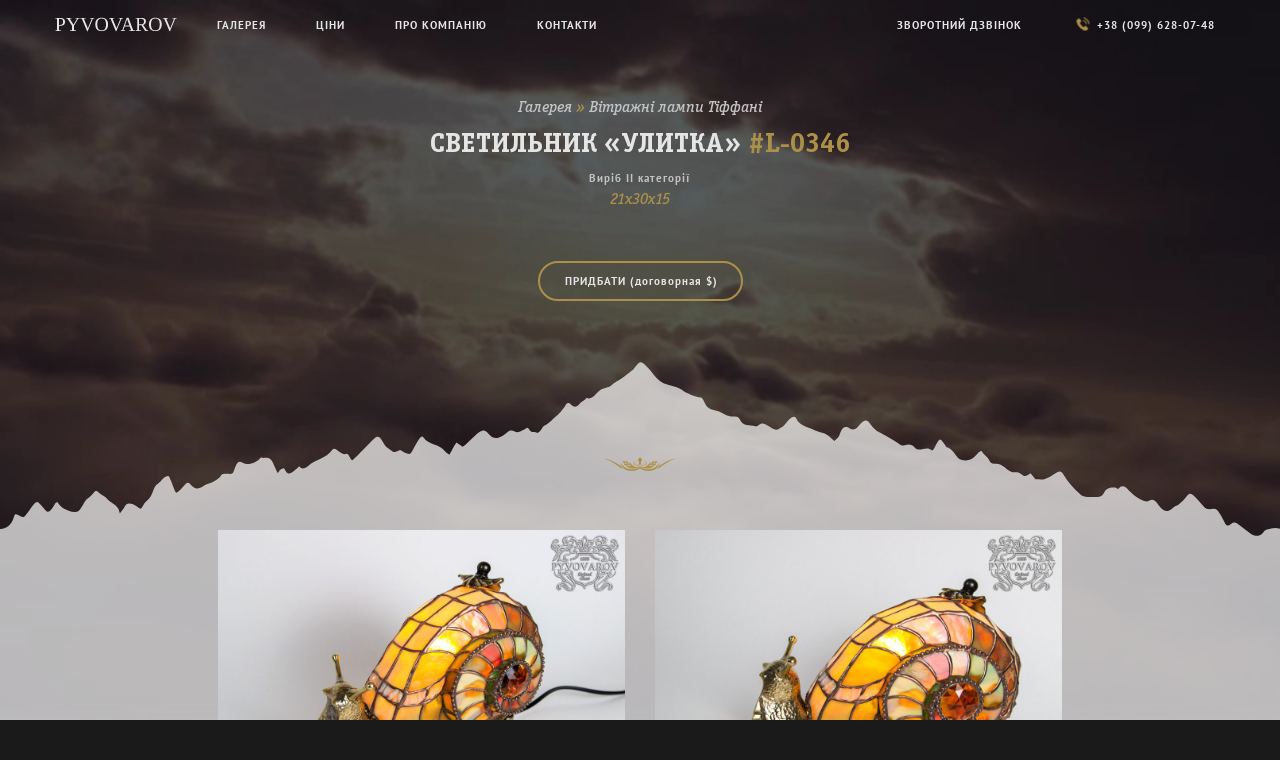

--- FILE ---
content_type: text/html; charset=UTF-8
request_url: http://pyvovarov.com/ulitka-l-0346/
body_size: 16280
content:
<!DOCTYPE html>
<html lang="ru-RU">
<head>

    <meta charset="UTF-8">
    <meta http-equiv="X-UA-Compatible" content="IE=edge">
    <meta name="viewport" content="width=device-width, initial-scale=1.0, minimum-scale=1.0, maximum-scale=1.0, user-scalable=no">
    <meta name="apple-mobile-web-app-capable" content="yes">

    <meta name="author" content="Denis Gerasimenko (8ray.ru)">
    <meta name="contact" content="gerasim.8ray@gmail.com">
    <meta name="copyright" content="Copyright (c) 2026 Вітражі Тіффані – «PYVOVAROV». All rights reserved.">

    <title>Светильник «Улитка» #L-0346</title>

    <meta property="og:url" content="http://pyvovarov.com/ulitka-l-0346/">
    <meta property="og:type" content="website">
    <meta property="og:title" content="Светильник «Улитка» #L-0346">

    <meta property="og:description" content="светильник улитка"><meta name="description" content="светильник улитка">
    
    <meta name="google-site-verification" content="yEro3U8SdvlmK-i-wTEpJJvCSA7TjlYraRFTG74Kt-A">
<meta name="p:domain_verify" content="c54cd3c8190242c3abc3b66ed0771854">
    <link rel="icon" type="image/png" sizes="16x16" href="http://pyvovarov.com/wp-content/themes/pyvovarov/assets/src/favicons/favicon-16x16.png">
    <link rel="icon" type="image/png" sizes="32x32" href="http://pyvovarov.com/wp-content/themes/pyvovarov/assets/src/favicons/favicon-32x32.png">
    <link rel="icon" type="image/png" sizes="96x96" href="http://pyvovarov.com/wp-content/themes/pyvovarov/assets/src/favicons/favicon-96x96.png">
    <link rel="icon" type="image/png" sizes="192x192"  href="http://pyvovarov.com/wp-content/themes/pyvovarov/assets/src/favicons/android-icon-192x192.png">
    <link rel="apple-touch-icon" sizes="57x57" href="http://pyvovarov.com/wp-content/themes/pyvovarov/assets/src/favicons/apple-icon-57x57.png">
    <link rel="apple-touch-icon" sizes="60x60" href="http://pyvovarov.com/wp-content/themes/pyvovarov/assets/src/favicons/apple-icon-60x60.png">
    <link rel="apple-touch-icon" sizes="72x72" href="http://pyvovarov.com/wp-content/themes/pyvovarov/assets/src/favicons/apple-icon-72x72.png">
    <link rel="apple-touch-icon" sizes="76x76" href="http://pyvovarov.com/wp-content/themes/pyvovarov/assets/src/favicons/apple-icon-76x76.png">
    <link rel="apple-touch-icon" sizes="114x114" href="http://pyvovarov.com/wp-content/themes/pyvovarov/assets/src/favicons/apple-icon-114x114.png">
    <link rel="apple-touch-icon" sizes="120x120" href="http://pyvovarov.com/wp-content/themes/pyvovarov/assets/src/favicons/apple-icon-120x120.png">
    <link rel="apple-touch-icon" sizes="144x144" href="http://pyvovarov.com/wp-content/themes/pyvovarov/assets/src/favicons/apple-icon-144x144.png">
    <link rel="apple-touch-icon" sizes="152x152" href="http://pyvovarov.com/wp-content/themes/pyvovarov/assets/src/favicons/apple-icon-152x152.png">
    <link rel="apple-touch-icon" sizes="180x180" href="http://pyvovarov.com/wp-content/themes/pyvovarov/assets/src/favicons/apple-icon-180x180.png">
    <link rel="manifest" href="http://pyvovarov.com/wp-content/themes/pyvovarov/assets/src/favicons/manifest.json">
    <meta name="msapplication-TileColor" content="#4A4A5A">
    <meta name="msapplication-TileImage" content="http://pyvovarov.com/wp-content/themes/pyvovarov/assets/src/favicons/ms-icon-144x144.png">
    <meta name="theme-color" content="#4A4A5A">

    <link rel='stylesheet' id='styles-mac-min-css'  href='http://pyvovarov.com/wp-content/themes/pyvovarov/assets/build-pub/css/styles.mac.min.css?ver=4.7.4' type='text/css' media='all' />
<script type='text/javascript' src='http://pyvovarov.com/wp-content/themes/pyvovarov/assets/build-pub/js/scripts.min.js?ver=4.7.4'></script>
<style>
.fp-welcome__years {
    background-image: url("wp-content/themes/pyvovarov/assets/images/28.png");
}
</style>
</head>
<body class="post-template-default single single-post postid-2337 single-format-standard">

      
      <!-- HEADER -->

      <header id="home" class="header header-inner content-blur">

          <div class="header__inner">

              <!--<div class="offer animated zoomInDown">﻿До <strong>11.03.18</strong> на изготовление витражей действует скидка <strong>20%.</strong></div>-->

              
                  
                      <div class="header__inner__path animated fadeInUp"><a href="http://pyvovarov.com/category/works/">Галерея</a><span class="cat-separator"> &raquo; </span><a href="http://pyvovarov.com/category/works/lamps/">Вітражні лампи Тіффані</a></div>
                                                <h1 class="header__inner__title animated fadeInUp"><span class="prod-name">Светильник «Улитка» </span><span class="prod-id">#L-0346</span></h1>
                      
                  
                  
                  <div class="header__inner__price-cat animated fadeIn">Виріб II категорії </div>

                  
              
                                <em class="header__inner__descr animated fadeInUp">21х30х15</em>
              
              <a class="header__inner__btn g_button g_button-horizontal g_button-horizontal-main animated fadeInDown" href="#feedback" data-feedback-mail data-device-request="Заявка на приобретение изделия II категории #L-0346">Придбати<span> (договорная $)</span></a>
              
          </div>

          
      </header>

      <!-- CONTENT -->

      <main class="content content-blur">

<!-- SINGLE -->

<div class="figure-block content__block content__block-light content__block-arrow clearfix catalog">
    <div class="figure-block__bg"><div class="figure-block__bg__color"><div class="figure-block__bg__color__figure"><svg viewBox="0 0 3000 337"><path d="m2 337c0 0 4.9-1.8 6.6-1.6 7.1.8 13.2-1.4 18.7-5.2 4.1-2.8 7.2-1.7 10.3 1.4 4 4 6.2 4 10.6.7 6.9-5.3 13.3-11.2 22.2-13.8 2.1-.6 4.3-2.3 5.4-4 4.2-6.7 10.6-5 17-4.8 3.9.1 5.7 2 7.8 4.5 3.1 3.6 6.6 7.3 10.8 9.7 2.5 1.5 6.7 1.6 9.7.8 7-1.8 13.6-4.6 20.4-7 .8-.3 1.6-.8 2.2-1.4 3.4-3 6.3-6.6 10.1-9 5.6-3.5 10.8-7 14.5-12.5 2.5-3.7 5.7-3.4 10-.8 6.6 4 13.7 8.4 21.2 9.6 5.1.8 12.2 4.6 16.1-.4 5.6.9 10.1 1.6 14.6 2.3 3.4.5 6.9 1.4 10.3 1.2 2.6-.2 5.6-1.4 7.3-3.1 3.5-3.6 7-6.8 12.6-6.7.7 0 1.4-.3 2-.7 10-6.2 21.8-7.8 32.9-11 6.3-1.8 13.4-1.4 20-2.4 3-.4 6.3-1.3 8.7-2.9 3.3-2.1 5.8-2.6 8.4.4 2.5 2.9 5.4 2.1 7.4-.1 8.8-10.3 21-13.4 34.3-14.7 3.6-.4 7-1.3 10.1 1.5.8.7 3.3.7 4.5.1 5.1-2.7 10.2-5.4 14.7-8.8 2.8-2.1 4.5-5.4 6.5-8.2 1.8-2.5 3.2-5.2 5.2-7.5 3.1-3.3 6.5-3.9 10.6-.5 4.8 4 18 4.9 21.6 2 2.2-1.8 4.1-4 6.5-5.4 2.6-1.4 5.7-2 8-1.9 3.4 1.6 6.6 3.3 10.1 4.8 4.5 1.9 9-8.2 13.7-6.6 6.3 2.1 12.1 8.1 14.9.4 4.1 4.4 6.5 6.1 9.6 3.4 3.9-3.4 8-10.5 9.4-15.6.2-.7 1.3-1.7 1.8-1.6 5.6 1.1 6 8.8 7.5 5.9 2.3-4.5 7.4 3.8 9.7-.7 1.9-3.8 6.3-8.8 10.7-9.2 4.1-.4 2.6 4.3 6 5.9 3.1 1.5 8.5-.1 12.5-1.4 2.7-.8 5-3.2 6.9-5.3 3.2-3.3 5.1-3.5 8.2-.1.8.9 1.7 1.8 2.3 2.8 2.9 5.1 7.2-12.1 12.6-14.2 1.2-.5 3.3-.7 3.9 0 3.1 3.4 7.7 6.3 11.3 7.6 4.8 1.7 9.2-9 13.2-5.8 4.1 3.3 7.7 6.4 12.8 4.6 3.4-1.2 8-3.4 11.8-2.5 4.3 1.1 9.3-9.1 12.8-11.6 1.6-1.2 8.4 7.2 10.5 7.5 4.1.5 8 1.2 11 5.1 3.2 4.1 6.6 1.2 9.7-3.3 1.4-2 2.6-4 3.8-6.1 1.9-3.3 3.9-6.5 7.6-2.6.5.5 1.6.7 2.1.9 2.5-8 3.8-.8 6.3-8.5.6-1.8 2.5-3.7 3.8-5.3 2.5-3.1 6.1-10.2 9.1-12.9.7-.7 3.9-.5 4.3.1 2.5 3.9 5.1 5.6 9.7 6.8 3 .8 5.3 3.8 8.1 5.5 5.8 3.5 14.8 3.3 18.2-2.3 1.6-2.7 3.8-3 6.3-1.3 4.9 3.4 9.1 4.4 13-1.5.7-1.1 4.3-1.1 6.3-.8 2 .3 3.7 2 5.7 2.6 5.8 1.9 10.4-.7 14.2-4.3 3.5-3.3 6.6-7 9.7-10.7 2.2-2.6 3.9-4.7 7.6-1.6 2.9 2.4 6.3 4.8 9.9 5.8 3.5.9 7.6.2 11.3-.3 1.8-.2 3.4-2.1 5.3-2.3 8.3-1 11.7-6.8 13.4-12.9 1.6-5.7 6.9 3.3 10.5.1 1.8-1.5 9.1-12.5 11.1-13.9 2.5-1.8 3.3.5 6 3.1 3.6 3.5 4.8 8 8.4 5.3 3.9-3 5.9-12.5 8.7-7.3 2.4 4.4 14.7 11.1 20.1 7.3 2.8-1.9 6.1-10.2 8.8-12.2 2.4-1.7 4.6-3.6 6.3-5.8 1.9-2.6 3.2-2.4 5.4-.3 2.3 2.1 5.8 3.2 7.7 5.5 4.3 5.2 7.9 4.8 11.7 10.3.7 1.1.8 2.5 1.7 5.1 1.8-2.6 3.2-4.1 4.1-5.9 1.8-3.5 3.9-5.2 8.5-3.6 6.9 2.4 7.6 8 10.6 1.7 1.9-3.9 5.4-5.5 7.7-9.2 2.9-4.8 2.9-10.3 7.6-13.3 3.3-2.1 5.4-7.4 10.3-7.5 1.4 0 6.9 17.4 8 16.9 5.7-2.2 9.8-13 13.3-9.2 5.8 6.3 7.8 6.5 15.2 1.7 2.5-1.6 5.9-2.1 8.7-3.6 2.3-1.2 4.4-2.9 6.4-4.5 1-.8 1.5-2.8 2.6-3 8.4-1.6 9.9 2.1 11.9-4.1.6-1.9 1.3-3.9 2.3-5.6 1.4-2.3 2.7-3.9 6.3-1.8 5.3 3.1 14 .2 18.2-5.3 1.3.1 2.7.5 4 .3 4.1-.7 6.5 1.1 8 4.4 1.5 3.4 3 6.8 4.6 10.2 1.3 2.6 1-3.3 6.4-4.1.6-.1 1.8 2.2 2.5 3.5 2.9 4.8 8.8-1.4 13.1-5.5 2.9 3.8 6.4 1.9 8.7-.1 8.3-7.4 18-7.4 24.7-16.6 3-4.1 9.3 7 14.2 4.1 2.1-1.2 4.6 7.9 6.3 6.3 6.3-5.7 15.3-15.8 21.5-21.5 4.9-4.6 6.8-.1 10.2 5.6 1.8 3.1 5.6 5.2 8.8 7.5 2.7 1.9 6.1-2.9 8.7-.8 2.1 1.7 7.9 4.4 9.4 2.2 4.2-6 9.5-20.7 12.6-15.7 4.9 7.7 16.3 6.3 21.4 13.6 1.1 1.5 3 2.5 4.6 3.7 1-1.7 1.9-3.4 2.9-5 .1-.1 0-.3.1-.5 1.3-2.2 2.7-4.5 4.1-6.7 1.9 1.3 3.8 2.6 6.2 4.3 4.8-2.3 14-14.5 19.7-16.1 5.1-1.4 6.9 6.2 12.1 7.1 5.3.8 9.9-2.8 14.5-6.7 1.1-.9 4.3-.7 5.7.1 3 1.7 4.9.8 7.8-.7 6.8-3.4 5.1-4.2 8 0 .1.1.2.3.3.4 2.7 2.1 4.4.1 7.1 2.1 2.9-1.5 3.5-2.9 5.3-5.7 1-1.5 2.9-2.1 4.3-3.1 6.4-4.7 5.1-5 11.3-9.9 1.8-1.4 6.1-6.5 7.2-8.7 1.3-2.6 2.9-3.9 5.7-1.4 4.1 3.7 6.6 2.7 10.1-2.1.4-.5 4.6-3 5.1-4 1-3 2 4.9 11.5-5.8 2.5-3.1 5.2-4.1 8.7-4.9 1.7-.4 3.6-.9 4.8-1.9 6.1-5 10-6.2 16-11.3.4-.3 5.9-4.6 6.3-4.9 7.9-10.3 7.2-10.6 18.1 1.4 5.5 7.1 9.3 11.9 18.5 14.2 3.2.8 10.3 2.6 12.8 4.7 3.9 3.2 12.9 6.9 18.8 7.7 1.7.2 3.2 3.8 4.2 6 1.7 3.8 4.4 5.7 8.7 6.6 3.6.7 7.3 2.2 10.4 4 4.1 2.4 7.5 2.5 12.8 2.7 1.3 0 3 2 3.6 3.4 2.8 6.4 9.4 4.2 15.2 6.2.9.3 2.6-.4 3.3-1.2 6.3-6.9 15.4 10 21.8 2.7 4.2-.7 8.4-10.8 13.7-11.2 2.1-.2 3.1 3.8 4.4 5.2 4.9 5.1 9.8 5.4 16.9 8.6 6.1 2.7 9.9 1.7 14.8 6.7 1.4 1.4 3 2.7 4.5 4 1.4-1.4 3.1-2.6 4.2-4.2 1.1-1.5 1.4-3.4 2.2-5.1 1.9-3.8 4-6.5 9.3-3.3 4.5 2.8 7.5-1.1 9.8-3.8 9.6-11.1 8.9 2.2 19.7 7.6 4.8 2.4 16.3 9 20.7 12.3 1.1.9 3.4 1.3 4.8.8 4-1.4 7.3-1.2 10.1 2.1 4.9 5.8 11.7-2.4 17.1 2.9 2.2 2.1 6-12.2 9-10.7 1.9 1 5.7 7.3 6.2 7.6 6.3.9 9.5 11.3 14.5 12.6 5.9 1.5 10.3.6 14.4-3.9 2.2-2.3 2.1-3.3 6-5.2 1.2 3 6.3 6.1 7.6 9.1 1.2 2.9 2.6 4.5 6.8 4 2.8-.3 6.5 1.5 8.7 3.4 3.4 2.8 6.1 5.9 11.4 5.2 1.4-.2 3.3.4 4.5 1.3 4.9 3.4 4.8 3.5 10.4-.2 1.9 2.3 3.8 4.6 4.9 6 3.6 0 6.5.6 8.9-.1 3.3-1 6.4-2.8 9.3-4.7 7.1-4.5 7.3-4.2 11.6 2.6 4.8 7.6 9.3 11.6 15.8 17.8 3.5 3.3 10.7 2 16.3 2.2 2.1.1 5.2-.3 6.5-3.2 2.3-5 5.5-7.1 11.8-6.3 1 .1 2.7 1.9 3.2 1.2 3.3-4.2 6.7-2.8 9.3.3 3.7 4.5 16.5 15.2 21.5 11.9 3.4-2.3 5.9-.9 8.1 2.1 5.5 7.6 9.3 11.4 16.2 4.7 1.4-1.3 3.6-1.9 5.3-2.9 3-1.9 6.7-6.4 8.8-9 2.6-3.1 4-2.3 6.4-.3 3.4 2.9 7.5 8.1 10.5 11.3 5.2 5.7 10-1.3 14.5 4.8 2.6 3.6 4.6 7.6 6.6 11.5 1.5 2.8 3.4 3.7 5.8 1.3 3-3 5.4-1.7 8 .2 4.2 3.2 8.2 6.6 12.5 9.7 4 2.9 9.7 2.3 12.2-1.7 1.8-2.8 4-2.9 7-3.7 6.7-2 11.2.2 17 2.7 5.1 2.2 11.3 4.5 18.1 3.2 3.5-.7 8.2 1 11.5 2.9 4.6 2.5 8.3 3.5 13.4.8 3.3-1.8 7.7 5.3 11.6 4.6 1.8-.3 3.7-.6 5.5-1 1.2-.3 2.5-1.3 3.4-1 6.7 2 10.1-1.3 12.8-6.2 1.6-2.8 4-3.3 7.3-1.9 6.2 2.6 12.6 23.5 19.2 20.9 3.4-1.4 11.2-18.5 13.8-14.9 2.1 3.1 3.5 6.6 5.7 9.7 2.2 3.1 4.9 5.8 7.3 8.8 1.1 1.5 1.7 3.3 2.9 4.7 3.9 4.5 6 3.8 13.9 4 .6 0 1.3.5 1.8.9 6.4 4.9 10.4 5.2 17.9 1.4.6-.3 1.2-.9 1.9-.9 7.9-.4 8.9-8.7 16.8-8.9 1.3 0 9.7 8.8 10.8 9.5 10.5 7 21.4 16 30.2 7.1 2.7-2.7 4.9-3.9 8.3-.2 5.9 6.4 12.5 12.3 18.8 18.5 3 2.9 6.2 2.9 9.8.9 1.5-.8 3.1-1.9 4.8-2.2 6-1.1 11.5-6.9 18.4-.8 4.7 4.2 11.4-3.8 14.3 2.5 2.4 5 5.6 9.8 8.6 14.5 2.7 4.2 4.4 4.1 7.2-.1.7-1 1.2-2.1 2-3 2.8-3.4 4.9-3.2 7.2.6 2.9 4.7 3.7 4.3 8.6 1.5 7.9-4.5 4.8-1.4 15.3-.5 1.4.1 2.8.3 4 .9 3.9 1.9 7.7 4 11.6 5.8 1 .5 5.8-6.3 6.6-6.8 4.9-3.1 7.4-.2 9.4 3.2 2.2 3.8 1.7 12.8 6.9 11.9 1.8-.3 5.2 2.1 6.2 4 2.1 3.8 2.8 8.3 4.6 12.3 1.5 3.3 13.7-3.8 16.1 0 2.4-2.5 4.5-3.9 5.4-5.8 1.9-3.8 4.4-3.9 8.2-2.7 7.1 2.3 14.4 4.3 21.8 6.5.4-.3.9-.7 1.4-1.2 1.5-1.2 3.1-2.5 4.6-3.7 1.3 1.9 3.4 3.7 3.7 5.7.9 6.2 4.1 10.2 10.8 11.5 1.3.3 2.7-5.9 4.1-5.8 1.4.1 3.4-.2 4.1.6 5.3 5.7 11.8 4.4 17.2 1.4 4.1-2.3 7.3 14.4 11.1 15.1 1.8.3 4.1.6 5.6-.1 6.6-3.2 12.9-6.9 19.3-10.3.3-.2.6-.3 1-.4 3.7-1.6 8.4-5.2 11.1-4.3 4.8 1.8 9.9 5.6 12.1 9.8 4.5 8.5 11.1 14.2 20.2 17.9 4.6 1.9 7.2-2.7 13.4-3.5.5-.1 1.5 1 1.7 1.7 1.4 5.1 5.3 5.4 10.1 5.2 6.2-.2 12.4.3 18.6.6.7 0 1.5.2 2 .5 9.2 5 13.8 4.5 22.1-1 7.3-4.8 15.1-9.2 22.9-13.2 2-1 5.1-.3 7.8-.1 10.3.7 20.7-.2 28.5 8.9 3.6 4.2 10.2 6 14.9 9.5 1.2.9 13.4 5.4 25.6 6 7.6.4 15.3-3.2 20.3-2.7 14.6 1.7 30.6 8.3 48.5 10 11.2 1.1 7.5-1.3 16.2.4 10.7 2.1 18.4 3 18.4 3h-2996.1z"/></svg></div></div><div class="content__block__bg__arrow"><svg viewBox="0 0 120 25"><path d="M60.1,25C75.3,9.6,96.5,0,120,0H0c23.5,0,44.7,9.6,59.9,25H60.1z"/></svg></div></div>
    <div class="content__block__inner">

        <div class="container">
            <div class="row">
                <div class="col-lg-8 col-lg-offset-2 col-md-10 col-md-offset-1 col-xs-12">
                    <div class="content__block__header">
                        <div class="content__block__header__sign"><svg viewBox="0 0 200 38"><path d="m112.5 15.7c0 .1.1.1.1.1 1.4.3 1 3.1-1.4 2.7-2.8-.4-2.7-5.9 1.4-5.4 4.4.5 4.4 6.7.6 8-5.2 1.7-9.5-4.9-5.2-9.2 3.8-3.8 10.4-.8 10.6 4.6.2 7.1-7.8 9.1-13.2 5.7-5.1-4.1-2.8-12 .4-13.5-.4-1-2.3-6.1-6-8.6v19.6c1.7.5 2.4 1.4 4.6 2.8 5.8 4.2 15.2 2 14.9-6-.2-5.8-7.4-9.1-11.5-4.9-4.6 4.7.1 11.8 5.7 9.9 2.7-.9 3.7-4.3 2.5-6.5-2-3.8-8-2.1-6.5 2.1.8 2.1 3.4 2 4.1.6.6-1.5-.8-2.4-1.1-2"/><path d="m152 15.2c1.1 2.4 1.7 5.7 1.2 9 3.2-2.2 25.2-19.2 46.8-20.3-21.4 3.3-40 22.5-56.4 30.6 6.3-3.9 9.4-11.4 8.4-19.3"/><path d="m100 26.2c12.8 10.6 44.1 11 50.3-10.5.9 24-33.4 27.8-50.3 15.1v-4.6"/><path d="m138 17c3.2-1.6 8 .8 8.5-5.9-7-1.1-5.8 3.6-8.5 5.9"/><path d="m127.7 23.6c3.4-2.3 13.1 3.7 16.4-6-3.7-.4-7.2.8-10.7 2.4 1.3-.8 5.6-6.4 5.8-8.3-7.6-1.3-6.5 7-11.5 11.9"/><path d="m115.1 26.5c4.4-1.6 10-9.7 14.7-11.9-.2 4.5-3.1 9.5-6.6 11.7 6.1-1.9 9.9-1.7 14-.6-16.1 11.9-34 2.1-37.2-1.4v-1.6c5.1 4.2 10.8 5.4 15.1 3.8"/><path d="m87.5 15.7c-.2-.3-1.6.6-1 2 .7 1.5 3.4 1.6 4.1-.6 1.5-4.2-4.4-5.9-6.5-2.1-1.2 2.2-.3 5.6 2.5 6.5 5.5 1.9 10.3-5.2 5.7-9.9-4.1-4.2-11.4-1-11.5 4.9-.2 8 9.1 10.2 14.9 6 2.2-1.4 2.9-2.2 4.6-2.8v-19.7c-3.7 2.5-5.6 7.6-6 8.6 3.2 1.6 5.5 9.4.4 13.5-5.4 3.4-13.4 1.4-13.2-5.7.1-5.3 6.7-8.4 10.6-4.6 4.3 4.3 0 10.9-5.2 9.2-3.8-1.3-3.8-7.5.6-8 4-.5 4.2 5 1.4 5.4-2.4.3-2.8-2.4-1.4-2.7"/><path d="m48 15.2c-1 7.9 2.1 15.5 8.4 19.3-16.3-8.1-35-27.3-56.4-30.6 21.6 1.1 43.6 18.1 46.8 20.3-.5-3.3.1-6.6 1.2-9"/><path d="m100 26.2v4.6c-16.9 12.6-51.2 8.9-50.3-15.1 6.2 21.4 37.5 21 50.3 10.5"/><path d="m62 17c-2.7-2.3-1.5-6.9-8.5-5.9.5 6.6 5.3 4.3 8.5 5.9"/><path d="m72.3 23.6c-5-4.9-3.9-13.2-11.5-11.8.2 1.9 4.4 7.5 5.8 8.3-3.4-1.7-7-2.8-10.7-2.4 3.3 9.6 13 3.6 16.4 5.9"/><path d="m100 22.7v1.6c-3.2 3.4-21.1 13.3-37.2 1.4 4.1-1.1 7.9-1.4 14 .6-3.5-2.3-6.4-7.2-6.6-11.7 4.6 2.2 10.3 10.3 14.7 11.9 4.3 1.6 10 .4 15.1-3.8"/></svg></div>
                                                                    </div>
                </div>
            </div>
        </div>    <div class="catalog__cont container-fluid">
        <div class="row">
            
                <div class="col-md-4 col-sm-6 col-md-offset-2">
                    <a href="http://pyvovarov.com/wp-content/uploads/2017/03/L_0346.jpg" class="fancybox catalog__item-post hover-by-tap embed-responsive embed-responsive-4by3" data-fancybox-group="prod-gallery" data-caption="Светильник «Улитка» #L-0346 (II категорії)">
                        <div class="catalog__item-post__inner">
                            <img class="catalog__item-post__inner__img" src="http://pyvovarov.com/wp-content/uploads/2017/03/L_0346-1024x768.jpg" alt="улитка">                        </div>
                        <div class="catalog__item-post__inner__hover">
                            <div class="catalog__item-post__inner__hover__inner">
                                <div class="catalog__item-post__inner__hover__inner__zoom"><svg viewBox="0 0 32 32"><path d="m31.2 27.1l-5.7-5.7c0 0-.1 0-.1-.1-.5.8-1.1 1.5-1.8 2.2-.7.7-1.4 1.3-2.2 1.8 0 0 0 .1.1.1l5.7 5.7c1.1 1.1 3 1.1 4.1 0 1-1.1 1-2.9-.1-4m-8.5-23.2c-5.2-5.2-13.6-5.2-18.8 0-5.2 5.2-5.2 13.6 0 18.8 5.2 5.2 13.6 5.2 18.8 0 5.2-5.2 5.2-13.6 0-18.8m-16.4 16.4c-3.8-3.8-3.8-10.1 0-13.9 3.8-3.8 10.1-3.8 13.9 0 3.8 3.8 3.8 10.1 0 13.9-3.8 3.8-10 3.8-13.9 0m2.8-5.9c-.3-1.2-1.4-2.8-2.4-2.3-.8.4-.6 2.2-.2 3.3 1.6 4.9 7.6 5.9 8.2 5.3.6-.6-4.5-1.7-5.6-6.3"/></svg></div>
                            </div>
                        </div>
                    </a>
                </div>

            
                <div class="col-md-4 col-sm-6">
                    <a href="http://pyvovarov.com/wp-content/uploads/2017/03/L_0347.jpg" class="fancybox catalog__item-post hover-by-tap embed-responsive embed-responsive-4by3" data-fancybox-group="prod-gallery" data-caption="Светильник «Улитка» #L-0346 (II категорії)">
                        <div class="catalog__item-post__inner">
                            <img class="catalog__item-post__inner__img" src="http://pyvovarov.com/wp-content/uploads/2017/03/L_0347-1024x768.jpg" alt="Светильник «Улитка» #L-0346">                        </div>
                        <div class="catalog__item-post__inner__hover">
                            <div class="catalog__item-post__inner__hover__inner">
                                <div class="catalog__item-post__inner__hover__inner__zoom"><svg viewBox="0 0 32 32"><path d="m31.2 27.1l-5.7-5.7c0 0-.1 0-.1-.1-.5.8-1.1 1.5-1.8 2.2-.7.7-1.4 1.3-2.2 1.8 0 0 0 .1.1.1l5.7 5.7c1.1 1.1 3 1.1 4.1 0 1-1.1 1-2.9-.1-4m-8.5-23.2c-5.2-5.2-13.6-5.2-18.8 0-5.2 5.2-5.2 13.6 0 18.8 5.2 5.2 13.6 5.2 18.8 0 5.2-5.2 5.2-13.6 0-18.8m-16.4 16.4c-3.8-3.8-3.8-10.1 0-13.9 3.8-3.8 10.1-3.8 13.9 0 3.8 3.8 3.8 10.1 0 13.9-3.8 3.8-10 3.8-13.9 0m2.8-5.9c-.3-1.2-1.4-2.8-2.4-2.3-.8.4-.6 2.2-.2 3.3 1.6 4.9 7.6 5.9 8.2 5.3.6-.6-4.5-1.7-5.6-6.3"/></svg></div>
                            </div>
                        </div>
                    </a>
                </div>

                    </div>
    </div>

</div></div>
<div class="content__block content__block-gold content__block-cta content__block__style-center">
    <a href="#feedback" class="g_button g_button-horizontal g_button-horizontal-darkgold" data-feedback-mail data-device-request="Заявка на придбання виробу II категорії #L-0346">Придбати<span> (договорная $)</span></a></div>


<!-- OTHER SERVICES -->

<section id="other-services" class="other-srv content__block content__block-dark">

    <div class="container">
        <div class="row">
            <div class="col-lg-8 col-lg-offset-2 col-md-10 col-md-offset-1 col-xs-12">
                <div class="content__block__header">
                    <div class="content__block__header__sign"><svg viewBox="0 0 200 38"><path d="m112.5 15.7c0 .1.1.1.1.1 1.4.3 1 3.1-1.4 2.7-2.8-.4-2.7-5.9 1.4-5.4 4.4.5 4.4 6.7.6 8-5.2 1.7-9.5-4.9-5.2-9.2 3.8-3.8 10.4-.8 10.6 4.6.2 7.1-7.8 9.1-13.2 5.7-5.1-4.1-2.8-12 .4-13.5-.4-1-2.3-6.1-6-8.6v19.6c1.7.5 2.4 1.4 4.6 2.8 5.8 4.2 15.2 2 14.9-6-.2-5.8-7.4-9.1-11.5-4.9-4.6 4.7.1 11.8 5.7 9.9 2.7-.9 3.7-4.3 2.5-6.5-2-3.8-8-2.1-6.5 2.1.8 2.1 3.4 2 4.1.6.6-1.5-.8-2.4-1.1-2"/><path d="m152 15.2c1.1 2.4 1.7 5.7 1.2 9 3.2-2.2 25.2-19.2 46.8-20.3-21.4 3.3-40 22.5-56.4 30.6 6.3-3.9 9.4-11.4 8.4-19.3"/><path d="m100 26.2c12.8 10.6 44.1 11 50.3-10.5.9 24-33.4 27.8-50.3 15.1v-4.6"/><path d="m138 17c3.2-1.6 8 .8 8.5-5.9-7-1.1-5.8 3.6-8.5 5.9"/><path d="m127.7 23.6c3.4-2.3 13.1 3.7 16.4-6-3.7-.4-7.2.8-10.7 2.4 1.3-.8 5.6-6.4 5.8-8.3-7.6-1.3-6.5 7-11.5 11.9"/><path d="m115.1 26.5c4.4-1.6 10-9.7 14.7-11.9-.2 4.5-3.1 9.5-6.6 11.7 6.1-1.9 9.9-1.7 14-.6-16.1 11.9-34 2.1-37.2-1.4v-1.6c5.1 4.2 10.8 5.4 15.1 3.8"/><path d="m87.5 15.7c-.2-.3-1.6.6-1 2 .7 1.5 3.4 1.6 4.1-.6 1.5-4.2-4.4-5.9-6.5-2.1-1.2 2.2-.3 5.6 2.5 6.5 5.5 1.9 10.3-5.2 5.7-9.9-4.1-4.2-11.4-1-11.5 4.9-.2 8 9.1 10.2 14.9 6 2.2-1.4 2.9-2.2 4.6-2.8v-19.7c-3.7 2.5-5.6 7.6-6 8.6 3.2 1.6 5.5 9.4.4 13.5-5.4 3.4-13.4 1.4-13.2-5.7.1-5.3 6.7-8.4 10.6-4.6 4.3 4.3 0 10.9-5.2 9.2-3.8-1.3-3.8-7.5.6-8 4-.5 4.2 5 1.4 5.4-2.4.3-2.8-2.4-1.4-2.7"/><path d="m48 15.2c-1 7.9 2.1 15.5 8.4 19.3-16.3-8.1-35-27.3-56.4-30.6 21.6 1.1 43.6 18.1 46.8 20.3-.5-3.3.1-6.6 1.2-9"/><path d="m100 26.2v4.6c-16.9 12.6-51.2 8.9-50.3-15.1 6.2 21.4 37.5 21 50.3 10.5"/><path d="m62 17c-2.7-2.3-1.5-6.9-8.5-5.9.5 6.6 5.3 4.3 8.5 5.9"/><path d="m72.3 23.6c-5-4.9-3.9-13.2-11.5-11.8.2 1.9 4.4 7.5 5.8 8.3-3.4-1.7-7-2.8-10.7-2.4 3.3 9.6 13 3.6 16.4 5.9"/><path d="m100 22.7v1.6c-3.2 3.4-21.1 13.3-37.2 1.4 4.1-1.1 7.9-1.4 14 .6-3.5-2.3-6.4-7.2-6.6-11.7 4.6 2.2 10.3 10.3 14.7 11.9 4.3 1.6 10 .4 15.1-3.8"/></svg></div>
                    <h2 class="content__block__header__title">Також можемо запропонувати</h2>
                                            <em class="content__block__header__descr">Наші фахівці нададуть Вам консультацію та допоможуть визначитися з вибором</em>
                                    </div>
            </div>
        </div>
    </div>

    <div class="other-srv__list content__block__style container">

        <div class="row">

            
            <div class="other-srv__list__item wow zoomIn col-lg-3 col-md-4 col-sm-6 clearfix">
                                    <div class="other-srv__list__item__img" style="background-image: url('http://pyvovarov.com/wp-content/uploads/2016/10/add-service-01.jpg');"></div>
                                <h3>Вітражі для вікон</h3>
            </div>

                                    
            
            <div class="other-srv__list__item wow zoomIn col-lg-3 col-md-4 col-sm-6 clearfix">
                                    <div class="other-srv__list__item__img" style="background-image: url('http://pyvovarov.com/wp-content/uploads/2016/10/add-service-02.jpg');"></div>
                                <h3>Вітражні стелі</h3>
            </div>

                                                    <div class="clearfix visible-sm"></div>
            
            
            <div class="other-srv__list__item wow zoomIn col-lg-3 col-md-4 col-sm-6 clearfix">
                                    <div class="other-srv__list__item__img" style="background-image: url('http://pyvovarov.com/wp-content/uploads/2016/10/add-service-03.jpg');"></div>
                                <h3>Вітражні перегородки</h3>
            </div>

                                        <div class="clearfix visible-md"></div>
                        
            
            <div class="other-srv__list__item wow zoomIn col-lg-3 col-md-4 col-sm-6 clearfix">
                                    <div class="other-srv__list__item__img" style="background-image: url('http://pyvovarov.com/wp-content/uploads/2016/10/add-service-04.jpg');"></div>
                                <h3>Вітражі для шаф-купе</h3>
            </div>

                            <div class="clearfix visible-lg"></div>
                                                    <div class="clearfix visible-sm"></div>
            
            
            <div class="other-srv__list__item wow zoomIn col-lg-3 col-md-4 col-sm-6 clearfix">
                                    <div class="other-srv__list__item__img" style="background-image: url('http://pyvovarov.com/wp-content/uploads/2016/10/add-service-05.jpg');"></div>
                                <h3>Вітражі для кухні</h3>
            </div>

                                    
            
            <div class="other-srv__list__item wow zoomIn col-lg-3 col-md-4 col-sm-6 clearfix">
                                    <div class="other-srv__list__item__img" style="background-image: url('http://pyvovarov.com/wp-content/uploads/2016/10/add-service-06.jpg');"></div>
                                <h3>Вітражні картини</h3>
            </div>

                                        <div class="clearfix visible-md"></div>
                                        <div class="clearfix visible-sm"></div>
            
            
            <div class="other-srv__list__item wow zoomIn col-lg-3 col-md-4 col-sm-6 clearfix">
                                    <div class="other-srv__list__item__img" style="background-image: url('http://pyvovarov.com/wp-content/uploads/2016/10/add-service-07.jpg');"></div>
                                <h3>Настільні світильники Tiffany</h3>
            </div>

                                    
            
            <div class="other-srv__list__item wow zoomIn col-lg-3 col-md-4 col-sm-6 clearfix">
                                    <div class="other-srv__list__item__img" style="background-image: url('http://pyvovarov.com/wp-content/uploads/2016/10/add-service-08.jpg');"></div>
                                <h3>Торшери Тіффані</h3>
            </div>

                            <div class="clearfix visible-lg"></div>
                                                    <div class="clearfix visible-sm"></div>
            
            
            <div class="other-srv__list__item wow zoomIn col-lg-3 col-md-4 col-sm-6 clearfix">
                                    <div class="other-srv__list__item__img" style="background-image: url('http://pyvovarov.com/wp-content/uploads/2016/10/add-service-09.jpg');"></div>
                                <h3>Вітражні люстри</h3>
            </div>

                                        <div class="clearfix visible-md"></div>
                        
            
            <div class="other-srv__list__item wow zoomIn col-lg-3 col-md-4 col-sm-6 clearfix">
                                    <div class="other-srv__list__item__img" style="background-image: url('http://pyvovarov.com/wp-content/uploads/2016/10/add-service-10.jpg');"></div>
                                <h3>Мозаїка із кольорового скла</h3>
            </div>

                                                    <div class="clearfix visible-sm"></div>
            
            
            <div class="other-srv__list__item wow zoomIn col-lg-3 col-md-4 col-sm-6 clearfix">
                                    <div class="other-srv__list__item__img" style="background-image: url('http://pyvovarov.com/wp-content/uploads/2016/10/add-service-12.jpg');"></div>
                                <h3>Церковні вітражі</h3>
            </div>

                                    
            
            <div class="other-srv__list__item wow zoomIn col-lg-3 col-md-4 col-sm-6 clearfix">
                                    <div class="other-srv__list__item__img" style="background-image: url('http://pyvovarov.com/wp-content/uploads/2016/10/add-service-11.jpg');"></div>
                                <h3>Церковна мозаїка</h3>
            </div>

                            <div class="clearfix visible-lg"></div>
                                        <div class="clearfix visible-md"></div>
                                        <div class="clearfix visible-sm"></div>
            
            
        </div>

    </div>

</section>

    </main>

    <!-- FOOTER -->
<script src="https://www.google.com/recaptcha/api.js" async defer></script>
    <footer class="footer content__block content__block-light content-blur">

        <div class="content__block__bg"></div>

        <div class="content__block__inner">

            <section id="feedback" class="footer__feedback" data-scroll-offset="40">

                <div class="container">
                    <div class="row">
                        <div class="col-lg-8 col-lg-offset-2 col-md-10 col-md-offset-1 col-xs-12">
                            <div class="content__block__header">
                                <div class="content__block__header__sign"><svg viewBox="0 0 200 38"><path d="m112.5 15.7c0 .1.1.1.1.1 1.4.3 1 3.1-1.4 2.7-2.8-.4-2.7-5.9 1.4-5.4 4.4.5 4.4 6.7.6 8-5.2 1.7-9.5-4.9-5.2-9.2 3.8-3.8 10.4-.8 10.6 4.6.2 7.1-7.8 9.1-13.2 5.7-5.1-4.1-2.8-12 .4-13.5-.4-1-2.3-6.1-6-8.6v19.6c1.7.5 2.4 1.4 4.6 2.8 5.8 4.2 15.2 2 14.9-6-.2-5.8-7.4-9.1-11.5-4.9-4.6 4.7.1 11.8 5.7 9.9 2.7-.9 3.7-4.3 2.5-6.5-2-3.8-8-2.1-6.5 2.1.8 2.1 3.4 2 4.1.6.6-1.5-.8-2.4-1.1-2"/><path d="m152 15.2c1.1 2.4 1.7 5.7 1.2 9 3.2-2.2 25.2-19.2 46.8-20.3-21.4 3.3-40 22.5-56.4 30.6 6.3-3.9 9.4-11.4 8.4-19.3"/><path d="m100 26.2c12.8 10.6 44.1 11 50.3-10.5.9 24-33.4 27.8-50.3 15.1v-4.6"/><path d="m138 17c3.2-1.6 8 .8 8.5-5.9-7-1.1-5.8 3.6-8.5 5.9"/><path d="m127.7 23.6c3.4-2.3 13.1 3.7 16.4-6-3.7-.4-7.2.8-10.7 2.4 1.3-.8 5.6-6.4 5.8-8.3-7.6-1.3-6.5 7-11.5 11.9"/><path d="m115.1 26.5c4.4-1.6 10-9.7 14.7-11.9-.2 4.5-3.1 9.5-6.6 11.7 6.1-1.9 9.9-1.7 14-.6-16.1 11.9-34 2.1-37.2-1.4v-1.6c5.1 4.2 10.8 5.4 15.1 3.8"/><path d="m87.5 15.7c-.2-.3-1.6.6-1 2 .7 1.5 3.4 1.6 4.1-.6 1.5-4.2-4.4-5.9-6.5-2.1-1.2 2.2-.3 5.6 2.5 6.5 5.5 1.9 10.3-5.2 5.7-9.9-4.1-4.2-11.4-1-11.5 4.9-.2 8 9.1 10.2 14.9 6 2.2-1.4 2.9-2.2 4.6-2.8v-19.7c-3.7 2.5-5.6 7.6-6 8.6 3.2 1.6 5.5 9.4.4 13.5-5.4 3.4-13.4 1.4-13.2-5.7.1-5.3 6.7-8.4 10.6-4.6 4.3 4.3 0 10.9-5.2 9.2-3.8-1.3-3.8-7.5.6-8 4-.5 4.2 5 1.4 5.4-2.4.3-2.8-2.4-1.4-2.7"/><path d="m48 15.2c-1 7.9 2.1 15.5 8.4 19.3-16.3-8.1-35-27.3-56.4-30.6 21.6 1.1 43.6 18.1 46.8 20.3-.5-3.3.1-6.6 1.2-9"/><path d="m100 26.2v4.6c-16.9 12.6-51.2 8.9-50.3-15.1 6.2 21.4 37.5 21 50.3 10.5"/><path d="m62 17c-2.7-2.3-1.5-6.9-8.5-5.9.5 6.6 5.3 4.3 8.5 5.9"/><path d="m72.3 23.6c-5-4.9-3.9-13.2-11.5-11.8.2 1.9 4.4 7.5 5.8 8.3-3.4-1.7-7-2.8-10.7-2.4 3.3 9.6 13 3.6 16.4 5.9"/><path d="m100 22.7v1.6c-3.2 3.4-21.1 13.3-37.2 1.4 4.1-1.1 7.9-1.4 14 .6-3.5-2.3-6.4-7.2-6.6-11.7 4.6 2.2 10.3 10.3 14.7 11.9 4.3 1.6 10 .4 15.1-3.8"/></svg></div>
                                <h2 class="content__block__header__title">Зворотній зв'язок</h2>
                                                                <em class="content__block__header__descr">Напишіть і ми зв'яжемося з Вами</em>
                                                            </div>
                        </div>
                    </div>
                </div>

                <div class="container">
                    <div class="row">
                        <div class="col-lg-12 content__block__style content__block__style-center">
                            <div class="field">
                                <div class="footer__form-type g_button g_checkbox"><input type="checkbox" checked name="form-type">Додаткові поля</div>
                            </div>
                        </div>
                        <div class="footer__forms col-lg-6 col-lg-offset-1 col-md-8 col-md-offset-1">

                            <!-- CALLBACK FORM -->

                            <form class="footer__forms__item footer__forms__item-callback" action="http://pyvovarov.com/wp-content/themes/pyvovarov/forms/callback.php" method="post">
                                <div class="footer__forms__item-callback__inner container-fluid">
                                    <div class="row">
                                        <div class="col-lg-4 col-lg-offset-3 col-sm-7">
                                            <div class="field field-dark">
                                                <input name="tel" type="tel" maxlength="40" placeholder="Номер телефону" required="required" />
                                            </div>
                                        </div>
                                        <div class="col-lg-4 col-sm-5">
                                            <div class="field">
                                                <button class="g_button g_button-horizontal g_button-horizontal-dark" type="submit">Замовити дзвінок</button>
                                            </div>
                                        </div>
                                    </div>
                                </div>
                            </form>

                            <!-- E-MAIL FORM -->

                            <form class="footer__forms__item footer__forms__item-email" action="http://pyvovarov.com/wp-content/themes/pyvovarov/forms/email.php" method="post">
                                <div class="container-fluid">
                                    <div class="row">
                                        <div class="col-sm-8">
                                            <div class="field field-dark footer__forms__item-email__mgs">
                                                <textarea name="msg" placeholder="Текст повідомлення" maxlength="1000" required="required"></textarea>

                                            </div>




                                        </div>
                                        <div class="col-sm-4">
                                            <div class="field field-dark">
                                                <input name="mail" type="email" maxlength="40" placeholder="E-mail"/>
                                            </div>
                                            <div class="field field-dark">
                                                <input name="tel" type="tel" maxlength="40" placeholder="Номер телефону"/>
                                            </div>
                                            <div class="field">
                                                <button class="g_button g_button-horizontal g_button-horizontal-dark" type="submit" value="Submit">Надіслати</button>
                                            </div>
<form action="?" method="POST">
      <div class="g-recaptcha" data-sitekey="6LdVqr0UAAAAAIjyL4r7Yl6qQvxnpITl2PD4psuH"></div>
      
    </form>
                                        </div>
                                    </div>
                                </div>
                            </form>

                            <div class="footer__forms__cssload-loader cssload-loader"><div class="cssload-inner cssload-one"></div><div class="cssload-inner cssload-two"></div><div class="cssload-inner cssload-three"></div></div>

                        </div>
                    </div>
                </div>

            </section>

            <div class="footer__envelope visible-lg visible-md"></div>

            <div class="footer__figure">

                <div class="footer__figure__bg"><svg viewBox="0 0 3000 337"><path d="m2 337c0 0 4.9-1.8 6.6-1.6 7.1.8 13.2-1.4 18.7-5.2 4.1-2.8 7.2-1.7 10.3 1.4 4 4 6.2 4 10.6.7 6.9-5.3 13.3-11.2 22.2-13.8 2.1-.6 4.3-2.3 5.4-4 4.2-6.7 10.6-5 17-4.8 3.9.1 5.7 2 7.8 4.5 3.1 3.6 6.6 7.3 10.8 9.7 2.5 1.5 6.7 1.6 9.7.8 7-1.8 13.6-4.6 20.4-7 .8-.3 1.6-.8 2.2-1.4 3.4-3 6.3-6.6 10.1-9 5.6-3.5 10.8-7 14.5-12.5 2.5-3.7 5.7-3.4 10-.8 6.6 4 13.7 8.4 21.2 9.6 5.1.8 12.2 4.6 16.1-.4 5.6.9 10.1 1.6 14.6 2.3 3.4.5 6.9 1.4 10.3 1.2 2.6-.2 5.6-1.4 7.3-3.1 3.5-3.6 7-6.8 12.6-6.7.7 0 1.4-.3 2-.7 10-6.2 21.8-7.8 32.9-11 6.3-1.8 13.4-1.4 20-2.4 3-.4 6.3-1.3 8.7-2.9 3.3-2.1 5.8-2.6 8.4.4 2.5 2.9 5.4 2.1 7.4-.1 8.8-10.3 21-13.4 34.3-14.7 3.6-.4 7-1.3 10.1 1.5.8.7 3.3.7 4.5.1 5.1-2.7 10.2-5.4 14.7-8.8 2.8-2.1 4.5-5.4 6.5-8.2 1.8-2.5 3.2-5.2 5.2-7.5 3.1-3.3 6.5-3.9 10.6-.5 4.8 4 18 4.9 21.6 2 2.2-1.8 4.1-4 6.5-5.4 2.6-1.4 5.7-2 8-1.9 3.4 1.6 6.6 3.3 10.1 4.8 4.5 1.9 9-8.2 13.7-6.6 6.3 2.1 12.1 8.1 14.9.4 4.1 4.4 6.5 6.1 9.6 3.4 3.9-3.4 8-10.5 9.4-15.6.2-.7 1.3-1.7 1.8-1.6 5.6 1.1 6 8.8 7.5 5.9 2.3-4.5 7.4 3.8 9.7-.7 1.9-3.8 6.3-8.8 10.7-9.2 4.1-.4 2.6 4.3 6 5.9 3.1 1.5 8.5-.1 12.5-1.4 2.7-.8 5-3.2 6.9-5.3 3.2-3.3 5.1-3.5 8.2-.1.8.9 1.7 1.8 2.3 2.8 2.9 5.1 7.2-12.1 12.6-14.2 1.2-.5 3.3-.7 3.9 0 3.1 3.4 7.7 6.3 11.3 7.6 4.8 1.7 9.2-9 13.2-5.8 4.1 3.3 7.7 6.4 12.8 4.6 3.4-1.2 8-3.4 11.8-2.5 4.3 1.1 9.3-9.1 12.8-11.6 1.6-1.2 8.4 7.2 10.5 7.5 4.1.5 8 1.2 11 5.1 3.2 4.1 6.6 1.2 9.7-3.3 1.4-2 2.6-4 3.8-6.1 1.9-3.3 3.9-6.5 7.6-2.6.5.5 1.6.7 2.1.9 2.5-8 3.8-.8 6.3-8.5.6-1.8 2.5-3.7 3.8-5.3 2.5-3.1 6.1-10.2 9.1-12.9.7-.7 3.9-.5 4.3.1 2.5 3.9 5.1 5.6 9.7 6.8 3 .8 5.3 3.8 8.1 5.5 5.8 3.5 14.8 3.3 18.2-2.3 1.6-2.7 3.8-3 6.3-1.3 4.9 3.4 9.1 4.4 13-1.5.7-1.1 4.3-1.1 6.3-.8 2 .3 3.7 2 5.7 2.6 5.8 1.9 10.4-.7 14.2-4.3 3.5-3.3 6.6-7 9.7-10.7 2.2-2.6 3.9-4.7 7.6-1.6 2.9 2.4 6.3 4.8 9.9 5.8 3.5.9 7.6.2 11.3-.3 1.8-.2 3.4-2.1 5.3-2.3 8.3-1 11.7-6.8 13.4-12.9 1.6-5.7 6.9 3.3 10.5.1 1.8-1.5 9.1-12.5 11.1-13.9 2.5-1.8 3.3.5 6 3.1 3.6 3.5 4.8 8 8.4 5.3 3.9-3 5.9-12.5 8.7-7.3 2.4 4.4 14.7 11.1 20.1 7.3 2.8-1.9 6.1-10.2 8.8-12.2 2.4-1.7 4.6-3.6 6.3-5.8 1.9-2.6 3.2-2.4 5.4-.3 2.3 2.1 5.8 3.2 7.7 5.5 4.3 5.2 7.9 4.8 11.7 10.3.7 1.1.8 2.5 1.7 5.1 1.8-2.6 3.2-4.1 4.1-5.9 1.8-3.5 3.9-5.2 8.5-3.6 6.9 2.4 7.6 8 10.6 1.7 1.9-3.9 5.4-5.5 7.7-9.2 2.9-4.8 2.9-10.3 7.6-13.3 3.3-2.1 5.4-7.4 10.3-7.5 1.4 0 6.9 17.4 8 16.9 5.7-2.2 9.8-13 13.3-9.2 5.8 6.3 7.8 6.5 15.2 1.7 2.5-1.6 5.9-2.1 8.7-3.6 2.3-1.2 4.4-2.9 6.4-4.5 1-.8 1.5-2.8 2.6-3 8.4-1.6 9.9 2.1 11.9-4.1.6-1.9 1.3-3.9 2.3-5.6 1.4-2.3 2.7-3.9 6.3-1.8 5.3 3.1 14 .2 18.2-5.3 1.3.1 2.7.5 4 .3 4.1-.7 6.5 1.1 8 4.4 1.5 3.4 3 6.8 4.6 10.2 1.3 2.6 1-3.3 6.4-4.1.6-.1 1.8 2.2 2.5 3.5 2.9 4.8 8.8-1.4 13.1-5.5 2.9 3.8 6.4 1.9 8.7-.1 8.3-7.4 18-7.4 24.7-16.6 3-4.1 9.3 7 14.2 4.1 2.1-1.2 4.6 7.9 6.3 6.3 6.3-5.7 15.3-15.8 21.5-21.5 4.9-4.6 6.8-.1 10.2 5.6 1.8 3.1 5.6 5.2 8.8 7.5 2.7 1.9 6.1-2.9 8.7-.8 2.1 1.7 7.9 4.4 9.4 2.2 4.2-6 9.5-20.7 12.6-15.7 4.9 7.7 16.3 6.3 21.4 13.6 1.1 1.5 3 2.5 4.6 3.7 1-1.7 1.9-3.4 2.9-5 .1-.1 0-.3.1-.5 1.3-2.2 2.7-4.5 4.1-6.7 1.9 1.3 3.8 2.6 6.2 4.3 4.8-2.3 14-14.5 19.7-16.1 5.1-1.4 6.9 6.2 12.1 7.1 5.3.8 9.9-2.8 14.5-6.7 1.1-.9 4.3-.7 5.7.1 3 1.7 4.9.8 7.8-.7 6.8-3.4 5.1-4.2 8 0 .1.1.2.3.3.4 2.7 2.1 4.4.1 7.1 2.1 2.9-1.5 3.5-2.9 5.3-5.7 1-1.5 2.9-2.1 4.3-3.1 6.4-4.7 5.1-5 11.3-9.9 1.8-1.4 6.1-6.5 7.2-8.7 1.3-2.6 2.9-3.9 5.7-1.4 4.1 3.7 6.6 2.7 10.1-2.1.4-.5 4.6-3 5.1-4 1-3 2 4.9 11.5-5.8 2.5-3.1 5.2-4.1 8.7-4.9 1.7-.4 3.6-.9 4.8-1.9 6.1-5 10-6.2 16-11.3.4-.3 5.9-4.6 6.3-4.9 7.9-10.3 7.2-10.6 18.1 1.4 5.5 7.1 9.3 11.9 18.5 14.2 3.2.8 10.3 2.6 12.8 4.7 3.9 3.2 12.9 6.9 18.8 7.7 1.7.2 3.2 3.8 4.2 6 1.7 3.8 4.4 5.7 8.7 6.6 3.6.7 7.3 2.2 10.4 4 4.1 2.4 7.5 2.5 12.8 2.7 1.3 0 3 2 3.6 3.4 2.8 6.4 9.4 4.2 15.2 6.2.9.3 2.6-.4 3.3-1.2 6.3-6.9 15.4 10 21.8 2.7 4.2-.7 8.4-10.8 13.7-11.2 2.1-.2 3.1 3.8 4.4 5.2 4.9 5.1 9.8 5.4 16.9 8.6 6.1 2.7 9.9 1.7 14.8 6.7 1.4 1.4 3 2.7 4.5 4 1.4-1.4 3.1-2.6 4.2-4.2 1.1-1.5 1.4-3.4 2.2-5.1 1.9-3.8 4-6.5 9.3-3.3 4.5 2.8 7.5-1.1 9.8-3.8 9.6-11.1 8.9 2.2 19.7 7.6 4.8 2.4 16.3 9 20.7 12.3 1.1.9 3.4 1.3 4.8.8 4-1.4 7.3-1.2 10.1 2.1 4.9 5.8 11.7-2.4 17.1 2.9 2.2 2.1 6-12.2 9-10.7 1.9 1 5.7 7.3 6.2 7.6 6.3.9 9.5 11.3 14.5 12.6 5.9 1.5 10.3.6 14.4-3.9 2.2-2.3 2.1-3.3 6-5.2 1.2 3 6.3 6.1 7.6 9.1 1.2 2.9 2.6 4.5 6.8 4 2.8-.3 6.5 1.5 8.7 3.4 3.4 2.8 6.1 5.9 11.4 5.2 1.4-.2 3.3.4 4.5 1.3 4.9 3.4 4.8 3.5 10.4-.2 1.9 2.3 3.8 4.6 4.9 6 3.6 0 6.5.6 8.9-.1 3.3-1 6.4-2.8 9.3-4.7 7.1-4.5 7.3-4.2 11.6 2.6 4.8 7.6 9.3 11.6 15.8 17.8 3.5 3.3 10.7 2 16.3 2.2 2.1.1 5.2-.3 6.5-3.2 2.3-5 5.5-7.1 11.8-6.3 1 .1 2.7 1.9 3.2 1.2 3.3-4.2 6.7-2.8 9.3.3 3.7 4.5 16.5 15.2 21.5 11.9 3.4-2.3 5.9-.9 8.1 2.1 5.5 7.6 9.3 11.4 16.2 4.7 1.4-1.3 3.6-1.9 5.3-2.9 3-1.9 6.7-6.4 8.8-9 2.6-3.1 4-2.3 6.4-.3 3.4 2.9 7.5 8.1 10.5 11.3 5.2 5.7 10-1.3 14.5 4.8 2.6 3.6 4.6 7.6 6.6 11.5 1.5 2.8 3.4 3.7 5.8 1.3 3-3 5.4-1.7 8 .2 4.2 3.2 8.2 6.6 12.5 9.7 4 2.9 9.7 2.3 12.2-1.7 1.8-2.8 4-2.9 7-3.7 6.7-2 11.2.2 17 2.7 5.1 2.2 11.3 4.5 18.1 3.2 3.5-.7 8.2 1 11.5 2.9 4.6 2.5 8.3 3.5 13.4.8 3.3-1.8 7.7 5.3 11.6 4.6 1.8-.3 3.7-.6 5.5-1 1.2-.3 2.5-1.3 3.4-1 6.7 2 10.1-1.3 12.8-6.2 1.6-2.8 4-3.3 7.3-1.9 6.2 2.6 12.6 23.5 19.2 20.9 3.4-1.4 11.2-18.5 13.8-14.9 2.1 3.1 3.5 6.6 5.7 9.7 2.2 3.1 4.9 5.8 7.3 8.8 1.1 1.5 1.7 3.3 2.9 4.7 3.9 4.5 6 3.8 13.9 4 .6 0 1.3.5 1.8.9 6.4 4.9 10.4 5.2 17.9 1.4.6-.3 1.2-.9 1.9-.9 7.9-.4 8.9-8.7 16.8-8.9 1.3 0 9.7 8.8 10.8 9.5 10.5 7 21.4 16 30.2 7.1 2.7-2.7 4.9-3.9 8.3-.2 5.9 6.4 12.5 12.3 18.8 18.5 3 2.9 6.2 2.9 9.8.9 1.5-.8 3.1-1.9 4.8-2.2 6-1.1 11.5-6.9 18.4-.8 4.7 4.2 11.4-3.8 14.3 2.5 2.4 5 5.6 9.8 8.6 14.5 2.7 4.2 4.4 4.1 7.2-.1.7-1 1.2-2.1 2-3 2.8-3.4 4.9-3.2 7.2.6 2.9 4.7 3.7 4.3 8.6 1.5 7.9-4.5 4.8-1.4 15.3-.5 1.4.1 2.8.3 4 .9 3.9 1.9 7.7 4 11.6 5.8 1 .5 5.8-6.3 6.6-6.8 4.9-3.1 7.4-.2 9.4 3.2 2.2 3.8 1.7 12.8 6.9 11.9 1.8-.3 5.2 2.1 6.2 4 2.1 3.8 2.8 8.3 4.6 12.3 1.5 3.3 13.7-3.8 16.1 0 2.4-2.5 4.5-3.9 5.4-5.8 1.9-3.8 4.4-3.9 8.2-2.7 7.1 2.3 14.4 4.3 21.8 6.5.4-.3.9-.7 1.4-1.2 1.5-1.2 3.1-2.5 4.6-3.7 1.3 1.9 3.4 3.7 3.7 5.7.9 6.2 4.1 10.2 10.8 11.5 1.3.3 2.7-5.9 4.1-5.8 1.4.1 3.4-.2 4.1.6 5.3 5.7 11.8 4.4 17.2 1.4 4.1-2.3 7.3 14.4 11.1 15.1 1.8.3 4.1.6 5.6-.1 6.6-3.2 12.9-6.9 19.3-10.3.3-.2.6-.3 1-.4 3.7-1.6 8.4-5.2 11.1-4.3 4.8 1.8 9.9 5.6 12.1 9.8 4.5 8.5 11.1 14.2 20.2 17.9 4.6 1.9 7.2-2.7 13.4-3.5.5-.1 1.5 1 1.7 1.7 1.4 5.1 5.3 5.4 10.1 5.2 6.2-.2 12.4.3 18.6.6.7 0 1.5.2 2 .5 9.2 5 13.8 4.5 22.1-1 7.3-4.8 15.1-9.2 22.9-13.2 2-1 5.1-.3 7.8-.1 10.3.7 20.7-.2 28.5 8.9 3.6 4.2 10.2 6 14.9 9.5 1.2.9 13.4 5.4 25.6 6 7.6.4 15.3-3.2 20.3-2.7 14.6 1.7 30.6 8.3 48.5 10 11.2 1.1 7.5-1.3 16.2.4 10.7 2.1 18.4 3 18.4 3h-2996.1z"/></svg></div>

                <a href="#home" title="В начало" class="up-btn g_button g_button-rhombus g_button-rhombus-trans-light"><div class="up-btn__ar"><svg viewBox="0 0 12 6"><path d="m10 0l-4 4-4-4h-2l6 6 6-6z"></path></svg></div><div class="up-btn__ar"><svg viewBox="0 0 12 6"><path d="m10 0l-4 4-4-4h-2l6 6 6-6z"></path></svg></div><div class="up-btn__ar"><svg viewBox="0 0 12 6"><path d="m10 0l-4 4-4-4h-2l6 6 6-6z"></path></svg></div></a>

                <section>

                    <h2 class="hidden">Контакти</h2>

                    <div class="footer__contacts">

                                                    <a class="footer__contacts__item" href="tel:+380996280748"><div class="footer__contacts__item__ico"><svg viewBox="0 0 480.56 480.56"><path d="m365.35 317.9c-15.7-15.5-35.3-15.5-50.9 0-11.9 11.8-23.8 23.6-35.5 35.6-3.2 3.3-5.9 4-9.8 1.8-7.7-4.2-15.9-7.6-23.3-12.2-34.5-21.7-63.4-49.6-89-81-12.7-15.6-24-32.3-31.9-51.1-1.6-3.8-1.3-6.3 1.8-9.4 11.9-11.5 23.5-23.3 35.2-35.1 16.3-16.4 16.3-35.6-.1-52.1-9.3-9.4-18.6-18.6-27.9-28-9.6-9.6-19.1-19.3-28.8-28.8-15.7-15.3-35.3-15.3-50.9.1-12 11.8-23.5 23.9-35.7 35.5-11.3 10.7-17 23.8-18.2 39.1-1.9 24.9 4.2 48.4 12.8 71.3 17.6 47.4 44.4 89.5 76.9 128.1 43.9 52.2 96.3 93.5 157.6 123.3 27.6 13.4 56.2 23.7 87.3 25.4 21.4 1.2 40-4.2 54.9-20.9 10.2-11.4 21.7-21.8 32.5-32.7 16-16.2 16.1-35.8.2-51.8-19-19.1-38.1-38.1-57.2-57.1"/><path d="m346.25 238.2l36.9-6.3c-5.8-33.9-21.8-64.6-46.1-89-25.7-25.7-58.2-41.9-94-46.9l-5.2 37.1c27.7 3.9 52.9 16.4 72.8 36.3 18.8 18.8 31.1 42.6 35.6 68.8"/><path d="m403.95 77.8c-42.6-42.6-96.5-69.5-156-77.8l-5.2 37.1c51.4 7.2 98 30.5 134.8 67.2 34.9 34.9 57.8 79 66.1 127.5l36.9-6.3c-9.7-56.2-36.2-107.2-76.6-147.7"/></svg></div>+38 (099) 628-07-48</a>
                        
                        
                                                    <a class="footer__contacts__item" href="mailto:info@pyvovarov.com" target="_blank"><div class="footer__contacts__item__ico"><svg viewBox="0 0 480.6 480.6"><path d="m347.5 454.1c-40 19.3-77.2 26.2-124.8 26.2-113.8 0-212.4-82.1-212.4-216.6 0-140.6 100.7-263.4 255.2-263.4 121.4 0 204.8 84.1 204.8 199.3 0 102.1-57.2 164.1-126.9 164.1-30.3 0-54.5-17.2-55.9-56.6h-2.1c-22.8 37.9-53.8 56.6-92.4 56.6-42.8 0-76.6-33.1-76.6-88.3 0-84.8 64.8-162.1 162.8-162.1 30.3 0 60.7 6.9 78.6 15.9l-22.1 126.2c-8.3 46.2-2.1 67.6 18.6 67.6 32.4 1.4 70.3-40.7 70.3-120 0-95.2-58.6-164.8-165.5-164.8-109 0-202.1 84.8-202.1 220.7 0 115.2 74.5 182.8 176.6 182.8 37.2 0 74.5-7.6 102.1-22.8l11.8 35.2m-50.3-290.4c-6.9-2.1-15.9-4.1-27.6-4.1-52.4 0-93.8 51-93.8 109.7 0 28.3 13.1 47.6 38.6 47.6 32.4 0 63.4-41.4 70.3-82.1l12.5-71.1"/></svg></div>info@pyvovarov.com</a>
                        
                    </div>

                                        <div class="footer__soclnks">
                    <a href="http://www.facebook.com/pyvovarov" target="_blank" class="g_button g_button-rhombus g_button-rhombus-trans-light footer__socbtn""><svg viewBox="0 0 64 64"><path d="m46.5 4.5v8.8h-5.3c-1.9 0-3.2.4-3.9 1.2-.7.8-1 2-1 3.6v6.3h9.8l-1.3 9.9h-8.5v25.4h-10.2v-25.3h-8.5v-9.9h8.5v-7.3c0-4.2 1.2-7.4 3.5-9.7 2.3-2.3 5.4-3.4 9.3-3.4 3.2 0 5.8.2 7.6.4"/></svg></a><a href="http://www.instagram.com/tiffany_pivovarovi" target="_blank" class="g_button g_button-rhombus g_button-rhombus-trans-light footer__socbtn""><svg viewBox="0 0 64 64"><path d="m58 0h-52c-3.309 0-6 2.691-6 6v52c0 3.309 2.691 6 6 6h52c3.309 0 6-2.691 6-6v-52c0-3.309-2.691-6-6-6m-14.25 9.785c0-2.199 1.8-4 4-4h4.999c2.2 0 4 1.801 4 4v6.06c0 2.199-1.8 4-4 4h-4.999c-2.2 0-4-1.801-4-4v-6.06m-11.75 8.106c7.78 0 14.11 6.33 14.11 14.11s-6.329 14.11-14.11 14.11-14.11-6.33-14.11-14.11 6.329-14.11 14.11-14.11m26 42.11h-52c-1.103 0-2-.896-2-2v-30.859h2 6.64 1.944c-.435 1.551-.693 3.174-.693 4.859 0 9.986 8.124 18.11 18.11 18.11s18.11-8.123 18.11-18.11c0-1.686-.259-3.309-.693-4.859h1.944 6.64 2v30.859c0 1.104-.897 2-2 2"/></svg></a><a href="http://pinterest.com/pivovarovio" target="_blank" class="g_button g_button-rhombus g_button-rhombus-trans-light footer__socbtn""><svg viewBox="0 0 310.05 310.05"><path d="m245.26 31.772c-21.342-20.488-50.877-31.772-83.16-31.772-49.32 0-79.65 20.22-96.42 37.18-20.658 20.9-32.504 48.651-32.504 76.14 0 34.513 14.436 61 38.611 70.858 1.623.665 3.256 1 4.857 1 5.1 0 9.141-3.337 10.541-8.69.816-3.071 2.707-10.647 3.529-13.936 1.76-6.495.338-9.619-3.5-14.14-6.992-8.273-10.248-18.06-10.248-30.788 0-37.818 28.16-78.01 80.35-78.01 41.41 0 67.14 23.537 67.14 61.42 0 23.909-5.15 46.05-14.504 62.35-6.5 11.325-17.93 24.825-35.477 24.825-7.588 0-14.404-3.117-18.705-8.551-4.063-5.137-5.402-11.773-3.768-18.689 1.846-7.814 4.363-15.965 6.799-23.845 4.443-14.392 8.643-27.985 8.643-38.83 0-18.55-11.404-31.01-28.375-31.01-21.568 0-38.465 21.906-38.465 49.871 0 13.715 3.645 23.973 5.295 27.912-2.717 11.512-18.865 79.953-21.928 92.86-1.771 7.534-12.44 67.04 5.219 71.784 19.841 5.331 37.576-52.623 39.38-59.17 1.463-5.326 6.582-25.465 9.719-37.845 9.578 9.226 25 15.463 40.01 15.463 28.29 0 53.73-12.73 71.64-35.843 17.367-22.418 26.932-53.664 26.932-87.978 0-26.826-11.52-53.27-31.604-72.56"/></svg></a><a href="http://vk.com/pyvovarov" target="_blank" class="g_button g_button-rhombus g_button-rhombus-trans-light footer__socbtn""><svg viewBox="0 0 64 64"><path d="m63.5 16.6c.5 1.4-1.1 4.6-4.9 9.7-.5.7-1.2 1.6-2.1 2.8-1.7 2.2-2.7 3.6-3 4.3-.4.9-.2 1.8.5 2.7.4.5 1.3 1.4 2.7 2.7l.1.1c3.1 2.9 5.2 5.3 6.3 7.3.1.1.1.2.2.4.1.2.2.5.2.9.1.4.1.8 0 1.1-.1.3-.4.6-.8.9-.5.3-1.1.4-1.9.4l-8.5.1c-.5.1-1.1.1-1.8-.2-.7-.2-1.3-.5-1.7-.7l-.7-.4c-.7-.5-1.4-1.2-2.3-2.1-.9-.9-1.6-1.8-2.3-2.6-.6-.8-1.3-1.4-2-1.9-.7-.5-1.3-.7-1.9-.5-.1 0-.2.1-.3.1-.1.1-.3.2-.6.5-.3.3-.5.6-.7 1-.2.4-.4 1-.6 1.7-.2.8-.2 1.6-.2 2.6 0 .3 0 .6-.1.9-.1.3-.2.5-.2.6l-.1.2c-.4.4-1 .7-1.7.7h-3.8c-1.6.1-3.2-.1-4.8-.5-1.6-.5-3.1-1-4.3-1.7-1.2-.7-2.4-1.4-3.4-2.2-1-.7-1.8-1.4-2.3-1.9l-.8-.8c-.2-.2-.5-.5-.9-1-.4-.4-1.2-1.4-2.4-3-1.2-1.6-2.3-3.2-3.5-5-1.1-1.8-2.5-4.1-4-6.9-1.5-2.9-3-5.9-4.3-9-.1-.4-.2-.6-.2-.9 0-.2 0-.4.1-.5l.1-.2c.3-.4 1-.6 1.9-.6l9-.1c.3 0 .5.1.8.2.2.1.4.2.5.3l.2.1c.4.2.6.6.8 1.1.4 1.1.9 2.2 1.5 3.4.6 1.2 1 2.1 1.4 2.7l.5 1c.6 1.3 1.3 2.5 1.8 3.4.6 1 1.1 1.7 1.6 2.3.5.5.9 1 1.4 1.3.4.3.8.5 1.1.5.3 0 .6-.1.9-.2 0 0 .1-.1.2-.2.1-.1.2-.3.4-.7.2-.4.3-.9.4-1.5.1-.6.2-1.5.3-2.7.1-1.1.1-2.5 0-4.1 0-.9-.1-1.7-.3-2.4-.2-.7-.3-1.2-.5-1.5l-.2-.4c-.5-.7-1.5-1.2-2.8-1.4-.3 0-.2-.3.2-.8.4-.4.8-.7 1.3-1 1.2-.6 3.8-.8 7.9-.8 1.8 0 3.3.2 4.4.4.4.1.8.3 1.1.4.3.2.5.5.7.8.2.3.3.7.3 1.1.1.4.1.9.1 1.5 0 .6 0 1.2 0 1.8 0 .6 0 1.3-.1 2.3 0 1 0 1.9 0 2.7 0 .2 0 .7 0 1.4 0 .7 0 1.2 0 1.6 0 .4 0 .8.1 1.3.1.5.2.9.4 1.3.2.3.4.6.7.8.2 0 .4.1.6.1.2 0 .5-.1.9-.4.4-.3.8-.7 1.3-1.1.5-.5 1-1.2 1.7-2.2.7-1 1.4-2.2 2.2-3.5 1.3-2.3 2.5-4.8 3.5-7.4.1-.2.2-.4.3-.6.1-.2.3-.3.4-.3l.1-.1c0 0 .1 0 .2-.1.1 0 .2-.1.4-.1.2 0 .4 0 .7 0l9.5-.1c.9-.1 1.6-.1 2.1.1.5.2.9.3 1 .5v.2"/></svg></a><a href="http://www.youtube.com/pivovarov1995" target="_blank" class="g_button g_button-rhombus g_button-rhombus-trans-light footer__socbtn""><svg viewBox="0 0 128 128"><path d="m127.9 53.3c0-2.6-.3-5.8-.6-9.7-.4-3.9-.9-7.4-1.5-10.5-.8-3.5-2.4-6.4-5-8.8-2.5-2.4-5.5-3.8-8.9-4.1-10.6-1.2-26.5-1.8-47.9-1.8-21.4 0-37.4.6-47.9 1.8-3.4.4-6.3 1.8-8.9 4.1-2.5 2.3-4.2 5.2-4.9 8.7-.7 3.1-1.3 6.6-1.6 10.5-.4 3.9-.6 7.2-.6 9.7-.1 2.7-.1 6.2-.1 10.8 0 4.6 0 8.1.1 10.7 0 2.6.2 5.8.6 9.7.3 4 .8 7.5 1.5 10.6.8 3.5 2.4 6.4 5 8.8 2.5 2.4 5.5 3.8 8.9 4.1 10.6 1.2 26.5 1.8 47.9 1.8 21.4 0 37.4-.6 47.9-1.8 3.4-.4 6.3-1.8 8.9-4.1 2.5-2.4 4.2-5.3 4.9-8.8.7-3.1 1.2-6.6 1.6-10.5.4-3.9.6-7.2.6-9.7 0-2.6.1-6.1.1-10.7 0-4.7 0-8.2-.1-10.8m-38.6 14.6l-36.6 22.8c-.7.5-1.5.7-2.4.7-.7 0-1.5-.2-2.2-.6-1.6-.9-2.4-2.2-2.4-4v-45.7c0-1.8.8-3.1 2.4-4 1.6-.9 3.2-.8 4.6.1l36.6 22.9c1.4.8 2.1 2.1 2.1 3.9 0 1.8-.7 3-2.1 3.9"/></svg></a><a href="http://plus.google.com/+PikoUa" target="_blank" class="g_button g_button-rhombus g_button-rhombus-trans-light footer__socbtn""><svg viewBox="0 0 128 128"><path d="m109.4 54v-16.2h-10.8v16.2h-16.2v10.8h16.2v16.2h10.8v-16.2h16.2v-10.8h-16.2m-41.6 18.4l-5.9-4.3c-2.2-1.6-4.3-3.8-4.3-7.6s2.7-7 5.4-8.6c7-5.4 14-11.3 14-23.2 0-11.3-7-17.8-10.8-21.1h9.2l6.4-7.6h-33.5c-23.7 0-35.6 15.1-35.6 31.3 0 12.4 9.7 25.9 27 25.9h4.3c-.5 1.6-2.2 4.3-2.2 7 0 5.4 2.2 7.6 4.9 10.8-7.6.5-21.6 2.2-31.9 8.6-9.7 5.9-12.4 14-12.4 20 0 12.4 11.3 24.3 35.6 24.3 29.2 0 43.2-16.2 43.2-31.9.1-11.2-5.9-17.1-13.4-23.6m-41.1-49.2c0-11.9 7-17.3 14.6-17.3 14 0 21.6 18.9 21.6 29.7 0 14-11.3 16.7-15.7 16.7-13.4.1-20.5-16.7-20.5-29.1m19.5 97.2c-17.8 0-29.2-8.1-29.2-20 0-11.9 10.8-15.7 14-17.3 7-2.2 16.2-2.7 17.8-2.7 1.6 0 2.7 0 3.8 0 13 9.2 18.4 13 18.4 21.6 0 10.3-10.2 18.4-24.8 18.4"/></svg></a>                    </div>
                    
                </section>

                <a class="footer__dev-by" href="http://8ray.info/" title="Разработано 8Ray Workshop" target="_blank"><svg viewBox="0 0 180 116"><path d="m150.8 30.6c3.6-2.1 7.9-2.7 13.1-1.4 7.7 2 14.1 8.6 14.1 8.6s-17.5-39.7-71.5-37.7c-34 1.2-55.5 14.3-68.4 28.1-8.1 8.6-15.2 22.5-15.2 22.5s6.8-7.2 17.6-9.5c3.5-.7 11.1-1.9 16.2-5.4 1-.7 2.3-1.5 8.3-6.8 2.8-2.4 26.8-22.8 60.2-15.8 2.4.5 15.2 4.1 18.5 6.1 2.5 1.6 6.4 4-5.2 14.4-2.9 2.6-6.8-.3-12.2-3.8-9.2-6-21-6.5-24.4-6.4-11.9.4-20.5 4.1-39.5 17.2-7.8 5.4-15 6-20 7.2-5.6 1.2-8.6 2-12 4.4-6 4.1-9.8 10.8-9.8 10.8s7.4-8.7 22.4-8.1c14.1.5 18.7 5.3 28.6 9.6 11.2 5 20.4 5.6 20.4 5.6s-1.5 6.2-7.5 15.6c-20.1 30.7-54.3 24-59 .5-1.6-7.9 2.9-13.6 2.9-13.6s-7.4 9.9 3.9 22.8c5.4 6.2 19.3 12 33.9.5 10.3-8.2 13-16.6 14.2-20.4 0 0-6-1.2-14.5-5-8.3-3.8-15-10.1-27.5-8.5-4.9.6-25.3 8.1-18.8 30.5 9.4 32.6 63.2 31 87.7-7.5 5.7-8.9 5.9-11 8.2-15.3.8-1.6 4-2.5 5.7-2.6 1.2 0 3.4-.7 2.2 6.9-1.2 7.8-13.1 14.4-13.1 14.4s4.4-.8 6.6.8c1.3 1 1.1 3.2-.7 6.4-4.5 7.7-22 17.2-22 17.2s8.9-2.6 13.4-4.1c5-1.6 10.7-1.6 12.8-1.4 13.2 1.2 24.1 8.7 24.1 8.7s-3.2-3.6-7-7.5c-6.3-6.2-8.7-7-11.1-12.8-1.7-3.9 0-10.4 10.5-12.2 8.4-1.4 18.9 6 18.9 6s-3.7-5.1-8.4-9.2c-6-5.3-7.4-5.6-10.9-9.8-2-2.3-4.7-8.1.2-12.2 5.7-4.8 14.2-4.1 21-.5 5.2 2.8 9.3 6.5 9.3 6.5s-2.2-4.4-4.9-7.9c-7.3-9.8-12.6-12-14.4-16.4-1.9-4.2.4-8 3.1-9.5m-41.7 15.2c5.2-4.6 2.2-11.4 2.2-11.4s.6.5.8.7c4.5 5 2.3 15.4-6.9 15.4-3.1 0-5.5-1.2-6.9-3.1-.9-1-.9-1.9-.9-1.9s6.1 5.3 11.7.3m-13.2 17.9c-12.3-.4-24.2-6.5-28.1-8.6-6.4-3.5-10.4-5-10.4-5s3.5-.3 13.6-7.7c3.6-2.6 10.8-7.1 19-10-1.8 2.6-2.8 5.8-2.8 9.2 0 9.2 7.5 16.6 16.7 16.6 9.2 0 16.7-7.4 16.7-16.6 0-3.2-.9-6.2-2.5-8.7 4 1.7 7.8 3.9 11 6-.6.4-1.1.9-1.6 1.4-3.9 4.3-3.5 10.9.7 14.8-6.9 4.7-17.6 9.2-32.3 8.6"/></svg></a>

            </div>

        </div>

    </footer>


    <!-- MENU -->

    <nav class="menu menu-dark animated fadeIn">
        <h2 class="hidden">Главное меню</h2>
        <div class="menu__inner">
            <button id="menu__btn" class="menu__inner__btn"></button>
            <a class="menu__inner__home" href="http://pyvovarov.com/" rel="home"><span>Головна</span><svg viewBox="0 0 515 60"><path d="m16.4 35.6v18.3l8.7 1.1v2.2h-23.1v-2.2l6.5-1.1v-48.4l-7-1.1v-2.2h20.7c13.4 0 20.1 5.4 20.1 16.2 0 5.6-1.7 9.9-5.1 12.8-3.4 2.9-8.3 4.4-14.6 4.4h-6.2m17.8-17.1c0-4.5-1.1-7.7-3.2-9.7s-5.6-2.9-10.6-2.9h-4v26h4.3c4.6 0 8-1.1 10.2-3.2s3.3-5.5 3.3-10.2"/><path d="m80 35.5v18.3l8.7 1.1v2.2h-25.3v-2.2l8.7-1.1v-18.1l-19.3-30.2-6.2-1.1v-2.2h23.2v2.2l-7.4 1.1 15.8 25.3 15-25.3-7-1.1v-2.2h17.8v2.2l-6 1.1-18 30"/><path d="m165.8 2.2v2.2l-6 1.1-22.1 52.9h-2.1l-22.3-52.9-6.2-1.1v-2.2h22.2v2.2l-7.3 1.1 16.6 40.4 16.6-40.4-7.2-1.1v-2.2h17.8"/><path d="m170.2 29.6c0-18.7 8.9-28 26.8-28 8.8 0 15.5 2.4 20.1 7.1 4.5 4.7 6.8 11.7 6.8 20.9 0 9.3-2.3 16.4-6.9 21.2s-11.2 7.2-20 7.2c-8.7 0-15.3-2.4-19.9-7.1-4.6-4.9-6.9-11.9-6.9-21.3m8.5 0c0 8.8 1.5 15.2 4.4 19.2 2.9 4 7.6 5.9 13.8 5.9 6.2 0 10.9-2 13.8-5.9s4.5-10.3 4.5-19.2c0-8.8-1.5-15.1-4.4-18.9s-7.6-5.8-13.9-5.8c-6.3 0-10.9 1.9-13.9 5.8s-4.3 10.2-4.3 18.9"/><path d="m286.8 2.2v2.2l-6 1.1-22.1 52.9h-2.1l-22.2-52.9-6.2-1.1v-2.2h22.2v2.2l-7.4 1.1 16.6 40.4 16.6-40.4-7.2-1.1v-2.2h17.8"/><path d="m295.8 54.9v2.2h-18v-2.2l6.2-1.1 18.7-52.1h7.8l19.4 52.1 7 1.1v2.2h-23.2v-2.2l7.4-1.1-5.5-15.8h-21.6l-5.5 15.8 7.3 1.1m8.8-47.2l-9.4 26.6h19.1l-9.7-26.6"/><path d="m354.9 33v20.8l8.3 1.1v2.2h-22.7v-2.2l6.5-1.1v-48.3l-7-1.1v-2.2h23.7c6.9 0 11.9 1.2 15.2 3.5s4.9 6 4.9 11.2c0 3.7-1 6.8-3 9.5-2 2.7-4.7 4.5-8.3 5.5l14.9 21.9 5.9 1.1v2.2h-13.1l-15.5-24.1h-9.8m20.7-15.5c0-4.2-1-7.1-3-8.9-2-1.8-5.6-2.6-10.7-2.6h-7v23.4h7.2c4.9 0 8.4-.9 10.4-2.7 2.1-1.9 3.1-4.9 3.1-9.2"/><path d="m396.8 29.6c0-18.7 8.9-28 26.8-28 8.8 0 15.5 2.4 20.1 7.1 4.5 4.7 6.8 11.7 6.8 20.9 0 9.3-2.3 16.4-6.9 21.2s-11.2 7.2-20 7.2c-8.7 0-15.3-2.4-19.9-7.1s-6.9-11.9-6.9-21.3m8.6 0c0 8.8 1.5 15.2 4.4 19.2s7.6 5.9 13.8 5.9c6.2 0 10.9-2 13.8-5.9s4.5-10.3 4.5-19.2c0-8.8-1.5-15.1-4.4-18.9s-7.6-5.8-13.9-5.8c-6.3 0-10.9 1.9-13.9 5.8s-4.3 10.2-4.3 18.9"/><path d="M513.5,2.2v2.2l-6,1.1l-22.1,52.9h-2.1L461,5.5l-6.2-1.1V2.2H477v2.2l-7.4,1.1l16.6,40.4l16.6-40.4l-7.2-1.1V2.2H513.5z"/></svg></a>
            <div class="menu__inner__list">
                                    <a class="menu__inner__list__item" href="http://pyvovarov.com/category/works">Галерея</a>
                                    <a class="menu__inner__list__item" href="http://pyvovarov.com/price">Ціни</a>
                                    <a class="menu__inner__list__item" href="http://pyvovarov.com/about">Про компанію</a>
                                    <a class="menu__inner__list__item" href="http://pyvovarov.com/contacts">Контакти</a>
                                                    <a class="menu__inner__list__item menu__inner__list__item-right menu__inner__list__callback" href="tel:+380996280748"><div class="menu__inner__list__callback__ico animated tada infinite"><svg viewBox="0 0 480.56 480.56"><path d="m365.35 317.9c-15.7-15.5-35.3-15.5-50.9 0-11.9 11.8-23.8 23.6-35.5 35.6-3.2 3.3-5.9 4-9.8 1.8-7.7-4.2-15.9-7.6-23.3-12.2-34.5-21.7-63.4-49.6-89-81-12.7-15.6-24-32.3-31.9-51.1-1.6-3.8-1.3-6.3 1.8-9.4 11.9-11.5 23.5-23.3 35.2-35.1 16.3-16.4 16.3-35.6-.1-52.1-9.3-9.4-18.6-18.6-27.9-28-9.6-9.6-19.1-19.3-28.8-28.8-15.7-15.3-35.3-15.3-50.9.1-12 11.8-23.5 23.9-35.7 35.5-11.3 10.7-17 23.8-18.2 39.1-1.9 24.9 4.2 48.4 12.8 71.3 17.6 47.4 44.4 89.5 76.9 128.1 43.9 52.2 96.3 93.5 157.6 123.3 27.6 13.4 56.2 23.7 87.3 25.4 21.4 1.2 40-4.2 54.9-20.9 10.2-11.4 21.7-21.8 32.5-32.7 16-16.2 16.1-35.8.2-51.8-19-19.1-38.1-38.1-57.2-57.1"/><path d="m346.25 238.2l36.9-6.3c-5.8-33.9-21.8-64.6-46.1-89-25.7-25.7-58.2-41.9-94-46.9l-5.2 37.1c27.7 3.9 52.9 16.4 72.8 36.3 18.8 18.8 31.1 42.6 35.6 68.8"/><path d="m403.95 77.8c-42.6-42.6-96.5-69.5-156-77.8l-5.2 37.1c51.4 7.2 98 30.5 134.8 67.2 34.9 34.9 57.8 79 66.1 127.5l36.9-6.3c-9.7-56.2-36.2-107.2-76.6-147.7"/></svg></div>+38 (099) 628-07-48</a>
                                <a class="menu__inner__list__item menu__inner__list__item-right" href="#feedback">Зворотний дзвінок</a>

            </div>
        </div>
        <div class="menu__fade hidden-lg"></div>
    </nav>

    <!-- LIVE BG -->

    <div class="live-bg content-blur"><video class="visible-lg animated fadeIn" data-forver-play muted loop width="640" height="340" src="http://pyvovarov.com/wp-content/themes/pyvovarov/assets/src/video/bg-video-clouds-640x340.mp4"></video></div>

    <!-- Facebook Pixel Code -->
<script>
!function(f,b,e,v,n,t,s){if(f.fbq)return;n=f.fbq=function(){n.callMethod?
n.callMethod.apply(n,arguments):n.queue.push(arguments)};if(!f._fbq)f._fbq=n;
n.push=n;n.loaded=!0;n.version='2.0';n.queue=[];t=b.createElement(e);t.async=!0;
t.src=v;s=b.getElementsByTagName(e)[0];s.parentNode.insertBefore(t,s)}(window,
document,'script','https://connect.facebook.net/en_US/fbevents.js');
fbq('init', '1264021040394907'); // Insert your pixel ID here.
fbq('track', 'PageView');
</script>
<!-- End Facebook Pixel Code -->

<!-- Google Analytics -->
<script type="text/javascript">
(function(i,s,o,g,r,a,m){i['GoogleAnalyticsObject']=r;i[r]=i[r]||function(){(i[r].q=i[r].q||[]).push(arguments)},i[r].l=1*new Date();a=s.createElement(o),m=s.getElementsByTagName(o)[0];a.async=1;a.src=g;m.parentNode.insertBefore(a,m)})(window,document,'script','https://www.google-analytics.com/analytics.js','ga');
ga('create','UA-117247490-1','auto');
ga('create','UA-89893864-1','auto','client');
ga('require','linkid','linkid.js');
ga('require','displayfeatures');
ga('send','pageview');
ga('client.send','pageview');

function conversion(category,action,label){
	ga('send','event',category,action,label);
	fbq('track','Lead');
	console.log(category,action,label);
}
</script>
<!-- Google Analytics -->
    
</body>
</html>

--- FILE ---
content_type: text/html; charset=utf-8
request_url: https://www.google.com/recaptcha/api2/anchor?ar=1&k=6LdVqr0UAAAAAIjyL4r7Yl6qQvxnpITl2PD4psuH&co=aHR0cDovL3B5dm92YXJvdi5jb206ODA.&hl=en&v=N67nZn4AqZkNcbeMu4prBgzg&size=normal&anchor-ms=20000&execute-ms=30000&cb=9eisv1ud4tbk
body_size: 49254
content:
<!DOCTYPE HTML><html dir="ltr" lang="en"><head><meta http-equiv="Content-Type" content="text/html; charset=UTF-8">
<meta http-equiv="X-UA-Compatible" content="IE=edge">
<title>reCAPTCHA</title>
<style type="text/css">
/* cyrillic-ext */
@font-face {
  font-family: 'Roboto';
  font-style: normal;
  font-weight: 400;
  font-stretch: 100%;
  src: url(//fonts.gstatic.com/s/roboto/v48/KFO7CnqEu92Fr1ME7kSn66aGLdTylUAMa3GUBHMdazTgWw.woff2) format('woff2');
  unicode-range: U+0460-052F, U+1C80-1C8A, U+20B4, U+2DE0-2DFF, U+A640-A69F, U+FE2E-FE2F;
}
/* cyrillic */
@font-face {
  font-family: 'Roboto';
  font-style: normal;
  font-weight: 400;
  font-stretch: 100%;
  src: url(//fonts.gstatic.com/s/roboto/v48/KFO7CnqEu92Fr1ME7kSn66aGLdTylUAMa3iUBHMdazTgWw.woff2) format('woff2');
  unicode-range: U+0301, U+0400-045F, U+0490-0491, U+04B0-04B1, U+2116;
}
/* greek-ext */
@font-face {
  font-family: 'Roboto';
  font-style: normal;
  font-weight: 400;
  font-stretch: 100%;
  src: url(//fonts.gstatic.com/s/roboto/v48/KFO7CnqEu92Fr1ME7kSn66aGLdTylUAMa3CUBHMdazTgWw.woff2) format('woff2');
  unicode-range: U+1F00-1FFF;
}
/* greek */
@font-face {
  font-family: 'Roboto';
  font-style: normal;
  font-weight: 400;
  font-stretch: 100%;
  src: url(//fonts.gstatic.com/s/roboto/v48/KFO7CnqEu92Fr1ME7kSn66aGLdTylUAMa3-UBHMdazTgWw.woff2) format('woff2');
  unicode-range: U+0370-0377, U+037A-037F, U+0384-038A, U+038C, U+038E-03A1, U+03A3-03FF;
}
/* math */
@font-face {
  font-family: 'Roboto';
  font-style: normal;
  font-weight: 400;
  font-stretch: 100%;
  src: url(//fonts.gstatic.com/s/roboto/v48/KFO7CnqEu92Fr1ME7kSn66aGLdTylUAMawCUBHMdazTgWw.woff2) format('woff2');
  unicode-range: U+0302-0303, U+0305, U+0307-0308, U+0310, U+0312, U+0315, U+031A, U+0326-0327, U+032C, U+032F-0330, U+0332-0333, U+0338, U+033A, U+0346, U+034D, U+0391-03A1, U+03A3-03A9, U+03B1-03C9, U+03D1, U+03D5-03D6, U+03F0-03F1, U+03F4-03F5, U+2016-2017, U+2034-2038, U+203C, U+2040, U+2043, U+2047, U+2050, U+2057, U+205F, U+2070-2071, U+2074-208E, U+2090-209C, U+20D0-20DC, U+20E1, U+20E5-20EF, U+2100-2112, U+2114-2115, U+2117-2121, U+2123-214F, U+2190, U+2192, U+2194-21AE, U+21B0-21E5, U+21F1-21F2, U+21F4-2211, U+2213-2214, U+2216-22FF, U+2308-230B, U+2310, U+2319, U+231C-2321, U+2336-237A, U+237C, U+2395, U+239B-23B7, U+23D0, U+23DC-23E1, U+2474-2475, U+25AF, U+25B3, U+25B7, U+25BD, U+25C1, U+25CA, U+25CC, U+25FB, U+266D-266F, U+27C0-27FF, U+2900-2AFF, U+2B0E-2B11, U+2B30-2B4C, U+2BFE, U+3030, U+FF5B, U+FF5D, U+1D400-1D7FF, U+1EE00-1EEFF;
}
/* symbols */
@font-face {
  font-family: 'Roboto';
  font-style: normal;
  font-weight: 400;
  font-stretch: 100%;
  src: url(//fonts.gstatic.com/s/roboto/v48/KFO7CnqEu92Fr1ME7kSn66aGLdTylUAMaxKUBHMdazTgWw.woff2) format('woff2');
  unicode-range: U+0001-000C, U+000E-001F, U+007F-009F, U+20DD-20E0, U+20E2-20E4, U+2150-218F, U+2190, U+2192, U+2194-2199, U+21AF, U+21E6-21F0, U+21F3, U+2218-2219, U+2299, U+22C4-22C6, U+2300-243F, U+2440-244A, U+2460-24FF, U+25A0-27BF, U+2800-28FF, U+2921-2922, U+2981, U+29BF, U+29EB, U+2B00-2BFF, U+4DC0-4DFF, U+FFF9-FFFB, U+10140-1018E, U+10190-1019C, U+101A0, U+101D0-101FD, U+102E0-102FB, U+10E60-10E7E, U+1D2C0-1D2D3, U+1D2E0-1D37F, U+1F000-1F0FF, U+1F100-1F1AD, U+1F1E6-1F1FF, U+1F30D-1F30F, U+1F315, U+1F31C, U+1F31E, U+1F320-1F32C, U+1F336, U+1F378, U+1F37D, U+1F382, U+1F393-1F39F, U+1F3A7-1F3A8, U+1F3AC-1F3AF, U+1F3C2, U+1F3C4-1F3C6, U+1F3CA-1F3CE, U+1F3D4-1F3E0, U+1F3ED, U+1F3F1-1F3F3, U+1F3F5-1F3F7, U+1F408, U+1F415, U+1F41F, U+1F426, U+1F43F, U+1F441-1F442, U+1F444, U+1F446-1F449, U+1F44C-1F44E, U+1F453, U+1F46A, U+1F47D, U+1F4A3, U+1F4B0, U+1F4B3, U+1F4B9, U+1F4BB, U+1F4BF, U+1F4C8-1F4CB, U+1F4D6, U+1F4DA, U+1F4DF, U+1F4E3-1F4E6, U+1F4EA-1F4ED, U+1F4F7, U+1F4F9-1F4FB, U+1F4FD-1F4FE, U+1F503, U+1F507-1F50B, U+1F50D, U+1F512-1F513, U+1F53E-1F54A, U+1F54F-1F5FA, U+1F610, U+1F650-1F67F, U+1F687, U+1F68D, U+1F691, U+1F694, U+1F698, U+1F6AD, U+1F6B2, U+1F6B9-1F6BA, U+1F6BC, U+1F6C6-1F6CF, U+1F6D3-1F6D7, U+1F6E0-1F6EA, U+1F6F0-1F6F3, U+1F6F7-1F6FC, U+1F700-1F7FF, U+1F800-1F80B, U+1F810-1F847, U+1F850-1F859, U+1F860-1F887, U+1F890-1F8AD, U+1F8B0-1F8BB, U+1F8C0-1F8C1, U+1F900-1F90B, U+1F93B, U+1F946, U+1F984, U+1F996, U+1F9E9, U+1FA00-1FA6F, U+1FA70-1FA7C, U+1FA80-1FA89, U+1FA8F-1FAC6, U+1FACE-1FADC, U+1FADF-1FAE9, U+1FAF0-1FAF8, U+1FB00-1FBFF;
}
/* vietnamese */
@font-face {
  font-family: 'Roboto';
  font-style: normal;
  font-weight: 400;
  font-stretch: 100%;
  src: url(//fonts.gstatic.com/s/roboto/v48/KFO7CnqEu92Fr1ME7kSn66aGLdTylUAMa3OUBHMdazTgWw.woff2) format('woff2');
  unicode-range: U+0102-0103, U+0110-0111, U+0128-0129, U+0168-0169, U+01A0-01A1, U+01AF-01B0, U+0300-0301, U+0303-0304, U+0308-0309, U+0323, U+0329, U+1EA0-1EF9, U+20AB;
}
/* latin-ext */
@font-face {
  font-family: 'Roboto';
  font-style: normal;
  font-weight: 400;
  font-stretch: 100%;
  src: url(//fonts.gstatic.com/s/roboto/v48/KFO7CnqEu92Fr1ME7kSn66aGLdTylUAMa3KUBHMdazTgWw.woff2) format('woff2');
  unicode-range: U+0100-02BA, U+02BD-02C5, U+02C7-02CC, U+02CE-02D7, U+02DD-02FF, U+0304, U+0308, U+0329, U+1D00-1DBF, U+1E00-1E9F, U+1EF2-1EFF, U+2020, U+20A0-20AB, U+20AD-20C0, U+2113, U+2C60-2C7F, U+A720-A7FF;
}
/* latin */
@font-face {
  font-family: 'Roboto';
  font-style: normal;
  font-weight: 400;
  font-stretch: 100%;
  src: url(//fonts.gstatic.com/s/roboto/v48/KFO7CnqEu92Fr1ME7kSn66aGLdTylUAMa3yUBHMdazQ.woff2) format('woff2');
  unicode-range: U+0000-00FF, U+0131, U+0152-0153, U+02BB-02BC, U+02C6, U+02DA, U+02DC, U+0304, U+0308, U+0329, U+2000-206F, U+20AC, U+2122, U+2191, U+2193, U+2212, U+2215, U+FEFF, U+FFFD;
}
/* cyrillic-ext */
@font-face {
  font-family: 'Roboto';
  font-style: normal;
  font-weight: 500;
  font-stretch: 100%;
  src: url(//fonts.gstatic.com/s/roboto/v48/KFO7CnqEu92Fr1ME7kSn66aGLdTylUAMa3GUBHMdazTgWw.woff2) format('woff2');
  unicode-range: U+0460-052F, U+1C80-1C8A, U+20B4, U+2DE0-2DFF, U+A640-A69F, U+FE2E-FE2F;
}
/* cyrillic */
@font-face {
  font-family: 'Roboto';
  font-style: normal;
  font-weight: 500;
  font-stretch: 100%;
  src: url(//fonts.gstatic.com/s/roboto/v48/KFO7CnqEu92Fr1ME7kSn66aGLdTylUAMa3iUBHMdazTgWw.woff2) format('woff2');
  unicode-range: U+0301, U+0400-045F, U+0490-0491, U+04B0-04B1, U+2116;
}
/* greek-ext */
@font-face {
  font-family: 'Roboto';
  font-style: normal;
  font-weight: 500;
  font-stretch: 100%;
  src: url(//fonts.gstatic.com/s/roboto/v48/KFO7CnqEu92Fr1ME7kSn66aGLdTylUAMa3CUBHMdazTgWw.woff2) format('woff2');
  unicode-range: U+1F00-1FFF;
}
/* greek */
@font-face {
  font-family: 'Roboto';
  font-style: normal;
  font-weight: 500;
  font-stretch: 100%;
  src: url(//fonts.gstatic.com/s/roboto/v48/KFO7CnqEu92Fr1ME7kSn66aGLdTylUAMa3-UBHMdazTgWw.woff2) format('woff2');
  unicode-range: U+0370-0377, U+037A-037F, U+0384-038A, U+038C, U+038E-03A1, U+03A3-03FF;
}
/* math */
@font-face {
  font-family: 'Roboto';
  font-style: normal;
  font-weight: 500;
  font-stretch: 100%;
  src: url(//fonts.gstatic.com/s/roboto/v48/KFO7CnqEu92Fr1ME7kSn66aGLdTylUAMawCUBHMdazTgWw.woff2) format('woff2');
  unicode-range: U+0302-0303, U+0305, U+0307-0308, U+0310, U+0312, U+0315, U+031A, U+0326-0327, U+032C, U+032F-0330, U+0332-0333, U+0338, U+033A, U+0346, U+034D, U+0391-03A1, U+03A3-03A9, U+03B1-03C9, U+03D1, U+03D5-03D6, U+03F0-03F1, U+03F4-03F5, U+2016-2017, U+2034-2038, U+203C, U+2040, U+2043, U+2047, U+2050, U+2057, U+205F, U+2070-2071, U+2074-208E, U+2090-209C, U+20D0-20DC, U+20E1, U+20E5-20EF, U+2100-2112, U+2114-2115, U+2117-2121, U+2123-214F, U+2190, U+2192, U+2194-21AE, U+21B0-21E5, U+21F1-21F2, U+21F4-2211, U+2213-2214, U+2216-22FF, U+2308-230B, U+2310, U+2319, U+231C-2321, U+2336-237A, U+237C, U+2395, U+239B-23B7, U+23D0, U+23DC-23E1, U+2474-2475, U+25AF, U+25B3, U+25B7, U+25BD, U+25C1, U+25CA, U+25CC, U+25FB, U+266D-266F, U+27C0-27FF, U+2900-2AFF, U+2B0E-2B11, U+2B30-2B4C, U+2BFE, U+3030, U+FF5B, U+FF5D, U+1D400-1D7FF, U+1EE00-1EEFF;
}
/* symbols */
@font-face {
  font-family: 'Roboto';
  font-style: normal;
  font-weight: 500;
  font-stretch: 100%;
  src: url(//fonts.gstatic.com/s/roboto/v48/KFO7CnqEu92Fr1ME7kSn66aGLdTylUAMaxKUBHMdazTgWw.woff2) format('woff2');
  unicode-range: U+0001-000C, U+000E-001F, U+007F-009F, U+20DD-20E0, U+20E2-20E4, U+2150-218F, U+2190, U+2192, U+2194-2199, U+21AF, U+21E6-21F0, U+21F3, U+2218-2219, U+2299, U+22C4-22C6, U+2300-243F, U+2440-244A, U+2460-24FF, U+25A0-27BF, U+2800-28FF, U+2921-2922, U+2981, U+29BF, U+29EB, U+2B00-2BFF, U+4DC0-4DFF, U+FFF9-FFFB, U+10140-1018E, U+10190-1019C, U+101A0, U+101D0-101FD, U+102E0-102FB, U+10E60-10E7E, U+1D2C0-1D2D3, U+1D2E0-1D37F, U+1F000-1F0FF, U+1F100-1F1AD, U+1F1E6-1F1FF, U+1F30D-1F30F, U+1F315, U+1F31C, U+1F31E, U+1F320-1F32C, U+1F336, U+1F378, U+1F37D, U+1F382, U+1F393-1F39F, U+1F3A7-1F3A8, U+1F3AC-1F3AF, U+1F3C2, U+1F3C4-1F3C6, U+1F3CA-1F3CE, U+1F3D4-1F3E0, U+1F3ED, U+1F3F1-1F3F3, U+1F3F5-1F3F7, U+1F408, U+1F415, U+1F41F, U+1F426, U+1F43F, U+1F441-1F442, U+1F444, U+1F446-1F449, U+1F44C-1F44E, U+1F453, U+1F46A, U+1F47D, U+1F4A3, U+1F4B0, U+1F4B3, U+1F4B9, U+1F4BB, U+1F4BF, U+1F4C8-1F4CB, U+1F4D6, U+1F4DA, U+1F4DF, U+1F4E3-1F4E6, U+1F4EA-1F4ED, U+1F4F7, U+1F4F9-1F4FB, U+1F4FD-1F4FE, U+1F503, U+1F507-1F50B, U+1F50D, U+1F512-1F513, U+1F53E-1F54A, U+1F54F-1F5FA, U+1F610, U+1F650-1F67F, U+1F687, U+1F68D, U+1F691, U+1F694, U+1F698, U+1F6AD, U+1F6B2, U+1F6B9-1F6BA, U+1F6BC, U+1F6C6-1F6CF, U+1F6D3-1F6D7, U+1F6E0-1F6EA, U+1F6F0-1F6F3, U+1F6F7-1F6FC, U+1F700-1F7FF, U+1F800-1F80B, U+1F810-1F847, U+1F850-1F859, U+1F860-1F887, U+1F890-1F8AD, U+1F8B0-1F8BB, U+1F8C0-1F8C1, U+1F900-1F90B, U+1F93B, U+1F946, U+1F984, U+1F996, U+1F9E9, U+1FA00-1FA6F, U+1FA70-1FA7C, U+1FA80-1FA89, U+1FA8F-1FAC6, U+1FACE-1FADC, U+1FADF-1FAE9, U+1FAF0-1FAF8, U+1FB00-1FBFF;
}
/* vietnamese */
@font-face {
  font-family: 'Roboto';
  font-style: normal;
  font-weight: 500;
  font-stretch: 100%;
  src: url(//fonts.gstatic.com/s/roboto/v48/KFO7CnqEu92Fr1ME7kSn66aGLdTylUAMa3OUBHMdazTgWw.woff2) format('woff2');
  unicode-range: U+0102-0103, U+0110-0111, U+0128-0129, U+0168-0169, U+01A0-01A1, U+01AF-01B0, U+0300-0301, U+0303-0304, U+0308-0309, U+0323, U+0329, U+1EA0-1EF9, U+20AB;
}
/* latin-ext */
@font-face {
  font-family: 'Roboto';
  font-style: normal;
  font-weight: 500;
  font-stretch: 100%;
  src: url(//fonts.gstatic.com/s/roboto/v48/KFO7CnqEu92Fr1ME7kSn66aGLdTylUAMa3KUBHMdazTgWw.woff2) format('woff2');
  unicode-range: U+0100-02BA, U+02BD-02C5, U+02C7-02CC, U+02CE-02D7, U+02DD-02FF, U+0304, U+0308, U+0329, U+1D00-1DBF, U+1E00-1E9F, U+1EF2-1EFF, U+2020, U+20A0-20AB, U+20AD-20C0, U+2113, U+2C60-2C7F, U+A720-A7FF;
}
/* latin */
@font-face {
  font-family: 'Roboto';
  font-style: normal;
  font-weight: 500;
  font-stretch: 100%;
  src: url(//fonts.gstatic.com/s/roboto/v48/KFO7CnqEu92Fr1ME7kSn66aGLdTylUAMa3yUBHMdazQ.woff2) format('woff2');
  unicode-range: U+0000-00FF, U+0131, U+0152-0153, U+02BB-02BC, U+02C6, U+02DA, U+02DC, U+0304, U+0308, U+0329, U+2000-206F, U+20AC, U+2122, U+2191, U+2193, U+2212, U+2215, U+FEFF, U+FFFD;
}
/* cyrillic-ext */
@font-face {
  font-family: 'Roboto';
  font-style: normal;
  font-weight: 900;
  font-stretch: 100%;
  src: url(//fonts.gstatic.com/s/roboto/v48/KFO7CnqEu92Fr1ME7kSn66aGLdTylUAMa3GUBHMdazTgWw.woff2) format('woff2');
  unicode-range: U+0460-052F, U+1C80-1C8A, U+20B4, U+2DE0-2DFF, U+A640-A69F, U+FE2E-FE2F;
}
/* cyrillic */
@font-face {
  font-family: 'Roboto';
  font-style: normal;
  font-weight: 900;
  font-stretch: 100%;
  src: url(//fonts.gstatic.com/s/roboto/v48/KFO7CnqEu92Fr1ME7kSn66aGLdTylUAMa3iUBHMdazTgWw.woff2) format('woff2');
  unicode-range: U+0301, U+0400-045F, U+0490-0491, U+04B0-04B1, U+2116;
}
/* greek-ext */
@font-face {
  font-family: 'Roboto';
  font-style: normal;
  font-weight: 900;
  font-stretch: 100%;
  src: url(//fonts.gstatic.com/s/roboto/v48/KFO7CnqEu92Fr1ME7kSn66aGLdTylUAMa3CUBHMdazTgWw.woff2) format('woff2');
  unicode-range: U+1F00-1FFF;
}
/* greek */
@font-face {
  font-family: 'Roboto';
  font-style: normal;
  font-weight: 900;
  font-stretch: 100%;
  src: url(//fonts.gstatic.com/s/roboto/v48/KFO7CnqEu92Fr1ME7kSn66aGLdTylUAMa3-UBHMdazTgWw.woff2) format('woff2');
  unicode-range: U+0370-0377, U+037A-037F, U+0384-038A, U+038C, U+038E-03A1, U+03A3-03FF;
}
/* math */
@font-face {
  font-family: 'Roboto';
  font-style: normal;
  font-weight: 900;
  font-stretch: 100%;
  src: url(//fonts.gstatic.com/s/roboto/v48/KFO7CnqEu92Fr1ME7kSn66aGLdTylUAMawCUBHMdazTgWw.woff2) format('woff2');
  unicode-range: U+0302-0303, U+0305, U+0307-0308, U+0310, U+0312, U+0315, U+031A, U+0326-0327, U+032C, U+032F-0330, U+0332-0333, U+0338, U+033A, U+0346, U+034D, U+0391-03A1, U+03A3-03A9, U+03B1-03C9, U+03D1, U+03D5-03D6, U+03F0-03F1, U+03F4-03F5, U+2016-2017, U+2034-2038, U+203C, U+2040, U+2043, U+2047, U+2050, U+2057, U+205F, U+2070-2071, U+2074-208E, U+2090-209C, U+20D0-20DC, U+20E1, U+20E5-20EF, U+2100-2112, U+2114-2115, U+2117-2121, U+2123-214F, U+2190, U+2192, U+2194-21AE, U+21B0-21E5, U+21F1-21F2, U+21F4-2211, U+2213-2214, U+2216-22FF, U+2308-230B, U+2310, U+2319, U+231C-2321, U+2336-237A, U+237C, U+2395, U+239B-23B7, U+23D0, U+23DC-23E1, U+2474-2475, U+25AF, U+25B3, U+25B7, U+25BD, U+25C1, U+25CA, U+25CC, U+25FB, U+266D-266F, U+27C0-27FF, U+2900-2AFF, U+2B0E-2B11, U+2B30-2B4C, U+2BFE, U+3030, U+FF5B, U+FF5D, U+1D400-1D7FF, U+1EE00-1EEFF;
}
/* symbols */
@font-face {
  font-family: 'Roboto';
  font-style: normal;
  font-weight: 900;
  font-stretch: 100%;
  src: url(//fonts.gstatic.com/s/roboto/v48/KFO7CnqEu92Fr1ME7kSn66aGLdTylUAMaxKUBHMdazTgWw.woff2) format('woff2');
  unicode-range: U+0001-000C, U+000E-001F, U+007F-009F, U+20DD-20E0, U+20E2-20E4, U+2150-218F, U+2190, U+2192, U+2194-2199, U+21AF, U+21E6-21F0, U+21F3, U+2218-2219, U+2299, U+22C4-22C6, U+2300-243F, U+2440-244A, U+2460-24FF, U+25A0-27BF, U+2800-28FF, U+2921-2922, U+2981, U+29BF, U+29EB, U+2B00-2BFF, U+4DC0-4DFF, U+FFF9-FFFB, U+10140-1018E, U+10190-1019C, U+101A0, U+101D0-101FD, U+102E0-102FB, U+10E60-10E7E, U+1D2C0-1D2D3, U+1D2E0-1D37F, U+1F000-1F0FF, U+1F100-1F1AD, U+1F1E6-1F1FF, U+1F30D-1F30F, U+1F315, U+1F31C, U+1F31E, U+1F320-1F32C, U+1F336, U+1F378, U+1F37D, U+1F382, U+1F393-1F39F, U+1F3A7-1F3A8, U+1F3AC-1F3AF, U+1F3C2, U+1F3C4-1F3C6, U+1F3CA-1F3CE, U+1F3D4-1F3E0, U+1F3ED, U+1F3F1-1F3F3, U+1F3F5-1F3F7, U+1F408, U+1F415, U+1F41F, U+1F426, U+1F43F, U+1F441-1F442, U+1F444, U+1F446-1F449, U+1F44C-1F44E, U+1F453, U+1F46A, U+1F47D, U+1F4A3, U+1F4B0, U+1F4B3, U+1F4B9, U+1F4BB, U+1F4BF, U+1F4C8-1F4CB, U+1F4D6, U+1F4DA, U+1F4DF, U+1F4E3-1F4E6, U+1F4EA-1F4ED, U+1F4F7, U+1F4F9-1F4FB, U+1F4FD-1F4FE, U+1F503, U+1F507-1F50B, U+1F50D, U+1F512-1F513, U+1F53E-1F54A, U+1F54F-1F5FA, U+1F610, U+1F650-1F67F, U+1F687, U+1F68D, U+1F691, U+1F694, U+1F698, U+1F6AD, U+1F6B2, U+1F6B9-1F6BA, U+1F6BC, U+1F6C6-1F6CF, U+1F6D3-1F6D7, U+1F6E0-1F6EA, U+1F6F0-1F6F3, U+1F6F7-1F6FC, U+1F700-1F7FF, U+1F800-1F80B, U+1F810-1F847, U+1F850-1F859, U+1F860-1F887, U+1F890-1F8AD, U+1F8B0-1F8BB, U+1F8C0-1F8C1, U+1F900-1F90B, U+1F93B, U+1F946, U+1F984, U+1F996, U+1F9E9, U+1FA00-1FA6F, U+1FA70-1FA7C, U+1FA80-1FA89, U+1FA8F-1FAC6, U+1FACE-1FADC, U+1FADF-1FAE9, U+1FAF0-1FAF8, U+1FB00-1FBFF;
}
/* vietnamese */
@font-face {
  font-family: 'Roboto';
  font-style: normal;
  font-weight: 900;
  font-stretch: 100%;
  src: url(//fonts.gstatic.com/s/roboto/v48/KFO7CnqEu92Fr1ME7kSn66aGLdTylUAMa3OUBHMdazTgWw.woff2) format('woff2');
  unicode-range: U+0102-0103, U+0110-0111, U+0128-0129, U+0168-0169, U+01A0-01A1, U+01AF-01B0, U+0300-0301, U+0303-0304, U+0308-0309, U+0323, U+0329, U+1EA0-1EF9, U+20AB;
}
/* latin-ext */
@font-face {
  font-family: 'Roboto';
  font-style: normal;
  font-weight: 900;
  font-stretch: 100%;
  src: url(//fonts.gstatic.com/s/roboto/v48/KFO7CnqEu92Fr1ME7kSn66aGLdTylUAMa3KUBHMdazTgWw.woff2) format('woff2');
  unicode-range: U+0100-02BA, U+02BD-02C5, U+02C7-02CC, U+02CE-02D7, U+02DD-02FF, U+0304, U+0308, U+0329, U+1D00-1DBF, U+1E00-1E9F, U+1EF2-1EFF, U+2020, U+20A0-20AB, U+20AD-20C0, U+2113, U+2C60-2C7F, U+A720-A7FF;
}
/* latin */
@font-face {
  font-family: 'Roboto';
  font-style: normal;
  font-weight: 900;
  font-stretch: 100%;
  src: url(//fonts.gstatic.com/s/roboto/v48/KFO7CnqEu92Fr1ME7kSn66aGLdTylUAMa3yUBHMdazQ.woff2) format('woff2');
  unicode-range: U+0000-00FF, U+0131, U+0152-0153, U+02BB-02BC, U+02C6, U+02DA, U+02DC, U+0304, U+0308, U+0329, U+2000-206F, U+20AC, U+2122, U+2191, U+2193, U+2212, U+2215, U+FEFF, U+FFFD;
}

</style>
<link rel="stylesheet" type="text/css" href="https://www.gstatic.com/recaptcha/releases/N67nZn4AqZkNcbeMu4prBgzg/styles__ltr.css">
<script nonce="VOmkX68wq-rxQQitCSv59g" type="text/javascript">window['__recaptcha_api'] = 'https://www.google.com/recaptcha/api2/';</script>
<script type="text/javascript" src="https://www.gstatic.com/recaptcha/releases/N67nZn4AqZkNcbeMu4prBgzg/recaptcha__en.js" nonce="VOmkX68wq-rxQQitCSv59g">
      
    </script></head>
<body><div id="rc-anchor-alert" class="rc-anchor-alert"></div>
<input type="hidden" id="recaptcha-token" value="[base64]">
<script type="text/javascript" nonce="VOmkX68wq-rxQQitCSv59g">
      recaptcha.anchor.Main.init("[\x22ainput\x22,[\x22bgdata\x22,\x22\x22,\[base64]/[base64]/[base64]/[base64]/[base64]/UltsKytdPUU6KEU8MjA0OD9SW2wrK109RT4+NnwxOTI6KChFJjY0NTEyKT09NTUyOTYmJk0rMTxjLmxlbmd0aCYmKGMuY2hhckNvZGVBdChNKzEpJjY0NTEyKT09NTYzMjA/[base64]/[base64]/[base64]/[base64]/[base64]/[base64]/[base64]\x22,\[base64]\\u003d\\u003d\x22,\x22eBVAw44DwpPDlMO0woR8T08/w6UNSHXDk8KuVwApeFlvXlZtQRppwrF8wpjCsgYIw54Sw48pwr0ew7Yow4Mkwq88w6fDsATCuAlWw7rDuUNVAz0gQnQAwot9P20dS2fCuMOtw7/DgWnDjnzDgDzCmWc4N0VvdcO2wpnDsDB/dMOMw7NhworDvsOTw5N6wqBMEcO4WcK6FRPCscKWw7pMN8KEw6F0woLCjhjDvsOqLyfCnUomXQrCvsOqWcKPw5kfw6XDtcODw4HCvcKQA8OJwrhsw67CtAnCkcOUwoPDqsKKwrJjwoJneX1Ewqc1JsOUPMOhwqsOw5DCocOaw5krHzvCjMO+w5XCpA3DqcK5F8Oww5/Dk8O+w7nDoMK3w77DujQFK00sH8O/YwLDuiDCq2EUUmQFTMOSw5PDkMKnc8K6w7YvA8KWMsK9wrALwqIRbMKrw4cQwo7Cm2AyUUUKwqHCvVDDk8K0NUnCpMKwwrEOwpfCtw/Dpg4hw4I6BMKLwrQfwqkmIF7CusKxw70NwpLDrCnCj05sFmzDqMO4JyQWwpkqwohkcTTDuSnDusKZw5oiw6nDj2AXw7UmwolpJnfCsMKEwoAIwroWwpRaw5plw4xuwpEacg8ZwoHCuQ3DjMKTwobDrm4wA8Kmw57Dv8K0P1gsDTzCh8KneifDm8O1csO+wp/[base64]/w43DsixtwrvDqwZ6AnPCqX/DsMOuVktiw5DDosO+w4ASwrDDu0XChnTCr0DDvmInHDLCl8Kkw4BvN8KNGy5Iw70Yw6EuwqjDuA8UEsO+w6HDnMK+woLDnMKlNsKOH8OZD8ODb8K+FsKIw6nClcOhVcKif2NRwoXCtsKxI8KHWcO1YC/DsBvCtMOcworDgcONKDJZw5zDsMOBwql0w5XCmcOuwrvDicKHLHDDpFXCpFTDk0LCo8KfM3DDnFAVQMOUw789LcOJZMOHw4sSw4HDsUPDmicTw7TCj8ORw7EXVsK8EyoQAcOcBlLCgSzDnsOSWQsecMK/bCcOwoNdfGHDoVEOPknCr8OSwqIjcXzCrWXCl1LDqhIpw7dbw7nDsMKcwonCisK/w6PDsUXCgcK+DX3CjcOuLcKHwqM7G8KvUsOsw4UKw6w7IRHDsBTDhFkNc8KDJHbCmBzDnk0aewdaw70Nw7hwwoMfw4DDiHXDmMKtw6QTcsKoHBvCoycywozDscOyX2N4QcOaQMOtalbDmMKzCyJLw58SKcKCSMKBEnhnG8ODw43DoHd/wq8XwrnDkHnDoEnCvT0+U0bCk8O6wpfCkcK5Q2nCvMKqaiI5IUwTw4/[base64]/woFQw5ZJB8K+wq3CgcOME3PCmcKNfCHCgMKhKHTCmsO6wonCh2vDtjXCj8OJw4dqw7nCh8O4B3fDinDCn1PDgcORwoXDuQ7DiGE0wr0jJsOfAsOnw4TDq2bDlRbDomXDpB1UW0JSwqxFwp7DhDZtcMOhFsKEw5BRXmg/wqxAVHTDp37DosOaw47Cl8OOwqIWwr8pw6R/eMKawqMXwpXCr8KIw74pwqjCo8Kdc8KkacO7AcK3BzMtw6g6w5p4JsO9wp4uQSXDmcKLP8KMSQPCmMO+wrzDpT3Cr8KcwqMKwpk2wqN1w4DCpSpmKMO4fRpnGMKbwqcqPhgYwoTCpBHCkBtQw7/DmRbDnlHCuFZEw70jwrnDnGdMdUHDkHXClMKaw7Bmw44xJ8Kxw4bDu0zDusO1wqNUw4vDgcOLw7PCnTzDnsKHw6c8ZcOyawvCj8O6w5x3QEhfw6AtZ8Ofwo7CgnzDg8Ovw7HCuz7CgcOQcHrDvmjClx/[base64]/DsxXCogjDvSnCsSQBwrjDr8ORQ8KGwqdgwrBLw4PCksOWPFNsBQJywrbDjMKDw7YCwqnCt3nClSYBBFjCrsKEQRLDm8KWHgbDl8K/W3LDmxjCqcOTNRPDijTDusKWw5p2LcOeW1pjw5UQwrDCg8K0w5I3Gykew4TDisKnCMOgwpLDuMOWw6tAwrEUEUdsCjrDqsKCWE3Dh8OewqjChkXCoBfCg8KaI8KYw5ZLwqvCp0VqPgMtwqzCrgjDtcK5w7zCk1khwrkDw5p1bMOiw5bDocOcDMKmwoh/[base64]/QsKDfyZ5worDlsKcwo7Dqioxd8O+w5DCpcKBw6EJw4lxw6F/w6HDisOAQcORYMOvw6Y1wrkzDcKSd2Yyw7XCuxY2w4XCgzgzwrDDplDCsxM8w7/CssOjwq1KOAvDmMKMwrkNGcO5Q8Kqw6QRJMO8HmMPVSrDi8K9XsOQOsOQKScEVsKxPMOGH0FEFHDDiMOuw7c9ZcO9YQwmL2xyw6rCrsOjTUDChyjDrh/CgSbCssK2wqg1KsO0wqbClDXCvcK1YQ3DoXc2SQJvRcK7TMKSHiLDgwNFw6pGKXrDq8KXw7nCisOlLy0vw7XDmhREbDnChsK3w63Ci8Omw4rCm8KAw6fDt8KmwpAUfjLCksKHcWU5OsOjw48Gw5LDmcOOw5/DnEbDkcKBwrnCvMKYwpgfSsKcCHvDusKBQ8KGT8Oyw5nDpjtrwo1twp0kZsKVBwnDv8Ksw43CoX/DusOTwpfCmMO3ThUOwpDCssKTwobDvm9Bw4MHc8KKw4AmLMOIwrtcwrVDRVQHZFLDsiZaQnh0w7tswpPDlMK3w4/DtglOw5FhwpIKMH91wpPCgsO7B8KMbMKgUMOzKUBCw5dLw5zCjgTDmCfCqjYcAcKawohPJcO7wq1qwpjDi3bDpkNWw5PDhsKaw6jDkcOkB8O2w5HDrsKRwp4vacKuWGp/w4HCscKXwqrCtHNUNRc9QcKEP0zDlsKVGCDDi8KEw6DDvMKjwprClMO4TsOsw5bCpsOgK8KXbsKUwqsoI1LDpUVub8KAw47Ck8KvVcOmAMOmw4UcBETChTjChitmJC9ZTAhLOVMzwqc3w60qwpLDl8KgM8ODwovDp1YoQC4fXcKJdQ/[base64]/ClxLDmzzDg8OzbcKZwrwlwq3CmxE8Ll3Drw/[base64]/CpcKFw5bDhcOCw5nDrWnDmcOUw6jCgXXDlsOYw4vCusOmw5xyJhHDvsKiw4fDr8OWJBIaB0/DkcOEwog3TcOsL8O+w6wWccOnwoM/wpPDocOPwozDscK2w4rDnl/CiTzDtEXCncOVDsKfZsOSKcOow4zDtcKUDHvDsxk0wqMPwrogw5zDh8K3wqZ5wr7CgGkfcXgqwpN1wpHDqifDpE1hwpXChgBuAV7DkWl6wpvCrCrDi8OzGT9gNsOTw5TChcOnw5cuNsK1w4jClATCvjzCuVk3w6ROal0/wp50wq8CwocyFMKpczDDjcOEBwjDj3TDqCDDlcKScQ5vw5fCm8OEVhXDk8KsRcKJw7g0Q8Ocw68ZbnxbcwEbwpPCm8O0fMOjw4bDlsOgO8OlwrNNM8O1JWDCjjDDuEjCqMKwwpLCmBI/wopDDsKtP8K8SsKHJcOAex/[base64]/[base64]/w44CHsO4wqPCkT8aMsKNJsKFw4fDg8OIMifDuAzCn8OIJsOcS1jCm8K8wrXDqMOlHmPDlwVJwrIfwpXDhQZwwrpvTSvCkcOcBMOIwonDlDwLwqB+IybDmHXCsjcWZsO1dx/[base64]/DvDzCssOaw5PDv8K5w44Hw7/DkmnDp8KSO0Rfw6IBwpPDnsOUwr/Cm8O+w5Z6wr/DmsKnNEDCn3nClnVWH8OyQcOGKD9wIzDDvWcVw4FrwqLDuUAmwrURw7Q5Nw/CrcO0wp3Cg8OCSMOaPcO/XHjDpHDCtkjCqsKPBXbCt8KcC3UlwpfCpS7Cu8OwwpvDpBjCnSc/woZZTsOISHI6wogCDT/CjMKNw4pPw703dH7Dj3Rmw4wkwrnDoGXDmMKKwoRXNzDDkD7Cq8KMAcKGw5xYw5oCNcOPwqvCmVzDj03Dq8OKSsO+SH7DmBx1K8OJOVM8wpnCvMOASj3DgMKLw4Fuai3Cr8Kdw4LDmsO2w6JrHUrCuwzChcK2FmITDMOZAcOnw5PCtMKVRQgdwoRaw7/CmsKWLMKyYcKkwq0QVQTDsHsWbMOHw69xw63DrcKyesK4wqDDjh9CXkbDp8KDw7/ChAvDm8OnbsOrKMOBSDzDqMO1wqXDisOKwobDnsKoFwjDsxM8woAmSMKdIMOCZCvCg3oMJg0Bwo/CmVYLRh9nZcKtAsKewr4cwp1pecKJPjHDmlfDqsKYExfDnRNFBsKFwp/[base64]/wrHDunQtw5YIwoIWaxdiw5AmRg3ChDLChkNdwrAIw6fChMKuU8KFITxBwrbCrcOCMihawpxRw75eYWfDqMO9wotJSsOTwq/[base64]/CkULCncKIYgRTecOQw5nCnHsDOiLDmnnDgyZNwpPDucK+ZRXCoxMwAsORwr7DmWfDpsOxwpxowopDE2QgE39VworCvMKJwrVHGWPDvRnDn8Ouw67DsSbDtsO0fhDDpMKfAMKoTMKZwqzCmwrCl8OTw6PCiR3DrcO9w6zDmsO/w75pw5snNcOzZyfCq8OEwprCg0DCtcOCw7/Dgh9BJ8OPwqPDgg/[base64]/cMObYT06SsOdw6lnWcKQHcOkwr4KAMKkwp/DpcK/woMvRiAEJy8Fwr/DoxJbEsKGe3DDmsOFR17DqC/[base64]/CpB1Ew65owo1IwqMWU8KMwpcpOEXCtMOHeE3CtB1lCVI8bRHDvcKNwprCmcO6wrDCjnnDoBNFHWvCmXpfDMKOwoTDsMOewo/DpcOQIsOweQTDtMKRw7EBw4BGNMOfX8KaScKDw6UYMy1CNsKIR8ORw7bCkkV4e0bDmsO9ZylqQMOyecKEBlRfNMKGw7lawrYSOHHCpFMhwqrDgzxhVhNPw7nDjcKiwpMOKgrDpMO8wokwUBZ3w5MIw5d5CMKQbB/CrsOXwofDiyIhFMKSwpQowpctJMKfO8OEw65mD0UKHcK8wr7CgCnCggQEwoxIwo3CpcKdw7U/[base64]/Cqz7Dmh/Ch8O/ZB8Ww5jCnMKWZVrDhwQ8wprCvcO5w5vDsEZNwr4cD0bCncOLwqFYwolOwowXwrzCow7CvcOOQhfCg24KJSPDucKvw7bCgsOGY1Z/[base64]/CpsOQw6TDvsO9QCrCoSHDpDJgexR6WV/DoMKPI8K7fMKLUcORasOyOsO5CcOZwo3Drx10YMKnQFsCw4DCtRHCpsOdwpHCkmLDlhEIwp8Pwq7CpW88wrLCgsK9wrnDkWnDvWTDlyXDhW0gwqHDgVFVZMK8BDzDi8OoCcKPw7HCjT9MW8KnZx7Cq3/DoEs4w5Qzw63CrjrChHzDuwnDnW5/EcOsNMK/P8O6RHzDjsOvwopDw5nDiMKMwrrClMOLwr/[base64]/[base64]/ClmFZwp9HFEYhEV/Cj8OBwpNPb8Kcw7jCvsOcwpdrWQIGacOYw6wbw69LPVkmXXjDhMKAEizCt8O9w4oPVTDClcK5w7DCuzLDrVrDkcKOAHrDtSIWNHvDgcO7wpjCgMKeZMOfGhtxwqJ4w5jCgMOwwrPDni4RYlpqHTZmw4JMwpcAw5MJXMKvwohmw6YNwp/[base64]/CvCzDssKeKj1eIhJxwoMiwoLCuSLCv2k/wqtkcS/CgcONecKzXsKJwr/Dp8KMwoPCnRvDqm8Zw6XCm8KhwplFa8KbaU7CtcOWYEbDiipQw6hPwr8mHgXCjXZyw7/CncK1wqBqw4klwrrCnGhuRMKkwoEiwpp8wpw/[base64]/Cr8OueMOWCQrDiMKvGcOAw4ddwqLChy/CqcOcwpnCkzPCqsKLwrzDkEfDiWbCkMOmw6fDp8KAIMOzE8KBw7ZfEcK+wqYAw4nCgcK9ZsOPwqnDqn0vwrrDozUSw4Yxwo/ClgppwqzDnMObw5dwCsOraMOZaW/DthJ5fVgHIsOrVcKBw74lMW/Djk/[base64]/DqRnDrDpOe8KFw7DDhW3CjABlMMKHw5V0DcKDFDnCs8KGwoBgIcO/[base64]/Cr8Ozw7kjwqHDo0TDkSvDmSfCl8KBeF0baV1/GVw4RcKfwrZLAQQOaMOCS8KLK8Oiw7kuW0E5TgtuwpnCm8KdaHgQJR/[base64]/Dsg8VIzjDp8OJwrfDu8OYwrNHVMOCS8KIwph6Li8oO8Orwpggw75zQ2QSKB87WsKpw7g2fCMMeTLCgMOJJsOuwq3Du0bCpMKdVzvDtz7Cl3BVXsOyw6Alw5jCisK0wqRXw49/w6sAFUkZA38PLnXCvcK+LMKzCTZ8JcKnwrozb8O0wppuR8KiHgVqwpVgM8OrwrHDuMOZbhlewq5Fw77DnkjCtcOywp9mYC7DpcKfw4LCgz1iGMKgwrLDnG/DlsKBw5sOw5ZVfnjDu8K1wpbDhX3CnMK5e8O6CC9bwoDCthk+ZzkCwq9lw5HClcO+w5vDoMOCwpHCtm/[base64]/[base64]/[base64]/Cr09OQcK6K8OUecK/SsOEw7nCnmLCicKOcnNUwrpqA8OJNnMRKsKvNsOnw4jCt8K2w6nCvMO6FsOafyxaw6rCosKWw7JuwrTDlW/[base64]/CqU3CiGvCiCxYBsKDwrvDhglawrgFw4DDg1caLV06Xi0xwpjCuRbDmMOaWjzCksOsZhtWwpIiwq9wwq4uw6zCtg9Kw5bDlELCh8OHeBjCpWQlw6vCgT5xZH/CughzXsOgNQXCmFV6w7zDjMKGwqAdU2jCmX4vHcKjSMOCwprDhlfCll7DncK7Q8KWw5XDhsK4w7dsRjLDnMO1GcK5w5BYd8Kew6t4w6nCtsKMI8OMw7kjw4FmacOUdhfCnsOjwo5Qw6LCosKfw5/DosOfNyPDgcKPMTXCug7CqEnCr8Kww7QqbMOZV2FhcQh/Z0wyw5zDoCwHw6vDkXfDqcOjwqMqw5XCrmhLJgfDlUo7EG3Duhkdw68rPhvCusOVwovClTNrw6piwqPDoMKAwoDCjGTClMOOwrgnwpnCucO/TMKYJFcsw7E0PcKTfMKJaAxrXMKZwpvCjTnDnE55w7pXI8KowrDDmMO2w6weG8OtworDnm/CjHlJVWZEwrxySG7Ds8Krw6dXby1KZwYmwp1Jwqs7S8KgQQJTwrJlwrgodGHCvcOkwp9sw4HDvUBxH8OiSGBHZsOOw4/DhsOCJMKHIcObbsKnw5U7MWp0w5NqfGnClwDDoMOiw45nwoMywogqPA7CnsKidQM2wpTDncK/wpwrwpnCj8OGw5ZGUDEnw5gHw5fCqMK8R8Oywq5uMMKtw6VFeMOjw4tQEijCmkPDuT/CmcKVcMOaw77DkW9Vw4gKwo4Vwp9bw7hRw5p/wqMOwrrCr1rCpiHClE7CugYFwrdZSMOtwpcuJWVaAxBfw75vwrFCwrTDjmcdScKEXMOpf8ORw7HChkp/LcKvwq7CtMKzwpfCnsK/w7XCpHdSwpFiGxTCjsOIw6ppBsOpfU5rwq4HZMO4worCqz8UwqvDvHTDkMOcw4QIFjHCm8K0wpg5Y2zDnMKXNMOSFcKyw64wwq1gMRvDh8K4E8OIFMK1AWzDvA4GwoPChsKHCGbChTnCqXJ6wqjCgT8ZecK9O8KIw6XCtUQSw47ClEfDsHfCvE7Dt0/[base64]/CrMOhPQJBCsOAw7tFwp/CvsKdNUzCk2rCmsKiw4Vow7PDncKlYMKZMy/Cq8OANG/CmcOcwq3ClcK2wq4Aw73Cs8KDbMKDe8KcSVjDuMOPUsKZw48FdCBHw73DksOyP20TM8Oww4wxwpjCj8O3K8OOw6saw7wvSE9tw7NQw7AmBxRFw58wworDgsKAwo7Cs8K+OmzDhwTDksOIwoMOwql5wrwUw6gfw6xUwo/[base64]/DowLDt8KcM8OGwodYw6XDvsOEw4jCm8KyMzzDrMOMA1DDusO1w4fCtMK0GmrDp8KjbcO8woUGwozCpMKUTDDCp31aRMKXwoPCoQHCm11XdmTDn8OfWWHCklHCp8OLMgsSFk/Duz3Dk8K+VRTDq3XDtMOvSsO1w4YIwrLDp8KCwpJyw5TDtgxPwoLCsBfCjDTDtsOQw6ciXDHDs8Kww4PCnAbDicKgEsO9wp09CsO9M2rClMKLwpTDqGLDnV9lwphSL3YhNH4kwotFwprCs38KLMK3w5JyL8K8w6rCjsKrwrvDrydvwpU2w6Esw7Z0bRjDtXY1OcKMw4/[base64]/wpTDuksXYMOTPcKjw4tBw7s+wphsGcKlRmQZw7jDhcKSw5LCvHfDqMKQwr4sw7oWU0VZwqtRHDZ3dsK7w4LDnATCscKrCcKzwrQgw7fDmTdswo7DosKewrRHL8OxY8KjwqNsw5TDrMKRI8K5CiZew5dtwrfClsOwFsO2wrLCq8KFwq/CryYHCMKYw6k6RSptwofCkSLDvzDChcK/[base64]/CgydaaRt5w55OMMKIwqXCpcOlwpXDucKWw4ARwrlGwpxYw44/[base64]/Cv15BP8KjTHXDrcKZaCDCnD/[base64]/Cv8OrbEF2Q8OiJ8OPwqkSwqbCp8KuUHJFw57CgVhowrJZP8OYdg5gVCMMZMKDw6fDsMO4wp3CmcOEw4xEwppAQgDDkMKdd23CuTUFwpE4fcOHwpTCtMKFw5DDqMOdw44Kwr9dw7bCgsK9B8K5w5zDmwlibEDCn8Ocwo5cw6snwog8wo/[base64]/DnsKTwpvChTgsw7Vfwp/DrxrDhCfDmMOmw43ChkcAWUxCwptJAy/[base64]/wqbDjcObb0tqacOdw6/CtcOMw6zCpMOpcUPCkVTDmcOUeMKEw4dgwr/Ch8OHwrlfw7RVZh0Hw6vCvMOwFcOEw6FwwpDDm1PCkA3CpcOEw4TCvsO7d8KBwqwHwqnCtcOwwqxtwp7DoA3DhxfDql8VwqrCmzXDrDZ0dMOzQcO1w5huw5PDgMO3EMKyEH0tdcO6w7zCrMOgw4/CqMKAw5DCnMOnMMKFSmHCt0/[base64]/CiAnCmGU4NcOmw5rChcKowohIYsOjwq7DrsOhFhXDoQDDkCPDg2EydlDDnsKbwo5VAXvDgVV9O187w5Eyw7TCqklQbcO8w7p9e8KnOCctw7MHdMK8w4s7wpxnFWVGRMOSwrhCe1vCqcK/CsKIwrkSBsOjwqAdVnfDkX/DgALCtCDCgnJmw4JwXsKMwq87w4d1U27CucOuJMKhw4vDkF/DlCV8w7rDlWDDmH7Ch8O+w7XCgRRNdlHDkMKQwqYlw40hPMK6MRfCjMKDwrPCt0JSAG/[base64]/DhCbDp0/DtQPCp00ddThfDcOuczDClcOKwrRcEcKIMsOMw6PDj2/CscOkCsOTw51Iw4UZPytdw7xhwoFuN8OnVcK1C2hfwqjDhMO6wrbDjsOXP8O+w5rDqsOETcOqChLDn3TCoR/CnjfDg8OvwqjClcO3w6/CuH9lF352TcKSw7DDtwBUw5UTYwHDm2bDnMOawqXCpiTDuWLDrcKWw5/DlMKiw7vDqyV5YcO+eMOrLSrDjljDuybDsMKbdRrCrhJBwpRQw57Cu8K+C1FYwpIww63DhUXDhFDDiiHDpcOmAAPCjGoWFFQtw4JIw7fCr8OOLzZ2w45haXxgSk8KExnDnsK4wqzDnV3CtG5CNjl/wofDlTfDmSLCisKWB3nDjsO0axvCn8OHLmgrUi1INCk/HE/CpTUJwr9Zwo1VEcO5VMKVwqHDmS1hNMOxRWPCj8KEwozCpcO2wo/Cg8O4w5PDqF7DlsKmNMKGwolKw57CsVzDrUfDuXIfw5gPbcO9E3rDrsKEw4ptU8KLNkPCtA83w7XDhcOoTcKjwqBrHMKgwpR4ZcOmw4VlCsODE8OvZABPwrDDoizDgcO2LMKzwpnCicOWwqBpw63Cm2/Cg8Ouw4fDnHbDocKqwqFLw4rDjTZ7w7p5HFTDmcKEwoXCizMPXMO0Y8O0CRhkMXLDiMKaw7jCisKTwrNUwqzDkMOUSxgxwqzCqm/Cp8Kuwro6N8KDwpXDlMKFDVnDjMKqZy/CijcYw7rDvwUqwpxswox2wo8HwpHDvsKWKcKdwq0LMBs8WsOrw79CwpZNQjhCBgfDjFXCoFZ0w5zCny9qFU0kw5JCw7bCqcOlM8KLwo3CiMKpCcORL8Oiw5Uowq3CmGt8wqpdwrhLAcONw5LCsMKhfh/CicKTwp5TFsKgwrnDjMK1GsOZwqB1WG/[base64]/DqTUIw7LCu1nDvWU2w6dLRhQwfDRPwoRHYANvw5fDghRZHsOZXMOlOj1NPjbCtsKuwoBvwpjDp0Ywwp3CrwBZPcK5ccKGQH7CsnPDv8K/A8KrwrHDrcOUL8KWSMK8PQJ/w7ZMw6fDlAZtRsKjwqhpwrnDh8KJPC/Di8KWwpJ/LHzCnSFSwrHDqVLDj8KmBcODdsOmdsKfWQzDh218H8OyTMKewq3Dg2YqK8Otw6R4AQ3Cs8OewpTDs8OvFQtLwqXCt13DlhM8w5QEw5JewpHCvjYuwpFEwrQQw6PCnMKtw4xFOxFkJ3wsHnHChGjCrMO/[base64]/CtBfDtB1zw7vDkX/CvBXCh8OWwrcCMx5fw5ZNCcO9WsKhw57Dl0bCl0bDjinCi8O1worDrMKcQ8KwO8Obw55/[base64]/Dtn7CqgXCv8Kow68fwp/DkSHDjEtxTsKtw75fwp/CosKaw7rChW3DocKkw41bYDrCs8OJwqfCgX7DscOUwobDgQPCpMOqY8OwW1U1FX/Cjx7Cv8K3XsKtGsKUTWFqRSZNw4g8wqPCrsKGG8O4CMKcw4BdXj5bwqFaax3DlQ1VQB7CtB3CoMKiwoDDtcOXw7B/ChXDvsKgw67DhWckwrsWHMKDw6XDuDnCi3F0OsKBw7AxBAchC8OJB8KjLAjDmxPCoBAew6jComEjw6nDj1wtw4DDrBB5U0c/UV7CjMK4URcod8OXdRINw5ZlCSN/ZGp/[base64]/CjsOhX3HCvQMvwplcw5FfF1TDp8OBw5tzFmFjIMKNw4FCEsKSw5ltP0Z9ADDDuUM2c8OHwoBNwq7CiVTCiMOcwrNnYcOiT1BwIXItwqDCpsO/CMKtw6nDrAJIV0DCpWk4wr1Fw53CqUF5fhZRwoHCinQ+eCEZC8OQQMOxw7kkwpPDqB7DtTtAwq7DmWghw4fClVwcO8O1w6J5w4rDj8KTwp/ChsKUaMOyw7PDliQJw6V+wo16GMKNHMKmwrIPSMOTwo4xwr81ZsOmw4YFPRrDu8Orwrshw7ctRMK7AcOWwpXClcOEXzZ9cTnCuALCviPDmcK8RMOowr3CsMOaRQsBGBnCggQXLCtwKMKtw541wrpkQG0DMMOHwoE7QMO/wrpfe8OOw5oPw6bClXvClj5yTMKKwoDCk8Kxw4vDq8OMw7jDosOLw47CucOHw5B2w6AwPsOoRMOJw6thw6jCoiMNKkxIJMOxFnhUe8KDFQ7DrCN/eGg3w5PCucOhw6DCq8KTaMOsdMKjenthw6Z2wqrCtwgCecKIcWPDgGjCoMK9P2LCh8KpLcKVUiNDFMOBCMOUfFbDmi4nwp0TwpQ/Z8OHw47Cg8K3wrTCv8Opw7hfwrAgw7fDkmfCj8Ovw4LClTvCkMOrwpcFP8KqBwLCkMOQFMKoZsKKwrfDoiPCqcK8WsKHBkYww4/DmMKWwpQ2BMKRwonCoyzCi8K4IcKAwoAuwq3CqsOAwrnCnC4fwpQfw5bDo8OEZMKpw6TCqcKBYMOeECJlw6BhwrBAwqDDsjbCpMKhGXcbwrXCmsKOWTFKw6/Ci8O5w4cFwp3Dm8ODw7PDnWxHalbCkCoVwrfDn8OePjPCtsKObsK9GsOwwqvDgxE1w6jCsFdsPWfDh8OmWU9OZz9ewpBBw7FfJsKqesKBWyUIGynDqsKqSRAhwqE3w7RMPMOrUFAqworCsDpKw4LDpl4ewo/Dt8KLNSMBSnUPeDATwrnCt8OQwqR/w6/DjkDDqsO/[base64]/DmMK9P2p1AzJGw6FGIsKCwpFYVkrDgcKqwp/[base64]/DoRnCpMK3w5fDpcKOAW17wrZCw7YXC8KSDsO0wo/Dpkt+w7zDjx96w4TDoWjCjXUBwo4iS8OQTcKwwowYACHDiXQ7DsKbH0jDmMKMw5BlwrxEw64CwrzDjsKxw6/CkETDl19yHcOSZnhUa2DDlkx3w7nCvCbCrcOiHzhjw7EDPk1ww6/CjsOlBkrDjm4JeMKyMcOCEMOzW8OgwoJmwrPCiykKNmrDnXvDhWrCvGtvCMKdwodGM8O6Fn0gwo3DjMKqIUVjS8O7O8KrwoDChgDCiR4NNWJxwrPDhE3Dp07DnWhRKz1Owq/CkRHDs8OWw7Iuw4txcWBpw6wSKmR+EsOlw4k1w6kZw7Z9wqLDh8KQw5rDiFzDuQXDksKjbl1TTHnCvsO8wpfCqGnDrTAPJ2zDmcKoXsOcw4o/S8Kiw6rCtMKaKcK7YsKGwoYrw4Ngw5xMwrfCtGbChkxJQcKOw5hdw5cbNXJvwp0nwrbDssKIw77DrV5lesKJw4zCv2prwrbDn8O2c8O7XWHCgQHDujnCjsKlQUXDpsOcV8OFw6RvUBF2QAnDvMOJam/DjWMSFCkOG17DtjDDnMKvBsOYPcKqVT3DmhrClTPDvE8cwpYxXcKVTsOzwovDixY5eW3Ch8KENzMLw7htw7l7w7kfHScMwph9Ew/CsjHCnXpuwp/Cn8Ktwr9Dw6PDhsKnflIaVsKYasOQwphrQsOcw5ZwM1MCw7bCmyYyZ8Oye8KxZcOCwoUzIMKowo/ClHg8Hx5TfcOVXsOKw5osMm3DrHA7dMOQwpvDiwDDjABcw53CiwzCucKxw5PDrkkbT2NRPMOiwoQQO8KGwo7DhcK+wr/Dtjcgw5tJLQFpH8Oewo/Cvm4wfsOjwo/[base64]/eU91w5NeH8OzQAInT2zCksOpw6IxHGdXwq98wr7DnyXDp8O/[base64]/[base64]/[base64]/CiUbCpEVLJyJWHRXDq8Kje8Owe8O5w5LCvTDDn8K8L8OEw794dMO6XGLCjcKhPGNvGMOtN2TDlsOQTCTCs8KTw4vDqcOEKcKtFMKmfFNMACrDm8KFEBrCjMKxwr3CgMOQfT7Cp0M7CsKVG2DCn8OuwqgELMKVw4VtBsKcPsKYw7jDvsKYwojCg8O/w6B8N8KGwrIeGzAGwrjCsMOZIjhCcElDwpAGwqZKWsKPPsKSw5RlBcK8woEswrxVwo3CoCYgw5dgw587BXczwoLCildBYMOFwqF2w5gawqZKNsOCwovDnMKjw6ZvSsOzARDDjhPDqsKCwqPDsF/DuxTDo8KVwrfCjCfDvS3Dli/[base64]/wp9ZwqQrIHFiQ8KOacOYw4VQZcK7wo3Cp8KDwq/DmMKGBsKWCjnDocOYfxlbI8OWTznCqcKNPcOREipTE8OUKV0OwoLDiRIKc8O6w58Cw7nChsKPwpjCvcKewpzCpRPCrVnClsK7AwQGFQgBw4zCn3DCixzCmgPCssOsw55Fw5p4w6tIb3JIVx7CuHgowqMWw6Zjw5jDmwvDqy/DqsOuTFtLw7bCpMOHw7jDnCTCjsKnSMOqw4BZwqEscyk2XMKJw7TDl8OZwoTCgMOoEsKEchnCsUEEwqbDq8OZacKuwpF7w5pAY8OIwoF6VSfDpsO0wpZJTMOdPznCtMO3eSAjUXBFHVbCkEJXCGrDj8OEBGp9T8OBdMKUwqbClHfDtcOTw5pDw5vClU/CqMKvDE3CtMOzRsKbIWTDhmjDtWRNwoE1w7F1wp3Ci2bDuMK8fmDDqcOyIEnCvCHDg3J+wo3DnCoWwroCw6DCslIuwqsBa8KkP8KLwqLDvAoaw7HCoMOVfsOewrVqw7B8wq/CiSMRF03CuUrCnsKGw6LCk3LCsnMORSkJNMKEwoJCwoPDgcK3wpXDs3XDvw4swr8ed8O4wpnCkcKpw4zCgCQ0w5h3F8KUwrXCs8O5bmIdwpIrJsOOfsK/w64EUzDDlGIlw7fDk8KoZ2oBXEDCv8K2J8OowqfDlMKROcKyw5sEMsO3dy7DqAfCr8ORXsK1w63CksKlw49jaDolw558S2zDpMKkw6tFCQnDrk/CkMKVwoB/[base64]/[base64]/[base64]/DpSDCgsOvGcOCw4YjMcOYwrRjVWHCicObwo7CnRnCm8KUNcKBwo3DuELCp8OuwoB1wrXCjGJ8TSMzX8O4w7QVw53CuMKSXMOjwqzDvMKYwofCj8KWCRoGY8OPLsKtKVkbBFrDsB19wrUsek/Dt8K3EcOWdcKEwpwHwqvCmWBew5vCqMKHZsO4GQPDt8Kpwpp7cwjCocKNS3ckw7MjXsO6w5Qnw6bClB7CtCrCgTjDgcOxJcKAwrrDrj/Dk8KOwrPDuVt7NcK6KcKZw4nDg2XCp8K8I8K1w7rCk8O/DHxAwp7CpCXDvAjDnk96DcOjdyh4GcKxwoTCvMKASBvChA7CjXPCicOgw7lwwpE/c8OEwqvDk8Oww7YpwqJEB8OtBkN5wqUPekLCh8O4cMO4w5TCkDlVLyDCkFbDnMKYwoHDo8ORwq/CqDp+w4HDjkXCrMOtw7AQwr/[base64]/DnmEDw4XCvEo4w6nDqyEwwpkHw7/CvgbDoWB2IsK8wo9pKsOeEcK5E8Krwrczw5rCs0nCgMOHE3oZESvCkmjCqyY3wrlwVcONRGxnT8OLwrfCmT4AwqFmw6fCnQFTw4rCqkM9RzDCgsO6wpM8bMO4w4HCtMOBwqsMdVvDtVI+N2keIcO9dmtlXFjCjMOkSzNvXVJSw5DDvsOawq/CncOIalcHJsKKwrIkwqUhw4bDs8KABwrDpz1/WMOfcAjCj8KKCkXDusO0KMKdwr53wpzDqE7DhQ7ChUHClXPCgRrDmcKqIUIuw7NrwrNbMsK4dcKVFQh8AT/[base64]/[base64]/Duh1fw73DisOeHx/DnMKDKBZWC8OBw6PDiMK6w63CoD7CrcOFDm/CrsO/w4QswqbDnRvCoMOucMO+wpNpeHQEw5PDhjMMZ0bDlx0ZUxMUwrxaw4nDscOmwrYMTTVgLjspw43Dm3rDtDk/[base64]/DtC9pVcO0wopvZnZFSRDCgEAYKMOmw4gcw4ccek/CiD7Cnm09wqRIw5XDhMOuwq/[base64]/QwnDsX7DjDLCuQpJw6ASw47DrRFxw6rCiQVUG3/Co2w4Hk3DkD1xw67CkcOnEsOUwoTCn8K6MMK+AMK1w6V3w6d/wrDCmBTCvwodwqrCvxZjwpjDqi7DpcOGMsOkQllSB8KgDDQDwqfCnsOTw7gZacKgWErCsDPDkWbDgcKCSAAWXcKgw5TDk17Do8OMw6vDsTwQXEnDk8Ogw63DhMKsw4fCogobwoLDn8O/[base64]/[base64]/CnTJ4dcO7wqRQWcOywphQw4vCkMKgETTClMKrR1vDjgkWw7ITY8KaTMOeBsKDwohww7DCszpZw6dlw5xEw7I5woFmcMKsO0VKwqI5w7pbBTLDiMODw63CgREhwrVEcsOcw7LDoMKzcBhew4/Du2XCoCzDtsKtTxI6wq3CqGIww73CsUFzYVPDm8KPw5A\\u003d\x22],null,[\x22conf\x22,null,\x226LdVqr0UAAAAAIjyL4r7Yl6qQvxnpITl2PD4psuH\x22,0,null,null,null,0,[21,125,63,73,95,87,41,43,42,83,102,105,109,121],[7059694,959],0,null,null,null,null,0,null,0,1,700,1,null,0,\[base64]/76lBhn6iwkZoQoZnOKMAhnM8xEZ\x22,0,0,null,null,1,null,0,1,null,null,null,0],\x22http://pyvovarov.com:80\x22,null,[1,1,1],null,null,null,0,3600,[\x22https://www.google.com/intl/en/policies/privacy/\x22,\x22https://www.google.com/intl/en/policies/terms/\x22],\x22NDKQ1uNP85guvONrj6gEG++RqP/kpu4wOLHUX9+bAb8\\u003d\x22,0,0,null,1,1769861120356,0,0,[104,102],null,[23,60,110,92,140],\x22RC-0RmE1VVW8TdGfw\x22,null,null,null,null,null,\x220dAFcWeA5ZA5HeCqJ7D5N5bPUEiP-kTA5-rglA9cOfz1AhK2w6MZsRVd8Ab4EiLP1kcK8A1_hIayqtBhC0Lz4Y6ebfsj8_Ah7z_w\x22,1769943920672]");
    </script></body></html>

--- FILE ---
content_type: text/css
request_url: http://pyvovarov.com/wp-content/themes/pyvovarov/assets/build-pub/css/styles.mac.min.css?ver=4.7.4
body_size: 689200
content:
@charset "UTF-8";hr,img,legend{border:0}legend,td,th{padding:0}body,figure{margin:0}.fancybox-nav,html{-webkit-tap-highlight-color:transparent}@font-face{font-family:'PT Sans';font-style:italic;font-weight:400;src:local('PT Sans Italic'),local('PTSans-Italic'),url(https://fonts.gstatic.com/s/ptsans/v9/7dSh6BcuqDLzS2qAASIeuqCWcynf_cDxXwCLxiixG1c.ttf) format('truetype')}@font-face{font-family:'PT Sans';font-style:italic;font-weight:700;src:local('PT Sans Bold Italic'),local('PTSans-BoldItalic'),url(https://fonts.gstatic.com/s/ptsans/v9/lILlYDvubYemzYzN7GbLkPOEPOIfcPv-fZ-WyMUtx48.ttf) format('truetype')}@font-face{font-family:'PT Sans';font-style:normal;font-weight:400;src:local('PT Sans'),local('PTSans-Regular'),url(https://fonts.gstatic.com/s/ptsans/v9/pkYDSlCHbDnBWPT5PPFFTA.ttf) format('truetype')}@font-face{font-family:'PT Sans';font-style:normal;font-weight:700;src:local('PT Sans Bold'),local('PTSans-Bold'),url(https://fonts.gstatic.com/s/ptsans/v9/g46X4VH_KHOWAAa-HpnGPi3USBnSvpkopQaUR-2r7iU.ttf) format('truetype')}html{font-family:sans-serif;-ms-text-size-adjust:100%;-webkit-text-size-adjust:100%}article,aside,details,figcaption,figure,footer,header,hgroup,main,menu,nav,section,summary{display:block}audio,canvas,progress,video{display:inline-block;vertical-align:baseline}audio:not([controls]){display:none;height:0}[hidden],template{display:none}a{background-color:transparent}a:active,a:hover{outline:0}abbr[title]{border-bottom:1px dotted}dfn{font-style:italic}h1{font-size:2em;margin:.67em 0}mark{background:#ff0;color:#000}small{font-size:80%}sub,sup{font-size:75%;line-height:0;position:relative;vertical-align:baseline}sup{top:-.5em}sub{bottom:-.25em}img{vertical-align:middle}svg:not(:root){overflow:hidden}hr{-webkit-box-sizing:content-box;-moz-box-sizing:content-box;box-sizing:content-box;height:0}pre,textarea{overflow:auto}code,kbd,pre,samp{font-family:monospace,monospace;font-size:1em}button,input,optgroup,select,textarea{color:inherit;font:inherit;margin:0}button{overflow:visible}button,select{text-transform:none}button,html input[type=button],input[type=reset],input[type=submit]{-webkit-appearance:button;cursor:pointer}button[disabled],html input[disabled]{cursor:default}button::-moz-focus-inner,input::-moz-focus-inner{border:0;padding:0}input[type=checkbox],input[type=radio]{-webkit-box-sizing:border-box;-moz-box-sizing:border-box;box-sizing:border-box;padding:0}input[type=number]::-webkit-inner-spin-button,input[type=number]::-webkit-outer-spin-button{height:auto}input[type=search]{-webkit-appearance:textfield;-webkit-box-sizing:content-box;-moz-box-sizing:content-box;box-sizing:content-box}input[type=search]::-webkit-search-cancel-button,input[type=search]::-webkit-search-decoration{-webkit-appearance:none}fieldset{border:1px solid silver;margin:0 2px;padding:.35em .625em .75em}optgroup{font-weight:700}table{border-collapse:collapse;border-spacing:0}*,:after,:before{-webkit-box-sizing:border-box;-moz-box-sizing:border-box;box-sizing:border-box}button,input,select,textarea{font-family:inherit;font-size:inherit;line-height:inherit}a:focus,a:hover{color:#23527c;text-decoration:underline}a:focus{outline:dotted thin;outline:-webkit-focus-ring-color auto 5px;outline-offset:-2px}.img-responsive{display:block;max-width:100%;height:auto}.img-rounded{border-radius:6px}.img-thumbnail{padding:4px;line-height:1.42857143;background-color:#fff;border:1px solid #ddd;border-radius:4px;-webkit-transition:all .2s ease-in-out;-o-transition:all .2s ease-in-out;transition:all .2s ease-in-out;display:inline-block;max-width:100%;height:auto}.g_button-horizontal,.g_button-rhombus,.g_checkbox:before{-webkit-transition:.25s;-moz-transition:.25s;-o-transition:.25s;-ms-transition:.25s}.img-circle{border-radius:50%}hr{margin-top:20px;margin-bottom:20px;border-top:1px solid #eee}.sr-only{position:absolute;width:1px;height:1px;margin:-1px;padding:0;overflow:hidden;clip:rect(0,0,0,0);border:0}.sr-only-focusable:active,.sr-only-focusable:focus{position:static;width:auto;height:auto;margin:0;overflow:visible;clip:auto}.container,.container-fluid{margin-right:auto;margin-left:auto;padding-left:15px;padding-right:15px}[role=button]{cursor:pointer}@media (min-width:768px){.container{width:750px}}@media (min-width:992px){.container{width:970px}}@media (min-width:1200px){.container{width:1170px}}.row{margin-left:-15px;margin-right:-15px}.col-lg-1,.col-lg-10,.col-lg-11,.col-lg-12,.col-lg-2,.col-lg-3,.col-lg-4,.col-lg-5,.col-lg-6,.col-lg-7,.col-lg-8,.col-lg-9,.col-md-1,.col-md-10,.col-md-11,.col-md-12,.col-md-2,.col-md-3,.col-md-4,.col-md-5,.col-md-6,.col-md-7,.col-md-8,.col-md-9,.col-sm-1,.col-sm-10,.col-sm-11,.col-sm-12,.col-sm-2,.col-sm-3,.col-sm-4,.col-sm-5,.col-sm-6,.col-sm-7,.col-sm-8,.col-sm-9,.col-xs-1,.col-xs-10,.col-xs-11,.col-xs-12,.col-xs-2,.col-xs-3,.col-xs-4,.col-xs-5,.col-xs-6,.col-xs-7,.col-xs-8,.col-xs-9{position:relative;min-height:1px;padding-left:15px;padding-right:15px}.col-xs-1,.col-xs-10,.col-xs-11,.col-xs-12,.col-xs-2,.col-xs-3,.col-xs-4,.col-xs-5,.col-xs-6,.col-xs-7,.col-xs-8,.col-xs-9{float:left}.col-xs-12{width:100%}.col-xs-11{width:91.66666667%}.col-xs-10{width:83.33333333%}.col-xs-9{width:75%}.col-xs-8{width:66.66666667%}.col-xs-7{width:58.33333333%}.col-xs-6{width:50%}.col-xs-5{width:41.66666667%}.col-xs-4{width:33.33333333%}.col-xs-3{width:25%}.col-xs-2{width:16.66666667%}.col-xs-1{width:8.33333333%}.col-xs-pull-12{right:100%}.col-xs-pull-11{right:91.66666667%}.col-xs-pull-10{right:83.33333333%}.col-xs-pull-9{right:75%}.col-xs-pull-8{right:66.66666667%}.col-xs-pull-7{right:58.33333333%}.col-xs-pull-6{right:50%}.col-xs-pull-5{right:41.66666667%}.col-xs-pull-4{right:33.33333333%}.col-xs-pull-3{right:25%}.col-xs-pull-2{right:16.66666667%}.col-xs-pull-1{right:8.33333333%}.col-xs-pull-0{right:auto}.col-xs-push-12{left:100%}.col-xs-push-11{left:91.66666667%}.col-xs-push-10{left:83.33333333%}.col-xs-push-9{left:75%}.col-xs-push-8{left:66.66666667%}.col-xs-push-7{left:58.33333333%}.col-xs-push-6{left:50%}.col-xs-push-5{left:41.66666667%}.col-xs-push-4{left:33.33333333%}.col-xs-push-3{left:25%}.col-xs-push-2{left:16.66666667%}.col-xs-push-1{left:8.33333333%}.col-xs-push-0{left:auto}.col-xs-offset-12{margin-left:100%}.col-xs-offset-11{margin-left:91.66666667%}.col-xs-offset-10{margin-left:83.33333333%}.col-xs-offset-9{margin-left:75%}.col-xs-offset-8{margin-left:66.66666667%}.col-xs-offset-7{margin-left:58.33333333%}.col-xs-offset-6{margin-left:50%}.col-xs-offset-5{margin-left:41.66666667%}.col-xs-offset-4{margin-left:33.33333333%}.col-xs-offset-3{margin-left:25%}.col-xs-offset-2{margin-left:16.66666667%}.col-xs-offset-1{margin-left:8.33333333%}.col-xs-offset-0{margin-left:0}@media (min-width:768px){.col-sm-1,.col-sm-10,.col-sm-11,.col-sm-12,.col-sm-2,.col-sm-3,.col-sm-4,.col-sm-5,.col-sm-6,.col-sm-7,.col-sm-8,.col-sm-9{float:left}.col-sm-12{width:100%}.col-sm-11{width:91.66666667%}.col-sm-10{width:83.33333333%}.col-sm-9{width:75%}.col-sm-8{width:66.66666667%}.col-sm-7{width:58.33333333%}.col-sm-6{width:50%}.col-sm-5{width:41.66666667%}.col-sm-4{width:33.33333333%}.col-sm-3{width:25%}.col-sm-2{width:16.66666667%}.col-sm-1{width:8.33333333%}.col-sm-pull-12{right:100%}.col-sm-pull-11{right:91.66666667%}.col-sm-pull-10{right:83.33333333%}.col-sm-pull-9{right:75%}.col-sm-pull-8{right:66.66666667%}.col-sm-pull-7{right:58.33333333%}.col-sm-pull-6{right:50%}.col-sm-pull-5{right:41.66666667%}.col-sm-pull-4{right:33.33333333%}.col-sm-pull-3{right:25%}.col-sm-pull-2{right:16.66666667%}.col-sm-pull-1{right:8.33333333%}.col-sm-pull-0{right:auto}.col-sm-push-12{left:100%}.col-sm-push-11{left:91.66666667%}.col-sm-push-10{left:83.33333333%}.col-sm-push-9{left:75%}.col-sm-push-8{left:66.66666667%}.col-sm-push-7{left:58.33333333%}.col-sm-push-6{left:50%}.col-sm-push-5{left:41.66666667%}.col-sm-push-4{left:33.33333333%}.col-sm-push-3{left:25%}.col-sm-push-2{left:16.66666667%}.col-sm-push-1{left:8.33333333%}.col-sm-push-0{left:auto}.col-sm-offset-12{margin-left:100%}.col-sm-offset-11{margin-left:91.66666667%}.col-sm-offset-10{margin-left:83.33333333%}.col-sm-offset-9{margin-left:75%}.col-sm-offset-8{margin-left:66.66666667%}.col-sm-offset-7{margin-left:58.33333333%}.col-sm-offset-6{margin-left:50%}.col-sm-offset-5{margin-left:41.66666667%}.col-sm-offset-4{margin-left:33.33333333%}.col-sm-offset-3{margin-left:25%}.col-sm-offset-2{margin-left:16.66666667%}.col-sm-offset-1{margin-left:8.33333333%}.col-sm-offset-0{margin-left:0}}@media (min-width:992px){.col-md-1,.col-md-10,.col-md-11,.col-md-12,.col-md-2,.col-md-3,.col-md-4,.col-md-5,.col-md-6,.col-md-7,.col-md-8,.col-md-9{float:left}.col-md-12{width:100%}.col-md-11{width:91.66666667%}.col-md-10{width:83.33333333%}.col-md-9{width:75%}.col-md-8{width:66.66666667%}.col-md-7{width:58.33333333%}.col-md-6{width:50%}.col-md-5{width:41.66666667%}.col-md-4{width:33.33333333%}.col-md-3{width:25%}.col-md-2{width:16.66666667%}.col-md-1{width:8.33333333%}.col-md-pull-12{right:100%}.col-md-pull-11{right:91.66666667%}.col-md-pull-10{right:83.33333333%}.col-md-pull-9{right:75%}.col-md-pull-8{right:66.66666667%}.col-md-pull-7{right:58.33333333%}.col-md-pull-6{right:50%}.col-md-pull-5{right:41.66666667%}.col-md-pull-4{right:33.33333333%}.col-md-pull-3{right:25%}.col-md-pull-2{right:16.66666667%}.col-md-pull-1{right:8.33333333%}.col-md-pull-0{right:auto}.col-md-push-12{left:100%}.col-md-push-11{left:91.66666667%}.col-md-push-10{left:83.33333333%}.col-md-push-9{left:75%}.col-md-push-8{left:66.66666667%}.col-md-push-7{left:58.33333333%}.col-md-push-6{left:50%}.col-md-push-5{left:41.66666667%}.col-md-push-4{left:33.33333333%}.col-md-push-3{left:25%}.col-md-push-2{left:16.66666667%}.col-md-push-1{left:8.33333333%}.col-md-push-0{left:auto}.col-md-offset-12{margin-left:100%}.col-md-offset-11{margin-left:91.66666667%}.col-md-offset-10{margin-left:83.33333333%}.col-md-offset-9{margin-left:75%}.col-md-offset-8{margin-left:66.66666667%}.col-md-offset-7{margin-left:58.33333333%}.col-md-offset-6{margin-left:50%}.col-md-offset-5{margin-left:41.66666667%}.col-md-offset-4{margin-left:33.33333333%}.col-md-offset-3{margin-left:25%}.col-md-offset-2{margin-left:16.66666667%}.col-md-offset-1{margin-left:8.33333333%}.col-md-offset-0{margin-left:0}}@media (min-width:1200px){.col-lg-1,.col-lg-10,.col-lg-11,.col-lg-12,.col-lg-2,.col-lg-3,.col-lg-4,.col-lg-5,.col-lg-6,.col-lg-7,.col-lg-8,.col-lg-9{float:left}.col-lg-12{width:100%}.col-lg-11{width:91.66666667%}.col-lg-10{width:83.33333333%}.col-lg-9{width:75%}.col-lg-8{width:66.66666667%}.col-lg-7{width:58.33333333%}.col-lg-6{width:50%}.col-lg-5{width:41.66666667%}.col-lg-4{width:33.33333333%}.col-lg-3{width:25%}.col-lg-2{width:16.66666667%}.col-lg-1{width:8.33333333%}.col-lg-pull-12{right:100%}.col-lg-pull-11{right:91.66666667%}.col-lg-pull-10{right:83.33333333%}.col-lg-pull-9{right:75%}.col-lg-pull-8{right:66.66666667%}.col-lg-pull-7{right:58.33333333%}.col-lg-pull-6{right:50%}.col-lg-pull-5{right:41.66666667%}.col-lg-pull-4{right:33.33333333%}.col-lg-pull-3{right:25%}.col-lg-pull-2{right:16.66666667%}.col-lg-pull-1{right:8.33333333%}.col-lg-pull-0{right:auto}.col-lg-push-12{left:100%}.col-lg-push-11{left:91.66666667%}.col-lg-push-10{left:83.33333333%}.col-lg-push-9{left:75%}.col-lg-push-8{left:66.66666667%}.col-lg-push-7{left:58.33333333%}.col-lg-push-6{left:50%}.col-lg-push-5{left:41.66666667%}.col-lg-push-4{left:33.33333333%}.col-lg-push-3{left:25%}.col-lg-push-2{left:16.66666667%}.col-lg-push-1{left:8.33333333%}.col-lg-push-0{left:auto}.col-lg-offset-12{margin-left:100%}.col-lg-offset-11{margin-left:91.66666667%}.col-lg-offset-10{margin-left:83.33333333%}.col-lg-offset-9{margin-left:75%}.col-lg-offset-8{margin-left:66.66666667%}.col-lg-offset-7{margin-left:58.33333333%}.col-lg-offset-6{margin-left:50%}.col-lg-offset-5{margin-left:41.66666667%}.col-lg-offset-4{margin-left:33.33333333%}.col-lg-offset-3{margin-left:25%}.col-lg-offset-2{margin-left:16.66666667%}.col-lg-offset-1{margin-left:8.33333333%}.col-lg-offset-0{margin-left:0}}.embed-responsive{position:relative;display:block;height:0;padding:0;overflow:hidden}.embed-responsive .embed-responsive-item,.embed-responsive embed,.embed-responsive iframe,.embed-responsive object,.embed-responsive video{position:absolute;top:0;left:0;bottom:0;height:100%;width:100%;border:0}.embed-responsive-16by16{padding-bottom:100%}.embed-responsive-16by9{padding-bottom:56.25%}.embed-responsive-16by10{padding-bottom:62.5%}.embed-responsive-4by3{padding-bottom:75%}.clearfix:after,.clearfix:before,.container-fluid:after,.container-fluid:before,.container:after,.container:before,.row:after,.row:before{content:" ";display:table}.figure-block__bg:after,.fp-welcome__list__item:before,.g_button-rhombus:before,.g_checkbox:after,.g_checkbox:before,.g_sub-block,.other-srv__list__item__img:before{content:''}.clearfix:after,.container-fluid:after,.container:after,.row:after{clear:both}.center-block{display:block;margin-left:auto;margin-right:auto}.pull-right{float:right!important}.pull-left{float:left!important}.hide{display:none!important}.show{display:block!important}.hidden,.visible-lg,.visible-lg-block,.visible-lg-inline,.visible-lg-inline-block,.visible-md,.visible-md-block,.visible-md-inline,.visible-md-inline-block,.visible-sm,.visible-sm-block,.visible-sm-inline,.visible-sm-inline-block,.visible-xs,.visible-xs-block,.visible-xs-inline,.visible-xs-inline-block{display:none!important}.invisible{visibility:hidden}.text-hide{font:0/0 a;color:transparent;text-shadow:none;background-color:transparent;border:0}.affix{position:fixed}@-ms-viewport{width:device-width}@media (max-width:767px){.visible-xs{display:block!important}table.visible-xs{display:table!important}tr.visible-xs{display:table-row!important}td.visible-xs,th.visible-xs{display:table-cell!important}.visible-xs-block{display:block!important}.visible-xs-inline{display:inline!important}.visible-xs-inline-block{display:inline-block!important}}@media (min-width:768px) and (max-width:991px){.visible-sm{display:block!important}table.visible-sm{display:table!important}tr.visible-sm{display:table-row!important}td.visible-sm,th.visible-sm{display:table-cell!important}.visible-sm-block{display:block!important}.visible-sm-inline{display:inline!important}.visible-sm-inline-block{display:inline-block!important}}@media (min-width:992px) and (max-width:1199px){.visible-md{display:block!important}table.visible-md{display:table!important}tr.visible-md{display:table-row!important}td.visible-md,th.visible-md{display:table-cell!important}.visible-md-block{display:block!important}.visible-md-inline{display:inline!important}.visible-md-inline-block{display:inline-block!important}}@media (min-width:1200px){.visible-lg{display:block!important}table.visible-lg{display:table!important}tr.visible-lg{display:table-row!important}td.visible-lg,th.visible-lg{display:table-cell!important}.visible-lg-block{display:block!important}.visible-lg-inline{display:inline!important}.visible-lg-inline-block{display:inline-block!important}.hidden-lg{display:none!important}}@media (max-width:767px){.hidden-xs{display:none!important}}@media (min-width:768px) and (max-width:991px){.hidden-sm{display:none!important}}@media (min-width:992px) and (max-width:1199px){.hidden-md{display:none!important}}.visible-print{display:none!important}@media print{.visible-print{display:block!important}table.visible-print{display:table!important}tr.visible-print{display:table-row!important}td.visible-print,th.visible-print{display:table-cell!important}}.visible-print-block{display:none!important}@media print{.visible-print-block{display:block!important}}.visible-print-inline{display:none!important}@media print{.visible-print-inline{display:inline!important}}.visible-print-inline-block{display:none!important}@media print{.visible-print-inline-block{display:inline-block!important}.hidden-print{display:none!important}}.animated{-webkit-animation-duration:1s;animation-duration:1s;-webkit-animation-fill-mode:both;animation-fill-mode:both}.animated.infinite{-webkit-animation-iteration-count:infinite;animation-iteration-count:infinite}.animated.hinge{-webkit-animation-duration:2s;animation-duration:2s}.animated.bounceIn,.animated.bounceOut,.animated.flipOutX,.animated.flipOutY{-webkit-animation-duration:.75s;animation-duration:.75s}@-webkit-keyframes bounce{20%,53%,80%,from,to{-webkit-animation-timing-function:cubic-bezier(.215,.61,.355,1);animation-timing-function:cubic-bezier(.215,.61,.355,1);-webkit-transform:translate3d(0,0,0);transform:translate3d(0,0,0)}40%,43%{-webkit-animation-timing-function:cubic-bezier(.755,.05,.855,.06);animation-timing-function:cubic-bezier(.755,.05,.855,.06);-webkit-transform:translate3d(0,-30px,0);transform:translate3d(0,-30px,0)}70%{-webkit-animation-timing-function:cubic-bezier(.755,.05,.855,.06);animation-timing-function:cubic-bezier(.755,.05,.855,.06);-webkit-transform:translate3d(0,-15px,0);transform:translate3d(0,-15px,0)}90%{-webkit-transform:translate3d(0,-4px,0);transform:translate3d(0,-4px,0)}}@keyframes bounce{20%,53%,80%,from,to{-webkit-animation-timing-function:cubic-bezier(.215,.61,.355,1);animation-timing-function:cubic-bezier(.215,.61,.355,1);-webkit-transform:translate3d(0,0,0);transform:translate3d(0,0,0)}40%,43%{-webkit-animation-timing-function:cubic-bezier(.755,.05,.855,.06);animation-timing-function:cubic-bezier(.755,.05,.855,.06);-webkit-transform:translate3d(0,-30px,0);transform:translate3d(0,-30px,0)}70%{-webkit-animation-timing-function:cubic-bezier(.755,.05,.855,.06);animation-timing-function:cubic-bezier(.755,.05,.855,.06);-webkit-transform:translate3d(0,-15px,0);transform:translate3d(0,-15px,0)}90%{-webkit-transform:translate3d(0,-4px,0);transform:translate3d(0,-4px,0)}}.bounce{-webkit-animation-name:bounce;animation-name:bounce;-webkit-transform-origin:center bottom;transform-origin:center bottom}@-webkit-keyframes flash{50%,from,to{opacity:1}25%,75%{opacity:0}}@keyframes flash{50%,from,to{opacity:1}25%,75%{opacity:0}}.flash{-webkit-animation-name:flash;animation-name:flash}@-webkit-keyframes pulse{from,to{-webkit-transform:scale3d(1,1,1);transform:scale3d(1,1,1)}50%{-webkit-transform:scale3d(1.05,1.05,1.05);transform:scale3d(1.05,1.05,1.05)}}@keyframes pulse{from,to{-webkit-transform:scale3d(1,1,1);transform:scale3d(1,1,1)}50%{-webkit-transform:scale3d(1.05,1.05,1.05);transform:scale3d(1.05,1.05,1.05)}}.pulse{-webkit-animation-name:pulse;animation-name:pulse}@-webkit-keyframes rubberBand{from,to{-webkit-transform:scale3d(1,1,1);transform:scale3d(1,1,1)}30%{-webkit-transform:scale3d(1.25,.75,1);transform:scale3d(1.25,.75,1)}40%{-webkit-transform:scale3d(.75,1.25,1);transform:scale3d(.75,1.25,1)}50%{-webkit-transform:scale3d(1.15,.85,1);transform:scale3d(1.15,.85,1)}65%{-webkit-transform:scale3d(.95,1.05,1);transform:scale3d(.95,1.05,1)}75%{-webkit-transform:scale3d(1.05,.95,1);transform:scale3d(1.05,.95,1)}}@keyframes rubberBand{from,to{-webkit-transform:scale3d(1,1,1);transform:scale3d(1,1,1)}30%{-webkit-transform:scale3d(1.25,.75,1);transform:scale3d(1.25,.75,1)}40%{-webkit-transform:scale3d(.75,1.25,1);transform:scale3d(.75,1.25,1)}50%{-webkit-transform:scale3d(1.15,.85,1);transform:scale3d(1.15,.85,1)}65%{-webkit-transform:scale3d(.95,1.05,1);transform:scale3d(.95,1.05,1)}75%{-webkit-transform:scale3d(1.05,.95,1);transform:scale3d(1.05,.95,1)}}.rubberBand{-webkit-animation-name:rubberBand;animation-name:rubberBand}@-webkit-keyframes shake{from,to{-webkit-transform:translate3d(0,0,0);transform:translate3d(0,0,0)}10%,30%,50%,70%,90%{-webkit-transform:translate3d(-10px,0,0);transform:translate3d(-10px,0,0)}20%,40%,60%,80%{-webkit-transform:translate3d(10px,0,0);transform:translate3d(10px,0,0)}}@keyframes shake{from,to{-webkit-transform:translate3d(0,0,0);transform:translate3d(0,0,0)}10%,30%,50%,70%,90%{-webkit-transform:translate3d(-10px,0,0);transform:translate3d(-10px,0,0)}20%,40%,60%,80%{-webkit-transform:translate3d(10px,0,0);transform:translate3d(10px,0,0)}}.shake{-webkit-animation-name:shake;animation-name:shake}@-webkit-keyframes swing{20%{-webkit-transform:rotate3d(0,0,1,15deg);transform:rotate3d(0,0,1,15deg)}40%{-webkit-transform:rotate3d(0,0,1,-10deg);transform:rotate3d(0,0,1,-10deg)}60%{-webkit-transform:rotate3d(0,0,1,5deg);transform:rotate3d(0,0,1,5deg)}80%{-webkit-transform:rotate3d(0,0,1,-5deg);transform:rotate3d(0,0,1,-5deg)}to{-webkit-transform:rotate3d(0,0,1,0deg);transform:rotate3d(0,0,1,0deg)}}@keyframes swing{20%{-webkit-transform:rotate3d(0,0,1,15deg);transform:rotate3d(0,0,1,15deg)}40%{-webkit-transform:rotate3d(0,0,1,-10deg);transform:rotate3d(0,0,1,-10deg)}60%{-webkit-transform:rotate3d(0,0,1,5deg);transform:rotate3d(0,0,1,5deg)}80%{-webkit-transform:rotate3d(0,0,1,-5deg);transform:rotate3d(0,0,1,-5deg)}to{-webkit-transform:rotate3d(0,0,1,0deg);transform:rotate3d(0,0,1,0deg)}}.swing{-webkit-transform-origin:top center;transform-origin:top center;-webkit-animation-name:swing;animation-name:swing}@-webkit-keyframes tada{from,to{-webkit-transform:scale3d(1,1,1);transform:scale3d(1,1,1)}10%,20%{-webkit-transform:scale3d(.9,.9,.9) rotate3d(0,0,1,-3deg);transform:scale3d(.9,.9,.9) rotate3d(0,0,1,-3deg)}30%,50%,70%,90%{-webkit-transform:scale3d(1.1,1.1,1.1) rotate3d(0,0,1,3deg);transform:scale3d(1.1,1.1,1.1) rotate3d(0,0,1,3deg)}40%,60%,80%{-webkit-transform:scale3d(1.1,1.1,1.1) rotate3d(0,0,1,-3deg);transform:scale3d(1.1,1.1,1.1) rotate3d(0,0,1,-3deg)}}@keyframes tada{from,to{-webkit-transform:scale3d(1,1,1);transform:scale3d(1,1,1)}10%,20%{-webkit-transform:scale3d(.9,.9,.9) rotate3d(0,0,1,-3deg);transform:scale3d(.9,.9,.9) rotate3d(0,0,1,-3deg)}30%,50%,70%,90%{-webkit-transform:scale3d(1.1,1.1,1.1) rotate3d(0,0,1,3deg);transform:scale3d(1.1,1.1,1.1) rotate3d(0,0,1,3deg)}40%,60%,80%{-webkit-transform:scale3d(1.1,1.1,1.1) rotate3d(0,0,1,-3deg);transform:scale3d(1.1,1.1,1.1) rotate3d(0,0,1,-3deg)}}.tada{-webkit-animation-name:tada;animation-name:tada}@-webkit-keyframes wobble{from,to{-webkit-transform:none;transform:none}15%{-webkit-transform:translate3d(-25%,0,0) rotate3d(0,0,1,-5deg);transform:translate3d(-25%,0,0) rotate3d(0,0,1,-5deg)}30%{-webkit-transform:translate3d(20%,0,0) rotate3d(0,0,1,3deg);transform:translate3d(20%,0,0) rotate3d(0,0,1,3deg)}45%{-webkit-transform:translate3d(-15%,0,0) rotate3d(0,0,1,-3deg);transform:translate3d(-15%,0,0) rotate3d(0,0,1,-3deg)}60%{-webkit-transform:translate3d(10%,0,0) rotate3d(0,0,1,2deg);transform:translate3d(10%,0,0) rotate3d(0,0,1,2deg)}75%{-webkit-transform:translate3d(-5%,0,0) rotate3d(0,0,1,-1deg);transform:translate3d(-5%,0,0) rotate3d(0,0,1,-1deg)}}@keyframes wobble{from,to{-webkit-transform:none;transform:none}15%{-webkit-transform:translate3d(-25%,0,0) rotate3d(0,0,1,-5deg);transform:translate3d(-25%,0,0) rotate3d(0,0,1,-5deg)}30%{-webkit-transform:translate3d(20%,0,0) rotate3d(0,0,1,3deg);transform:translate3d(20%,0,0) rotate3d(0,0,1,3deg)}45%{-webkit-transform:translate3d(-15%,0,0) rotate3d(0,0,1,-3deg);transform:translate3d(-15%,0,0) rotate3d(0,0,1,-3deg)}60%{-webkit-transform:translate3d(10%,0,0) rotate3d(0,0,1,2deg);transform:translate3d(10%,0,0) rotate3d(0,0,1,2deg)}75%{-webkit-transform:translate3d(-5%,0,0) rotate3d(0,0,1,-1deg);transform:translate3d(-5%,0,0) rotate3d(0,0,1,-1deg)}}.wobble{-webkit-animation-name:wobble;animation-name:wobble}@-webkit-keyframes jello{11.1%,from,to{-webkit-transform:none;transform:none}22.2%{-webkit-transform:skewX(-12.5deg) skewY(-12.5deg);transform:skewX(-12.5deg) skewY(-12.5deg)}33.3%{-webkit-transform:skewX(6.25deg) skewY(6.25deg);transform:skewX(6.25deg) skewY(6.25deg)}44.4%{-webkit-transform:skewX(-3.125deg) skewY(-3.125deg);transform:skewX(-3.125deg) skewY(-3.125deg)}55.5%{-webkit-transform:skewX(1.5625deg) skewY(1.5625deg);transform:skewX(1.5625deg) skewY(1.5625deg)}66.6%{-webkit-transform:skewX(-.78125deg) skewY(-.78125deg);transform:skewX(-.78125deg) skewY(-.78125deg)}77.7%{-webkit-transform:skewX(.390625deg) skewY(.390625deg);transform:skewX(.390625deg) skewY(.390625deg)}88.8%{-webkit-transform:skewX(-.1953125deg) skewY(-.1953125deg);transform:skewX(-.1953125deg) skewY(-.1953125deg)}}@keyframes jello{11.1%,from,to{-webkit-transform:none;transform:none}22.2%{-webkit-transform:skewX(-12.5deg) skewY(-12.5deg);transform:skewX(-12.5deg) skewY(-12.5deg)}33.3%{-webkit-transform:skewX(6.25deg) skewY(6.25deg);transform:skewX(6.25deg) skewY(6.25deg)}44.4%{-webkit-transform:skewX(-3.125deg) skewY(-3.125deg);transform:skewX(-3.125deg) skewY(-3.125deg)}55.5%{-webkit-transform:skewX(1.5625deg) skewY(1.5625deg);transform:skewX(1.5625deg) skewY(1.5625deg)}66.6%{-webkit-transform:skewX(-.78125deg) skewY(-.78125deg);transform:skewX(-.78125deg) skewY(-.78125deg)}77.7%{-webkit-transform:skewX(.390625deg) skewY(.390625deg);transform:skewX(.390625deg) skewY(.390625deg)}88.8%{-webkit-transform:skewX(-.1953125deg) skewY(-.1953125deg);transform:skewX(-.1953125deg) skewY(-.1953125deg)}}.jello{-webkit-animation-name:jello;animation-name:jello;-webkit-transform-origin:center;transform-origin:center}@-webkit-keyframes bounceIn{20%,40%,60%,80%,from,to{-webkit-animation-timing-function:cubic-bezier(.215,.61,.355,1);animation-timing-function:cubic-bezier(.215,.61,.355,1)}0%{opacity:0;-webkit-transform:scale3d(.3,.3,.3);transform:scale3d(.3,.3,.3)}20%{-webkit-transform:scale3d(1.1,1.1,1.1);transform:scale3d(1.1,1.1,1.1)}40%{-webkit-transform:scale3d(.9,.9,.9);transform:scale3d(.9,.9,.9)}60%{opacity:1;-webkit-transform:scale3d(1.03,1.03,1.03);transform:scale3d(1.03,1.03,1.03)}80%{-webkit-transform:scale3d(.97,.97,.97);transform:scale3d(.97,.97,.97)}to{opacity:1;-webkit-transform:scale3d(1,1,1);transform:scale3d(1,1,1)}}@keyframes bounceIn{20%,40%,60%,80%,from,to{-webkit-animation-timing-function:cubic-bezier(.215,.61,.355,1);animation-timing-function:cubic-bezier(.215,.61,.355,1)}0%{opacity:0;-webkit-transform:scale3d(.3,.3,.3);transform:scale3d(.3,.3,.3)}20%{-webkit-transform:scale3d(1.1,1.1,1.1);transform:scale3d(1.1,1.1,1.1)}40%{-webkit-transform:scale3d(.9,.9,.9);transform:scale3d(.9,.9,.9)}60%{opacity:1;-webkit-transform:scale3d(1.03,1.03,1.03);transform:scale3d(1.03,1.03,1.03)}80%{-webkit-transform:scale3d(.97,.97,.97);transform:scale3d(.97,.97,.97)}to{opacity:1;-webkit-transform:scale3d(1,1,1);transform:scale3d(1,1,1)}}.bounceIn{-webkit-animation-name:bounceIn;animation-name:bounceIn}@-webkit-keyframes bounceInDown{60%,75%,90%,from,to{-webkit-animation-timing-function:cubic-bezier(.215,.61,.355,1);animation-timing-function:cubic-bezier(.215,.61,.355,1)}0%{opacity:0;-webkit-transform:translate3d(0,-3000px,0);transform:translate3d(0,-3000px,0)}60%{opacity:1;-webkit-transform:translate3d(0,25px,0);transform:translate3d(0,25px,0)}75%{-webkit-transform:translate3d(0,-10px,0);transform:translate3d(0,-10px,0)}90%{-webkit-transform:translate3d(0,5px,0);transform:translate3d(0,5px,0)}to{-webkit-transform:none;transform:none}}@keyframes bounceInDown{60%,75%,90%,from,to{-webkit-animation-timing-function:cubic-bezier(.215,.61,.355,1);animation-timing-function:cubic-bezier(.215,.61,.355,1)}0%{opacity:0;-webkit-transform:translate3d(0,-3000px,0);transform:translate3d(0,-3000px,0)}60%{opacity:1;-webkit-transform:translate3d(0,25px,0);transform:translate3d(0,25px,0)}75%{-webkit-transform:translate3d(0,-10px,0);transform:translate3d(0,-10px,0)}90%{-webkit-transform:translate3d(0,5px,0);transform:translate3d(0,5px,0)}to{-webkit-transform:none;transform:none}}.bounceInDown{-webkit-animation-name:bounceInDown;animation-name:bounceInDown}@-webkit-keyframes bounceInLeft{60%,75%,90%,from,to{-webkit-animation-timing-function:cubic-bezier(.215,.61,.355,1);animation-timing-function:cubic-bezier(.215,.61,.355,1)}0%{opacity:0;-webkit-transform:translate3d(-3000px,0,0);transform:translate3d(-3000px,0,0)}60%{opacity:1;-webkit-transform:translate3d(25px,0,0);transform:translate3d(25px,0,0)}75%{-webkit-transform:translate3d(-10px,0,0);transform:translate3d(-10px,0,0)}90%{-webkit-transform:translate3d(5px,0,0);transform:translate3d(5px,0,0)}to{-webkit-transform:none;transform:none}}@keyframes bounceInLeft{60%,75%,90%,from,to{-webkit-animation-timing-function:cubic-bezier(.215,.61,.355,1);animation-timing-function:cubic-bezier(.215,.61,.355,1)}0%{opacity:0;-webkit-transform:translate3d(-3000px,0,0);transform:translate3d(-3000px,0,0)}60%{opacity:1;-webkit-transform:translate3d(25px,0,0);transform:translate3d(25px,0,0)}75%{-webkit-transform:translate3d(-10px,0,0);transform:translate3d(-10px,0,0)}90%{-webkit-transform:translate3d(5px,0,0);transform:translate3d(5px,0,0)}to{-webkit-transform:none;transform:none}}.bounceInLeft{-webkit-animation-name:bounceInLeft;animation-name:bounceInLeft}@-webkit-keyframes bounceInRight{60%,75%,90%,from,to{-webkit-animation-timing-function:cubic-bezier(.215,.61,.355,1);animation-timing-function:cubic-bezier(.215,.61,.355,1)}from{opacity:0;-webkit-transform:translate3d(3000px,0,0);transform:translate3d(3000px,0,0)}60%{opacity:1;-webkit-transform:translate3d(-25px,0,0);transform:translate3d(-25px,0,0)}75%{-webkit-transform:translate3d(10px,0,0);transform:translate3d(10px,0,0)}90%{-webkit-transform:translate3d(-5px,0,0);transform:translate3d(-5px,0,0)}to{-webkit-transform:none;transform:none}}@keyframes bounceInRight{60%,75%,90%,from,to{-webkit-animation-timing-function:cubic-bezier(.215,.61,.355,1);animation-timing-function:cubic-bezier(.215,.61,.355,1)}from{opacity:0;-webkit-transform:translate3d(3000px,0,0);transform:translate3d(3000px,0,0)}60%{opacity:1;-webkit-transform:translate3d(-25px,0,0);transform:translate3d(-25px,0,0)}75%{-webkit-transform:translate3d(10px,0,0);transform:translate3d(10px,0,0)}90%{-webkit-transform:translate3d(-5px,0,0);transform:translate3d(-5px,0,0)}to{-webkit-transform:none;transform:none}}.bounceInRight{-webkit-animation-name:bounceInRight;animation-name:bounceInRight}@-webkit-keyframes bounceInUp{60%,75%,90%,from,to{-webkit-animation-timing-function:cubic-bezier(.215,.61,.355,1);animation-timing-function:cubic-bezier(.215,.61,.355,1)}from{opacity:0;-webkit-transform:translate3d(0,3000px,0);transform:translate3d(0,3000px,0)}60%{opacity:1;-webkit-transform:translate3d(0,-20px,0);transform:translate3d(0,-20px,0)}75%{-webkit-transform:translate3d(0,10px,0);transform:translate3d(0,10px,0)}90%{-webkit-transform:translate3d(0,-5px,0);transform:translate3d(0,-5px,0)}to{-webkit-transform:translate3d(0,0,0);transform:translate3d(0,0,0)}}@keyframes bounceInUp{60%,75%,90%,from,to{-webkit-animation-timing-function:cubic-bezier(.215,.61,.355,1);animation-timing-function:cubic-bezier(.215,.61,.355,1)}from{opacity:0;-webkit-transform:translate3d(0,3000px,0);transform:translate3d(0,3000px,0)}60%{opacity:1;-webkit-transform:translate3d(0,-20px,0);transform:translate3d(0,-20px,0)}75%{-webkit-transform:translate3d(0,10px,0);transform:translate3d(0,10px,0)}90%{-webkit-transform:translate3d(0,-5px,0);transform:translate3d(0,-5px,0)}to{-webkit-transform:translate3d(0,0,0);transform:translate3d(0,0,0)}}.bounceInUp{-webkit-animation-name:bounceInUp;animation-name:bounceInUp}@-webkit-keyframes bounceOut{20%{-webkit-transform:scale3d(.9,.9,.9);transform:scale3d(.9,.9,.9)}50%,55%{opacity:1;-webkit-transform:scale3d(1.1,1.1,1.1);transform:scale3d(1.1,1.1,1.1)}to{opacity:0;-webkit-transform:scale3d(.3,.3,.3);transform:scale3d(.3,.3,.3)}}@keyframes bounceOut{20%{-webkit-transform:scale3d(.9,.9,.9);transform:scale3d(.9,.9,.9)}50%,55%{opacity:1;-webkit-transform:scale3d(1.1,1.1,1.1);transform:scale3d(1.1,1.1,1.1)}to{opacity:0;-webkit-transform:scale3d(.3,.3,.3);transform:scale3d(.3,.3,.3)}}.bounceOut{-webkit-animation-name:bounceOut;animation-name:bounceOut}@-webkit-keyframes bounceOutDown{20%{-webkit-transform:translate3d(0,10px,0);transform:translate3d(0,10px,0)}40%,45%{opacity:1;-webkit-transform:translate3d(0,-20px,0);transform:translate3d(0,-20px,0)}to{opacity:0;-webkit-transform:translate3d(0,2000px,0);transform:translate3d(0,2000px,0)}}@keyframes bounceOutDown{20%{-webkit-transform:translate3d(0,10px,0);transform:translate3d(0,10px,0)}40%,45%{opacity:1;-webkit-transform:translate3d(0,-20px,0);transform:translate3d(0,-20px,0)}to{opacity:0;-webkit-transform:translate3d(0,2000px,0);transform:translate3d(0,2000px,0)}}.bounceOutDown{-webkit-animation-name:bounceOutDown;animation-name:bounceOutDown}@-webkit-keyframes bounceOutLeft{20%{opacity:1;-webkit-transform:translate3d(20px,0,0);transform:translate3d(20px,0,0)}to{opacity:0;-webkit-transform:translate3d(-2000px,0,0);transform:translate3d(-2000px,0,0)}}@keyframes bounceOutLeft{20%{opacity:1;-webkit-transform:translate3d(20px,0,0);transform:translate3d(20px,0,0)}to{opacity:0;-webkit-transform:translate3d(-2000px,0,0);transform:translate3d(-2000px,0,0)}}.bounceOutLeft{-webkit-animation-name:bounceOutLeft;animation-name:bounceOutLeft}@-webkit-keyframes bounceOutRight{20%{opacity:1;-webkit-transform:translate3d(-20px,0,0);transform:translate3d(-20px,0,0)}to{opacity:0;-webkit-transform:translate3d(2000px,0,0);transform:translate3d(2000px,0,0)}}@keyframes bounceOutRight{20%{opacity:1;-webkit-transform:translate3d(-20px,0,0);transform:translate3d(-20px,0,0)}to{opacity:0;-webkit-transform:translate3d(2000px,0,0);transform:translate3d(2000px,0,0)}}.bounceOutRight{-webkit-animation-name:bounceOutRight;animation-name:bounceOutRight}@-webkit-keyframes bounceOutUp{20%{-webkit-transform:translate3d(0,-10px,0);transform:translate3d(0,-10px,0)}40%,45%{opacity:1;-webkit-transform:translate3d(0,20px,0);transform:translate3d(0,20px,0)}to{opacity:0;-webkit-transform:translate3d(0,-2000px,0);transform:translate3d(0,-2000px,0)}}@keyframes bounceOutUp{20%{-webkit-transform:translate3d(0,-10px,0);transform:translate3d(0,-10px,0)}40%,45%{opacity:1;-webkit-transform:translate3d(0,20px,0);transform:translate3d(0,20px,0)}to{opacity:0;-webkit-transform:translate3d(0,-2000px,0);transform:translate3d(0,-2000px,0)}}.bounceOutUp{-webkit-animation-name:bounceOutUp;animation-name:bounceOutUp}@-webkit-keyframes fadeIn{from{opacity:0}to{opacity:1}}@keyframes fadeIn{from{opacity:0}to{opacity:1}}.fadeIn{-webkit-animation-name:fadeIn;animation-name:fadeIn}@-webkit-keyframes fadeInDown{from{opacity:0;-webkit-transform:translate3d(0,-100%,0);transform:translate3d(0,-100%,0)}to{opacity:1;-webkit-transform:none;transform:none}}@keyframes fadeInDown{from{opacity:0;-webkit-transform:translate3d(0,-100%,0);transform:translate3d(0,-100%,0)}to{opacity:1;-webkit-transform:none;transform:none}}.fadeInDown{-webkit-animation-name:fadeInDown;animation-name:fadeInDown}@-webkit-keyframes fadeInDownBig{from{opacity:0;-webkit-transform:translate3d(0,-2000px,0);transform:translate3d(0,-2000px,0)}to{opacity:1;-webkit-transform:none;transform:none}}@keyframes fadeInDownBig{from{opacity:0;-webkit-transform:translate3d(0,-2000px,0);transform:translate3d(0,-2000px,0)}to{opacity:1;-webkit-transform:none;transform:none}}.fadeInDownBig{-webkit-animation-name:fadeInDownBig;animation-name:fadeInDownBig}@-webkit-keyframes fadeInLeft{from{opacity:0;-webkit-transform:translate3d(-100%,0,0);transform:translate3d(-100%,0,0)}to{opacity:1;-webkit-transform:none;transform:none}}@keyframes fadeInLeft{from{opacity:0;-webkit-transform:translate3d(-100%,0,0);transform:translate3d(-100%,0,0)}to{opacity:1;-webkit-transform:none;transform:none}}.fadeInLeft{-webkit-animation-name:fadeInLeft;animation-name:fadeInLeft}@-webkit-keyframes fadeInLeftBig{from{opacity:0;-webkit-transform:translate3d(-2000px,0,0);transform:translate3d(-2000px,0,0)}to{opacity:1;-webkit-transform:none;transform:none}}@keyframes fadeInLeftBig{from{opacity:0;-webkit-transform:translate3d(-2000px,0,0);transform:translate3d(-2000px,0,0)}to{opacity:1;-webkit-transform:none;transform:none}}.fadeInLeftBig{-webkit-animation-name:fadeInLeftBig;animation-name:fadeInLeftBig}@-webkit-keyframes fadeInRight{from{opacity:0;-webkit-transform:translate3d(100%,0,0);transform:translate3d(100%,0,0)}to{opacity:1;-webkit-transform:none;transform:none}}@keyframes fadeInRight{from{opacity:0;-webkit-transform:translate3d(100%,0,0);transform:translate3d(100%,0,0)}to{opacity:1;-webkit-transform:none;transform:none}}.fadeInRight{-webkit-animation-name:fadeInRight;animation-name:fadeInRight}@-webkit-keyframes fadeInRightBig{from{opacity:0;-webkit-transform:translate3d(2000px,0,0);transform:translate3d(2000px,0,0)}to{opacity:1;-webkit-transform:none;transform:none}}@keyframes fadeInRightBig{from{opacity:0;-webkit-transform:translate3d(2000px,0,0);transform:translate3d(2000px,0,0)}to{opacity:1;-webkit-transform:none;transform:none}}.fadeInRightBig{-webkit-animation-name:fadeInRightBig;animation-name:fadeInRightBig}@-webkit-keyframes fadeInUp{from{opacity:0;-webkit-transform:translate3d(0,100%,0);transform:translate3d(0,100%,0)}to{opacity:1;-webkit-transform:none;transform:none}}@keyframes fadeInUp{from{opacity:0;-webkit-transform:translate3d(0,100%,0);transform:translate3d(0,100%,0)}to{opacity:1;-webkit-transform:none;transform:none}}.fadeInUp{-webkit-animation-name:fadeInUp;animation-name:fadeInUp}@-webkit-keyframes fadeInUpBig{from{opacity:0;-webkit-transform:translate3d(0,2000px,0);transform:translate3d(0,2000px,0)}to{opacity:1;-webkit-transform:none;transform:none}}@keyframes fadeInUpBig{from{opacity:0;-webkit-transform:translate3d(0,2000px,0);transform:translate3d(0,2000px,0)}to{opacity:1;-webkit-transform:none;transform:none}}.fadeInUpBig{-webkit-animation-name:fadeInUpBig;animation-name:fadeInUpBig}@-webkit-keyframes fadeOut{from{opacity:1}to{opacity:0}}@keyframes fadeOut{from{opacity:1}to{opacity:0}}.fadeOut{-webkit-animation-name:fadeOut;animation-name:fadeOut}@-webkit-keyframes fadeOutDown{from{opacity:1}to{opacity:0;-webkit-transform:translate3d(0,100%,0);transform:translate3d(0,100%,0)}}@keyframes fadeOutDown{from{opacity:1}to{opacity:0;-webkit-transform:translate3d(0,100%,0);transform:translate3d(0,100%,0)}}.fadeOutDown{-webkit-animation-name:fadeOutDown;animation-name:fadeOutDown}@-webkit-keyframes fadeOutDownBig{from{opacity:1}to{opacity:0;-webkit-transform:translate3d(0,2000px,0);transform:translate3d(0,2000px,0)}}@keyframes fadeOutDownBig{from{opacity:1}to{opacity:0;-webkit-transform:translate3d(0,2000px,0);transform:translate3d(0,2000px,0)}}.fadeOutDownBig{-webkit-animation-name:fadeOutDownBig;animation-name:fadeOutDownBig}@-webkit-keyframes fadeOutLeft{from{opacity:1}to{opacity:0;-webkit-transform:translate3d(-100%,0,0);transform:translate3d(-100%,0,0)}}@keyframes fadeOutLeft{from{opacity:1}to{opacity:0;-webkit-transform:translate3d(-100%,0,0);transform:translate3d(-100%,0,0)}}.fadeOutLeft{-webkit-animation-name:fadeOutLeft;animation-name:fadeOutLeft}@-webkit-keyframes fadeOutLeftBig{from{opacity:1}to{opacity:0;-webkit-transform:translate3d(-2000px,0,0);transform:translate3d(-2000px,0,0)}}@keyframes fadeOutLeftBig{from{opacity:1}to{opacity:0;-webkit-transform:translate3d(-2000px,0,0);transform:translate3d(-2000px,0,0)}}.fadeOutLeftBig{-webkit-animation-name:fadeOutLeftBig;animation-name:fadeOutLeftBig}@-webkit-keyframes fadeOutRight{from{opacity:1}to{opacity:0;-webkit-transform:translate3d(100%,0,0);transform:translate3d(100%,0,0)}}@keyframes fadeOutRight{from{opacity:1}to{opacity:0;-webkit-transform:translate3d(100%,0,0);transform:translate3d(100%,0,0)}}.fadeOutRight{-webkit-animation-name:fadeOutRight;animation-name:fadeOutRight}@-webkit-keyframes fadeOutRightBig{from{opacity:1}to{opacity:0;-webkit-transform:translate3d(2000px,0,0);transform:translate3d(2000px,0,0)}}@keyframes fadeOutRightBig{from{opacity:1}to{opacity:0;-webkit-transform:translate3d(2000px,0,0);transform:translate3d(2000px,0,0)}}.fadeOutRightBig{-webkit-animation-name:fadeOutRightBig;animation-name:fadeOutRightBig}@-webkit-keyframes fadeOutUp{from{opacity:1}to{opacity:0;-webkit-transform:translate3d(0,-100%,0);transform:translate3d(0,-100%,0)}}@keyframes fadeOutUp{from{opacity:1}to{opacity:0;-webkit-transform:translate3d(0,-100%,0);transform:translate3d(0,-100%,0)}}.fadeOutUp{-webkit-animation-name:fadeOutUp;animation-name:fadeOutUp}@-webkit-keyframes fadeOutUpBig{from{opacity:1}to{opacity:0;-webkit-transform:translate3d(0,-2000px,0);transform:translate3d(0,-2000px,0)}}@keyframes fadeOutUpBig{from{opacity:1}to{opacity:0;-webkit-transform:translate3d(0,-2000px,0);transform:translate3d(0,-2000px,0)}}.fadeOutUpBig{-webkit-animation-name:fadeOutUpBig;animation-name:fadeOutUpBig}@-webkit-keyframes flip{from{-webkit-transform:perspective(400px) rotate3d(0,1,0,-360deg);transform:perspective(400px) rotate3d(0,1,0,-360deg);-webkit-animation-timing-function:ease-out;animation-timing-function:ease-out}40%{-webkit-transform:perspective(400px) translate3d(0,0,150px) rotate3d(0,1,0,-190deg);transform:perspective(400px) translate3d(0,0,150px) rotate3d(0,1,0,-190deg);-webkit-animation-timing-function:ease-out;animation-timing-function:ease-out}50%{-webkit-transform:perspective(400px) translate3d(0,0,150px) rotate3d(0,1,0,-170deg);transform:perspective(400px) translate3d(0,0,150px) rotate3d(0,1,0,-170deg);-webkit-animation-timing-function:ease-in;animation-timing-function:ease-in}80%{-webkit-transform:perspective(400px) scale3d(.95,.95,.95);transform:perspective(400px) scale3d(.95,.95,.95);-webkit-animation-timing-function:ease-in;animation-timing-function:ease-in}to{-webkit-transform:perspective(400px);transform:perspective(400px);-webkit-animation-timing-function:ease-in;animation-timing-function:ease-in}}@keyframes flip{from{-webkit-transform:perspective(400px) rotate3d(0,1,0,-360deg);transform:perspective(400px) rotate3d(0,1,0,-360deg);-webkit-animation-timing-function:ease-out;animation-timing-function:ease-out}40%{-webkit-transform:perspective(400px) translate3d(0,0,150px) rotate3d(0,1,0,-190deg);transform:perspective(400px) translate3d(0,0,150px) rotate3d(0,1,0,-190deg);-webkit-animation-timing-function:ease-out;animation-timing-function:ease-out}50%{-webkit-transform:perspective(400px) translate3d(0,0,150px) rotate3d(0,1,0,-170deg);transform:perspective(400px) translate3d(0,0,150px) rotate3d(0,1,0,-170deg);-webkit-animation-timing-function:ease-in;animation-timing-function:ease-in}80%{-webkit-transform:perspective(400px) scale3d(.95,.95,.95);transform:perspective(400px) scale3d(.95,.95,.95);-webkit-animation-timing-function:ease-in;animation-timing-function:ease-in}to{-webkit-transform:perspective(400px);transform:perspective(400px);-webkit-animation-timing-function:ease-in;animation-timing-function:ease-in}}.animated.flip{-webkit-backface-visibility:visible;backface-visibility:visible;-webkit-animation-name:flip;animation-name:flip}@-webkit-keyframes flipInX{from{-webkit-transform:perspective(400px) rotate3d(1,0,0,90deg);transform:perspective(400px) rotate3d(1,0,0,90deg);-webkit-animation-timing-function:ease-in;animation-timing-function:ease-in;opacity:0}40%{-webkit-transform:perspective(400px) rotate3d(1,0,0,-20deg);transform:perspective(400px) rotate3d(1,0,0,-20deg);-webkit-animation-timing-function:ease-in;animation-timing-function:ease-in}60%{-webkit-transform:perspective(400px) rotate3d(1,0,0,10deg);transform:perspective(400px) rotate3d(1,0,0,10deg);opacity:1}80%{-webkit-transform:perspective(400px) rotate3d(1,0,0,-5deg);transform:perspective(400px) rotate3d(1,0,0,-5deg)}to{-webkit-transform:perspective(400px);transform:perspective(400px)}}@keyframes flipInX{from{-webkit-transform:perspective(400px) rotate3d(1,0,0,90deg);transform:perspective(400px) rotate3d(1,0,0,90deg);-webkit-animation-timing-function:ease-in;animation-timing-function:ease-in;opacity:0}40%{-webkit-transform:perspective(400px) rotate3d(1,0,0,-20deg);transform:perspective(400px) rotate3d(1,0,0,-20deg);-webkit-animation-timing-function:ease-in;animation-timing-function:ease-in}60%{-webkit-transform:perspective(400px) rotate3d(1,0,0,10deg);transform:perspective(400px) rotate3d(1,0,0,10deg);opacity:1}80%{-webkit-transform:perspective(400px) rotate3d(1,0,0,-5deg);transform:perspective(400px) rotate3d(1,0,0,-5deg)}to{-webkit-transform:perspective(400px);transform:perspective(400px)}}.flipInX{-webkit-backface-visibility:visible!important;backface-visibility:visible!important;-webkit-animation-name:flipInX;animation-name:flipInX}.flipInY,.flipOutX{-webkit-backface-visibility:visible!important}@-webkit-keyframes flipInY{from{-webkit-transform:perspective(400px) rotate3d(0,1,0,90deg);transform:perspective(400px) rotate3d(0,1,0,90deg);-webkit-animation-timing-function:ease-in;animation-timing-function:ease-in;opacity:0}40%{-webkit-transform:perspective(400px) rotate3d(0,1,0,-20deg);transform:perspective(400px) rotate3d(0,1,0,-20deg);-webkit-animation-timing-function:ease-in;animation-timing-function:ease-in}60%{-webkit-transform:perspective(400px) rotate3d(0,1,0,10deg);transform:perspective(400px) rotate3d(0,1,0,10deg);opacity:1}80%{-webkit-transform:perspective(400px) rotate3d(0,1,0,-5deg);transform:perspective(400px) rotate3d(0,1,0,-5deg)}to{-webkit-transform:perspective(400px);transform:perspective(400px)}}@keyframes flipInY{from{-webkit-transform:perspective(400px) rotate3d(0,1,0,90deg);transform:perspective(400px) rotate3d(0,1,0,90deg);-webkit-animation-timing-function:ease-in;animation-timing-function:ease-in;opacity:0}40%{-webkit-transform:perspective(400px) rotate3d(0,1,0,-20deg);transform:perspective(400px) rotate3d(0,1,0,-20deg);-webkit-animation-timing-function:ease-in;animation-timing-function:ease-in}60%{-webkit-transform:perspective(400px) rotate3d(0,1,0,10deg);transform:perspective(400px) rotate3d(0,1,0,10deg);opacity:1}80%{-webkit-transform:perspective(400px) rotate3d(0,1,0,-5deg);transform:perspective(400px) rotate3d(0,1,0,-5deg)}to{-webkit-transform:perspective(400px);transform:perspective(400px)}}.flipInY{backface-visibility:visible!important;-webkit-animation-name:flipInY;animation-name:flipInY}@-webkit-keyframes flipOutX{from{-webkit-transform:perspective(400px);transform:perspective(400px)}30%{-webkit-transform:perspective(400px) rotate3d(1,0,0,-20deg);transform:perspective(400px) rotate3d(1,0,0,-20deg);opacity:1}to{-webkit-transform:perspective(400px) rotate3d(1,0,0,90deg);transform:perspective(400px) rotate3d(1,0,0,90deg);opacity:0}}@keyframes flipOutX{from{-webkit-transform:perspective(400px);transform:perspective(400px)}30%{-webkit-transform:perspective(400px) rotate3d(1,0,0,-20deg);transform:perspective(400px) rotate3d(1,0,0,-20deg);opacity:1}to{-webkit-transform:perspective(400px) rotate3d(1,0,0,90deg);transform:perspective(400px) rotate3d(1,0,0,90deg);opacity:0}}.flipOutX{-webkit-animation-name:flipOutX;animation-name:flipOutX;backface-visibility:visible!important}@-webkit-keyframes flipOutY{from{-webkit-transform:perspective(400px);transform:perspective(400px)}30%{-webkit-transform:perspective(400px) rotate3d(0,1,0,-15deg);transform:perspective(400px) rotate3d(0,1,0,-15deg);opacity:1}to{-webkit-transform:perspective(400px) rotate3d(0,1,0,90deg);transform:perspective(400px) rotate3d(0,1,0,90deg);opacity:0}}@keyframes flipOutY{from{-webkit-transform:perspective(400px);transform:perspective(400px)}30%{-webkit-transform:perspective(400px) rotate3d(0,1,0,-15deg);transform:perspective(400px) rotate3d(0,1,0,-15deg);opacity:1}to{-webkit-transform:perspective(400px) rotate3d(0,1,0,90deg);transform:perspective(400px) rotate3d(0,1,0,90deg);opacity:0}}.flipOutY{-webkit-backface-visibility:visible!important;backface-visibility:visible!important;-webkit-animation-name:flipOutY;animation-name:flipOutY}@-webkit-keyframes lightSpeedIn{from{-webkit-transform:translate3d(100%,0,0) skewX(-30deg);transform:translate3d(100%,0,0) skewX(-30deg);opacity:0}60%{-webkit-transform:skewX(20deg);transform:skewX(20deg);opacity:1}80%{-webkit-transform:skewX(-5deg);transform:skewX(-5deg);opacity:1}to{-webkit-transform:none;transform:none;opacity:1}}@keyframes lightSpeedIn{from{-webkit-transform:translate3d(100%,0,0) skewX(-30deg);transform:translate3d(100%,0,0) skewX(-30deg);opacity:0}60%{-webkit-transform:skewX(20deg);transform:skewX(20deg);opacity:1}80%{-webkit-transform:skewX(-5deg);transform:skewX(-5deg);opacity:1}to{-webkit-transform:none;transform:none;opacity:1}}.lightSpeedIn{-webkit-animation-name:lightSpeedIn;animation-name:lightSpeedIn;-webkit-animation-timing-function:ease-out;animation-timing-function:ease-out}@-webkit-keyframes lightSpeedOut{from{opacity:1}to{-webkit-transform:translate3d(100%,0,0) skewX(30deg);transform:translate3d(100%,0,0) skewX(30deg);opacity:0}}@keyframes lightSpeedOut{from{opacity:1}to{-webkit-transform:translate3d(100%,0,0) skewX(30deg);transform:translate3d(100%,0,0) skewX(30deg);opacity:0}}.lightSpeedOut{-webkit-animation-name:lightSpeedOut;animation-name:lightSpeedOut;-webkit-animation-timing-function:ease-in;animation-timing-function:ease-in}@-webkit-keyframes rotateIn{from{-webkit-transform-origin:center;transform-origin:center;-webkit-transform:rotate3d(0,0,1,-200deg);transform:rotate3d(0,0,1,-200deg);opacity:0}to{-webkit-transform-origin:center;transform-origin:center;-webkit-transform:none;transform:none;opacity:1}}@keyframes rotateIn{from{-webkit-transform-origin:center;transform-origin:center;-webkit-transform:rotate3d(0,0,1,-200deg);transform:rotate3d(0,0,1,-200deg);opacity:0}to{-webkit-transform-origin:center;transform-origin:center;-webkit-transform:none;transform:none;opacity:1}}.rotateIn{-webkit-animation-name:rotateIn;animation-name:rotateIn}@-webkit-keyframes rotateInDownLeft{from{-webkit-transform-origin:left bottom;transform-origin:left bottom;-webkit-transform:rotate3d(0,0,1,-45deg);transform:rotate3d(0,0,1,-45deg);opacity:0}to{-webkit-transform-origin:left bottom;transform-origin:left bottom;-webkit-transform:none;transform:none;opacity:1}}@keyframes rotateInDownLeft{from{-webkit-transform-origin:left bottom;transform-origin:left bottom;-webkit-transform:rotate3d(0,0,1,-45deg);transform:rotate3d(0,0,1,-45deg);opacity:0}to{-webkit-transform-origin:left bottom;transform-origin:left bottom;-webkit-transform:none;transform:none;opacity:1}}.rotateInDownLeft{-webkit-animation-name:rotateInDownLeft;animation-name:rotateInDownLeft}@-webkit-keyframes rotateInDownRight{from{-webkit-transform-origin:right bottom;transform-origin:right bottom;-webkit-transform:rotate3d(0,0,1,45deg);transform:rotate3d(0,0,1,45deg);opacity:0}to{-webkit-transform-origin:right bottom;transform-origin:right bottom;-webkit-transform:none;transform:none;opacity:1}}@keyframes rotateInDownRight{from{-webkit-transform-origin:right bottom;transform-origin:right bottom;-webkit-transform:rotate3d(0,0,1,45deg);transform:rotate3d(0,0,1,45deg);opacity:0}to{-webkit-transform-origin:right bottom;transform-origin:right bottom;-webkit-transform:none;transform:none;opacity:1}}.rotateInDownRight{-webkit-animation-name:rotateInDownRight;animation-name:rotateInDownRight}@-webkit-keyframes rotateInUpLeft{from{-webkit-transform-origin:left bottom;transform-origin:left bottom;-webkit-transform:rotate3d(0,0,1,45deg);transform:rotate3d(0,0,1,45deg);opacity:0}to{-webkit-transform-origin:left bottom;transform-origin:left bottom;-webkit-transform:none;transform:none;opacity:1}}@keyframes rotateInUpLeft{from{-webkit-transform-origin:left bottom;transform-origin:left bottom;-webkit-transform:rotate3d(0,0,1,45deg);transform:rotate3d(0,0,1,45deg);opacity:0}to{-webkit-transform-origin:left bottom;transform-origin:left bottom;-webkit-transform:none;transform:none;opacity:1}}.rotateInUpLeft{-webkit-animation-name:rotateInUpLeft;animation-name:rotateInUpLeft}@-webkit-keyframes rotateInUpRight{from{-webkit-transform-origin:right bottom;transform-origin:right bottom;-webkit-transform:rotate3d(0,0,1,-90deg);transform:rotate3d(0,0,1,-90deg);opacity:0}to{-webkit-transform-origin:right bottom;transform-origin:right bottom;-webkit-transform:none;transform:none;opacity:1}}@keyframes rotateInUpRight{from{-webkit-transform-origin:right bottom;transform-origin:right bottom;-webkit-transform:rotate3d(0,0,1,-90deg);transform:rotate3d(0,0,1,-90deg);opacity:0}to{-webkit-transform-origin:right bottom;transform-origin:right bottom;-webkit-transform:none;transform:none;opacity:1}}.rotateInUpRight{-webkit-animation-name:rotateInUpRight;animation-name:rotateInUpRight}@-webkit-keyframes rotateOut{from{-webkit-transform-origin:center;transform-origin:center;opacity:1}to{-webkit-transform-origin:center;transform-origin:center;-webkit-transform:rotate3d(0,0,1,200deg);transform:rotate3d(0,0,1,200deg);opacity:0}}@keyframes rotateOut{from{-webkit-transform-origin:center;transform-origin:center;opacity:1}to{-webkit-transform-origin:center;transform-origin:center;-webkit-transform:rotate3d(0,0,1,200deg);transform:rotate3d(0,0,1,200deg);opacity:0}}.rotateOut{-webkit-animation-name:rotateOut;animation-name:rotateOut}@-webkit-keyframes rotateOutDownLeft{from{-webkit-transform-origin:left bottom;transform-origin:left bottom;opacity:1}to{-webkit-transform-origin:left bottom;transform-origin:left bottom;-webkit-transform:rotate3d(0,0,1,45deg);transform:rotate3d(0,0,1,45deg);opacity:0}}@keyframes rotateOutDownLeft{from{-webkit-transform-origin:left bottom;transform-origin:left bottom;opacity:1}to{-webkit-transform-origin:left bottom;transform-origin:left bottom;-webkit-transform:rotate3d(0,0,1,45deg);transform:rotate3d(0,0,1,45deg);opacity:0}}.rotateOutDownLeft{-webkit-animation-name:rotateOutDownLeft;animation-name:rotateOutDownLeft}@-webkit-keyframes rotateOutDownRight{from{-webkit-transform-origin:right bottom;transform-origin:right bottom;opacity:1}to{-webkit-transform-origin:right bottom;transform-origin:right bottom;-webkit-transform:rotate3d(0,0,1,-45deg);transform:rotate3d(0,0,1,-45deg);opacity:0}}@keyframes rotateOutDownRight{from{-webkit-transform-origin:right bottom;transform-origin:right bottom;opacity:1}to{-webkit-transform-origin:right bottom;transform-origin:right bottom;-webkit-transform:rotate3d(0,0,1,-45deg);transform:rotate3d(0,0,1,-45deg);opacity:0}}.rotateOutDownRight{-webkit-animation-name:rotateOutDownRight;animation-name:rotateOutDownRight}@-webkit-keyframes rotateOutUpLeft{from{-webkit-transform-origin:left bottom;transform-origin:left bottom;opacity:1}to{-webkit-transform-origin:left bottom;transform-origin:left bottom;-webkit-transform:rotate3d(0,0,1,-45deg);transform:rotate3d(0,0,1,-45deg);opacity:0}}@keyframes rotateOutUpLeft{from{-webkit-transform-origin:left bottom;transform-origin:left bottom;opacity:1}to{-webkit-transform-origin:left bottom;transform-origin:left bottom;-webkit-transform:rotate3d(0,0,1,-45deg);transform:rotate3d(0,0,1,-45deg);opacity:0}}.rotateOutUpLeft{-webkit-animation-name:rotateOutUpLeft;animation-name:rotateOutUpLeft}@-webkit-keyframes rotateOutUpRight{from{-webkit-transform-origin:right bottom;transform-origin:right bottom;opacity:1}to{-webkit-transform-origin:right bottom;transform-origin:right bottom;-webkit-transform:rotate3d(0,0,1,90deg);transform:rotate3d(0,0,1,90deg);opacity:0}}@keyframes rotateOutUpRight{from{-webkit-transform-origin:right bottom;transform-origin:right bottom;opacity:1}to{-webkit-transform-origin:right bottom;transform-origin:right bottom;-webkit-transform:rotate3d(0,0,1,90deg);transform:rotate3d(0,0,1,90deg);opacity:0}}.rotateOutUpRight{-webkit-animation-name:rotateOutUpRight;animation-name:rotateOutUpRight}@-webkit-keyframes hinge{0%{-webkit-transform-origin:top left;transform-origin:top left;-webkit-animation-timing-function:ease-in-out;animation-timing-function:ease-in-out}20%,60%{-webkit-transform:rotate3d(0,0,1,80deg);transform:rotate3d(0,0,1,80deg);-webkit-transform-origin:top left;transform-origin:top left;-webkit-animation-timing-function:ease-in-out;animation-timing-function:ease-in-out}40%,80%{-webkit-transform:rotate3d(0,0,1,60deg);transform:rotate3d(0,0,1,60deg);-webkit-transform-origin:top left;transform-origin:top left;-webkit-animation-timing-function:ease-in-out;animation-timing-function:ease-in-out;opacity:1}to{-webkit-transform:translate3d(0,700px,0);transform:translate3d(0,700px,0);opacity:0}}@keyframes hinge{0%{-webkit-transform-origin:top left;transform-origin:top left;-webkit-animation-timing-function:ease-in-out;animation-timing-function:ease-in-out}20%,60%{-webkit-transform:rotate3d(0,0,1,80deg);transform:rotate3d(0,0,1,80deg);-webkit-transform-origin:top left;transform-origin:top left;-webkit-animation-timing-function:ease-in-out;animation-timing-function:ease-in-out}40%,80%{-webkit-transform:rotate3d(0,0,1,60deg);transform:rotate3d(0,0,1,60deg);-webkit-transform-origin:top left;transform-origin:top left;-webkit-animation-timing-function:ease-in-out;animation-timing-function:ease-in-out;opacity:1}to{-webkit-transform:translate3d(0,700px,0);transform:translate3d(0,700px,0);opacity:0}}.hinge{-webkit-animation-name:hinge;animation-name:hinge}@-webkit-keyframes rollIn{from{opacity:0;-webkit-transform:translate3d(-100%,0,0) rotate3d(0,0,1,-120deg);transform:translate3d(-100%,0,0) rotate3d(0,0,1,-120deg)}to{opacity:1;-webkit-transform:none;transform:none}}@keyframes rollIn{from{opacity:0;-webkit-transform:translate3d(-100%,0,0) rotate3d(0,0,1,-120deg);transform:translate3d(-100%,0,0) rotate3d(0,0,1,-120deg)}to{opacity:1;-webkit-transform:none;transform:none}}.rollIn{-webkit-animation-name:rollIn;animation-name:rollIn}@-webkit-keyframes rollOut{from{opacity:1}to{opacity:0;-webkit-transform:translate3d(100%,0,0) rotate3d(0,0,1,120deg);transform:translate3d(100%,0,0) rotate3d(0,0,1,120deg)}}@keyframes rollOut{from{opacity:1}to{opacity:0;-webkit-transform:translate3d(100%,0,0) rotate3d(0,0,1,120deg);transform:translate3d(100%,0,0) rotate3d(0,0,1,120deg)}}.rollOut{-webkit-animation-name:rollOut;animation-name:rollOut}@-webkit-keyframes zoomIn{from{opacity:0;-webkit-transform:scale3d(.3,.3,.3);transform:scale3d(.3,.3,.3)}50%{opacity:1}}@keyframes zoomIn{from{opacity:0;-webkit-transform:scale3d(.3,.3,.3);transform:scale3d(.3,.3,.3)}50%{opacity:1}}.zoomIn{-webkit-animation-name:zoomIn;animation-name:zoomIn}@-webkit-keyframes zoomInDown{from{opacity:0;-webkit-transform:scale3d(.1,.1,.1) translate3d(0,-1000px,0);transform:scale3d(.1,.1,.1) translate3d(0,-1000px,0);-webkit-animation-timing-function:cubic-bezier(.55,.055,.675,.19);animation-timing-function:cubic-bezier(.55,.055,.675,.19)}60%{opacity:1;-webkit-transform:scale3d(.475,.475,.475) translate3d(0,60px,0);transform:scale3d(.475,.475,.475) translate3d(0,60px,0);-webkit-animation-timing-function:cubic-bezier(.175,.885,.32,1);animation-timing-function:cubic-bezier(.175,.885,.32,1)}}@keyframes zoomInDown{from{opacity:0;-webkit-transform:scale3d(.1,.1,.1) translate3d(0,-1000px,0);transform:scale3d(.1,.1,.1) translate3d(0,-1000px,0);-webkit-animation-timing-function:cubic-bezier(.55,.055,.675,.19);animation-timing-function:cubic-bezier(.55,.055,.675,.19)}60%{opacity:1;-webkit-transform:scale3d(.475,.475,.475) translate3d(0,60px,0);transform:scale3d(.475,.475,.475) translate3d(0,60px,0);-webkit-animation-timing-function:cubic-bezier(.175,.885,.32,1);animation-timing-function:cubic-bezier(.175,.885,.32,1)}}.zoomInDown{-webkit-animation-name:zoomInDown;animation-name:zoomInDown}@-webkit-keyframes zoomInLeft{from{opacity:0;-webkit-transform:scale3d(.1,.1,.1) translate3d(-1000px,0,0);transform:scale3d(.1,.1,.1) translate3d(-1000px,0,0);-webkit-animation-timing-function:cubic-bezier(.55,.055,.675,.19);animation-timing-function:cubic-bezier(.55,.055,.675,.19)}60%{opacity:1;-webkit-transform:scale3d(.475,.475,.475) translate3d(10px,0,0);transform:scale3d(.475,.475,.475) translate3d(10px,0,0);-webkit-animation-timing-function:cubic-bezier(.175,.885,.32,1);animation-timing-function:cubic-bezier(.175,.885,.32,1)}}@keyframes zoomInLeft{from{opacity:0;-webkit-transform:scale3d(.1,.1,.1) translate3d(-1000px,0,0);transform:scale3d(.1,.1,.1) translate3d(-1000px,0,0);-webkit-animation-timing-function:cubic-bezier(.55,.055,.675,.19);animation-timing-function:cubic-bezier(.55,.055,.675,.19)}60%{opacity:1;-webkit-transform:scale3d(.475,.475,.475) translate3d(10px,0,0);transform:scale3d(.475,.475,.475) translate3d(10px,0,0);-webkit-animation-timing-function:cubic-bezier(.175,.885,.32,1);animation-timing-function:cubic-bezier(.175,.885,.32,1)}}.zoomInLeft{-webkit-animation-name:zoomInLeft;animation-name:zoomInLeft}@-webkit-keyframes zoomInRight{from{opacity:0;-webkit-transform:scale3d(.1,.1,.1) translate3d(1000px,0,0);transform:scale3d(.1,.1,.1) translate3d(1000px,0,0);-webkit-animation-timing-function:cubic-bezier(.55,.055,.675,.19);animation-timing-function:cubic-bezier(.55,.055,.675,.19)}60%{opacity:1;-webkit-transform:scale3d(.475,.475,.475) translate3d(-10px,0,0);transform:scale3d(.475,.475,.475) translate3d(-10px,0,0);-webkit-animation-timing-function:cubic-bezier(.175,.885,.32,1);animation-timing-function:cubic-bezier(.175,.885,.32,1)}}@keyframes zoomInRight{from{opacity:0;-webkit-transform:scale3d(.1,.1,.1) translate3d(1000px,0,0);transform:scale3d(.1,.1,.1) translate3d(1000px,0,0);-webkit-animation-timing-function:cubic-bezier(.55,.055,.675,.19);animation-timing-function:cubic-bezier(.55,.055,.675,.19)}60%{opacity:1;-webkit-transform:scale3d(.475,.475,.475) translate3d(-10px,0,0);transform:scale3d(.475,.475,.475) translate3d(-10px,0,0);-webkit-animation-timing-function:cubic-bezier(.175,.885,.32,1);animation-timing-function:cubic-bezier(.175,.885,.32,1)}}.zoomInRight{-webkit-animation-name:zoomInRight;animation-name:zoomInRight}@-webkit-keyframes zoomInUp{from{opacity:0;-webkit-transform:scale3d(.1,.1,.1) translate3d(0,1000px,0);transform:scale3d(.1,.1,.1) translate3d(0,1000px,0);-webkit-animation-timing-function:cubic-bezier(.55,.055,.675,.19);animation-timing-function:cubic-bezier(.55,.055,.675,.19)}60%{opacity:1;-webkit-transform:scale3d(.475,.475,.475) translate3d(0,-60px,0);transform:scale3d(.475,.475,.475) translate3d(0,-60px,0);-webkit-animation-timing-function:cubic-bezier(.175,.885,.32,1);animation-timing-function:cubic-bezier(.175,.885,.32,1)}}@keyframes zoomInUp{from{opacity:0;-webkit-transform:scale3d(.1,.1,.1) translate3d(0,1000px,0);transform:scale3d(.1,.1,.1) translate3d(0,1000px,0);-webkit-animation-timing-function:cubic-bezier(.55,.055,.675,.19);animation-timing-function:cubic-bezier(.55,.055,.675,.19)}60%{opacity:1;-webkit-transform:scale3d(.475,.475,.475) translate3d(0,-60px,0);transform:scale3d(.475,.475,.475) translate3d(0,-60px,0);-webkit-animation-timing-function:cubic-bezier(.175,.885,.32,1);animation-timing-function:cubic-bezier(.175,.885,.32,1)}}.zoomInUp{-webkit-animation-name:zoomInUp;animation-name:zoomInUp}@-webkit-keyframes zoomOut{from{opacity:1}50%{opacity:0;-webkit-transform:scale3d(.3,.3,.3);transform:scale3d(.3,.3,.3)}to{opacity:0}}@keyframes zoomOut{from{opacity:1}50%{opacity:0;-webkit-transform:scale3d(.3,.3,.3);transform:scale3d(.3,.3,.3)}to{opacity:0}}.zoomOut{-webkit-animation-name:zoomOut;animation-name:zoomOut}@-webkit-keyframes zoomOutDown{40%{opacity:1;-webkit-transform:scale3d(.475,.475,.475) translate3d(0,-60px,0);transform:scale3d(.475,.475,.475) translate3d(0,-60px,0);-webkit-animation-timing-function:cubic-bezier(.55,.055,.675,.19);animation-timing-function:cubic-bezier(.55,.055,.675,.19)}to{opacity:0;-webkit-transform:scale3d(.1,.1,.1) translate3d(0,2000px,0);transform:scale3d(.1,.1,.1) translate3d(0,2000px,0);-webkit-transform-origin:center bottom;transform-origin:center bottom;-webkit-animation-timing-function:cubic-bezier(.175,.885,.32,1);animation-timing-function:cubic-bezier(.175,.885,.32,1)}}@keyframes zoomOutDown{40%{opacity:1;-webkit-transform:scale3d(.475,.475,.475) translate3d(0,-60px,0);transform:scale3d(.475,.475,.475) translate3d(0,-60px,0);-webkit-animation-timing-function:cubic-bezier(.55,.055,.675,.19);animation-timing-function:cubic-bezier(.55,.055,.675,.19)}to{opacity:0;-webkit-transform:scale3d(.1,.1,.1) translate3d(0,2000px,0);transform:scale3d(.1,.1,.1) translate3d(0,2000px,0);-webkit-transform-origin:center bottom;transform-origin:center bottom;-webkit-animation-timing-function:cubic-bezier(.175,.885,.32,1);animation-timing-function:cubic-bezier(.175,.885,.32,1)}}.zoomOutDown{-webkit-animation-name:zoomOutDown;animation-name:zoomOutDown}@-webkit-keyframes zoomOutLeft{40%{opacity:1;-webkit-transform:scale3d(.475,.475,.475) translate3d(42px,0,0);transform:scale3d(.475,.475,.475) translate3d(42px,0,0)}to{opacity:0;-webkit-transform:scale(.1) translate3d(-2000px,0,0);transform:scale(.1) translate3d(-2000px,0,0);-webkit-transform-origin:left center;transform-origin:left center}}@keyframes zoomOutLeft{40%{opacity:1;-webkit-transform:scale3d(.475,.475,.475) translate3d(42px,0,0);transform:scale3d(.475,.475,.475) translate3d(42px,0,0)}to{opacity:0;-webkit-transform:scale(.1) translate3d(-2000px,0,0);transform:scale(.1) translate3d(-2000px,0,0);-webkit-transform-origin:left center;transform-origin:left center}}.zoomOutLeft{-webkit-animation-name:zoomOutLeft;animation-name:zoomOutLeft}@-webkit-keyframes zoomOutRight{40%{opacity:1;-webkit-transform:scale3d(.475,.475,.475) translate3d(-42px,0,0);transform:scale3d(.475,.475,.475) translate3d(-42px,0,0)}to{opacity:0;-webkit-transform:scale(.1) translate3d(2000px,0,0);transform:scale(.1) translate3d(2000px,0,0);-webkit-transform-origin:right center;transform-origin:right center}}@keyframes zoomOutRight{40%{opacity:1;-webkit-transform:scale3d(.475,.475,.475) translate3d(-42px,0,0);transform:scale3d(.475,.475,.475) translate3d(-42px,0,0)}to{opacity:0;-webkit-transform:scale(.1) translate3d(2000px,0,0);transform:scale(.1) translate3d(2000px,0,0);-webkit-transform-origin:right center;transform-origin:right center}}.zoomOutRight{-webkit-animation-name:zoomOutRight;animation-name:zoomOutRight}@-webkit-keyframes zoomOutUp{40%{opacity:1;-webkit-transform:scale3d(.475,.475,.475) translate3d(0,60px,0);transform:scale3d(.475,.475,.475) translate3d(0,60px,0);-webkit-animation-timing-function:cubic-bezier(.55,.055,.675,.19);animation-timing-function:cubic-bezier(.55,.055,.675,.19)}to{opacity:0;-webkit-transform:scale3d(.1,.1,.1) translate3d(0,-2000px,0);transform:scale3d(.1,.1,.1) translate3d(0,-2000px,0);-webkit-transform-origin:center bottom;transform-origin:center bottom;-webkit-animation-timing-function:cubic-bezier(.175,.885,.32,1);animation-timing-function:cubic-bezier(.175,.885,.32,1)}}@keyframes zoomOutUp{40%{opacity:1;-webkit-transform:scale3d(.475,.475,.475) translate3d(0,60px,0);transform:scale3d(.475,.475,.475) translate3d(0,60px,0);-webkit-animation-timing-function:cubic-bezier(.55,.055,.675,.19);animation-timing-function:cubic-bezier(.55,.055,.675,.19)}to{opacity:0;-webkit-transform:scale3d(.1,.1,.1) translate3d(0,-2000px,0);transform:scale3d(.1,.1,.1) translate3d(0,-2000px,0);-webkit-transform-origin:center bottom;transform-origin:center bottom;-webkit-animation-timing-function:cubic-bezier(.175,.885,.32,1);animation-timing-function:cubic-bezier(.175,.885,.32,1)}}.zoomOutUp{-webkit-animation-name:zoomOutUp;animation-name:zoomOutUp}@-webkit-keyframes slideInDown{from{-webkit-transform:translate3d(0,-100%,0);transform:translate3d(0,-100%,0);visibility:visible}to{-webkit-transform:translate3d(0,0,0);transform:translate3d(0,0,0)}}@keyframes slideInDown{from{-webkit-transform:translate3d(0,-100%,0);transform:translate3d(0,-100%,0);visibility:visible}to{-webkit-transform:translate3d(0,0,0);transform:translate3d(0,0,0)}}.slideInDown{-webkit-animation-name:slideInDown;animation-name:slideInDown}@-webkit-keyframes slideInLeft{from{-webkit-transform:translate3d(-100%,0,0);transform:translate3d(-100%,0,0);visibility:visible}to{-webkit-transform:translate3d(0,0,0);transform:translate3d(0,0,0)}}@keyframes slideInLeft{from{-webkit-transform:translate3d(-100%,0,0);transform:translate3d(-100%,0,0);visibility:visible}to{-webkit-transform:translate3d(0,0,0);transform:translate3d(0,0,0)}}.slideInLeft{-webkit-animation-name:slideInLeft;animation-name:slideInLeft}@-webkit-keyframes slideInRight{from{-webkit-transform:translate3d(100%,0,0);transform:translate3d(100%,0,0);visibility:visible}to{-webkit-transform:translate3d(0,0,0);transform:translate3d(0,0,0)}}@keyframes slideInRight{from{-webkit-transform:translate3d(100%,0,0);transform:translate3d(100%,0,0);visibility:visible}to{-webkit-transform:translate3d(0,0,0);transform:translate3d(0,0,0)}}.slideInRight{-webkit-animation-name:slideInRight;animation-name:slideInRight}@-webkit-keyframes slideInUp{from{-webkit-transform:translate3d(0,100%,0);transform:translate3d(0,100%,0);visibility:visible}to{-webkit-transform:translate3d(0,0,0);transform:translate3d(0,0,0)}}@keyframes slideInUp{from{-webkit-transform:translate3d(0,100%,0);transform:translate3d(0,100%,0);visibility:visible}to{-webkit-transform:translate3d(0,0,0);transform:translate3d(0,0,0)}}.slideInUp{-webkit-animation-name:slideInUp;animation-name:slideInUp}@-webkit-keyframes slideOutDown{from{-webkit-transform:translate3d(0,0,0);transform:translate3d(0,0,0)}to{visibility:hidden;-webkit-transform:translate3d(0,100%,0);transform:translate3d(0,100%,0)}}@keyframes slideOutDown{from{-webkit-transform:translate3d(0,0,0);transform:translate3d(0,0,0)}to{visibility:hidden;-webkit-transform:translate3d(0,100%,0);transform:translate3d(0,100%,0)}}.slideOutDown{-webkit-animation-name:slideOutDown;animation-name:slideOutDown}@-webkit-keyframes slideOutLeft{from{-webkit-transform:translate3d(0,0,0);transform:translate3d(0,0,0)}to{visibility:hidden;-webkit-transform:translate3d(-100%,0,0);transform:translate3d(-100%,0,0)}}@keyframes slideOutLeft{from{-webkit-transform:translate3d(0,0,0);transform:translate3d(0,0,0)}to{visibility:hidden;-webkit-transform:translate3d(-100%,0,0);transform:translate3d(-100%,0,0)}}.slideOutLeft{-webkit-animation-name:slideOutLeft;animation-name:slideOutLeft}@-webkit-keyframes slideOutRight{from{-webkit-transform:translate3d(0,0,0);transform:translate3d(0,0,0)}to{visibility:hidden;-webkit-transform:translate3d(100%,0,0);transform:translate3d(100%,0,0)}}@keyframes slideOutRight{from{-webkit-transform:translate3d(0,0,0);transform:translate3d(0,0,0)}to{visibility:hidden;-webkit-transform:translate3d(100%,0,0);transform:translate3d(100%,0,0)}}.slideOutRight{-webkit-animation-name:slideOutRight;animation-name:slideOutRight}@-webkit-keyframes slideOutUp{from{-webkit-transform:translate3d(0,0,0);transform:translate3d(0,0,0)}to{visibility:hidden;-webkit-transform:translate3d(0,-100%,0);transform:translate3d(0,-100%,0)}}@keyframes slideOutUp{from{-webkit-transform:translate3d(0,0,0);transform:translate3d(0,0,0)}to{visibility:hidden;-webkit-transform:translate3d(0,-100%,0);transform:translate3d(0,-100%,0)}}.slideOutUp{-webkit-animation-name:slideOutUp;animation-name:slideOutUp}/*! fancyBox v2.1.5 fancyapps.com | fancyapps.com/fancybox/#license */.fancybox-image,.fancybox-inner,.fancybox-nav,.fancybox-nav span,.fancybox-outer,.fancybox-skin,.fancybox-tmp,.fancybox-wrap,.fancybox-wrap iframe,.fancybox-wrap object{padding:0;margin:0;border:0;outline:0;vertical-align:top}.fancybox-wrap{position:absolute;top:0;left:0;z-index:8020}.fancybox-inner,.fancybox-outer,.fancybox-skin{position:relative}.fancybox-skin{background:#f9f9f9;color:#444;text-shadow:none;-webkit-border-radius:4px;-moz-border-radius:4px;border-radius:4px}.fancybox-opened{z-index:8030}.fancybox-opened .fancybox-skin{-webkit-box-shadow:0 10px 25px rgba(0,0,0,.5);-moz-box-shadow:0 10px 25px rgba(0,0,0,.5);box-shadow:0 10px 25px rgba(0,0,0,.5)}.fancybox-inner{overflow:hidden}.fancybox-type-iframe .fancybox-inner{-webkit-overflow-scrolling:touch}.fancybox-error{color:#444;font:14px/20px "Helvetica Neue",Helvetica,Arial,sans-serif;margin:0;padding:15px;white-space:nowrap}.fancybox-iframe,.fancybox-image{display:block;width:100%;height:100%}.fancybox-image{max-width:100%;max-height:100%}#fancybox-loading,.fancybox-close,.fancybox-next span,.fancybox-prev span{background-image:url([data-uri])}#fancybox-loading{position:fixed;top:50%;left:50%;margin-top:-22px;margin-left:-22px;background-position:0 -108px;opacity:.8;cursor:pointer;z-index:8060}.fancybox-close,.fancybox-nav,.fancybox-nav span{z-index:8040;position:absolute;cursor:pointer}#fancybox-loading div{width:44px;height:44px;background:url([data-uri]) center center no-repeat}.fancybox-close{top:-18px;right:-18px;width:36px;height:36px}.fancybox-nav{top:0;width:40%;height:100%;text-decoration:none;background:url([data-uri])}.fancybox-prev{left:0}.fancybox-next{right:0}.fancybox-nav span{top:50%;width:36px;height:34px;margin-top:-18px;visibility:hidden}.fancybox-prev span{left:10px;background-position:0 -36px}.fancybox-next span{right:10px;background-position:0 -72px}.fancybox-nav:hover span{visibility:visible}.fancybox-tmp{position:absolute;top:-99999px;left:-99999px;visibility:hidden;max-width:99999px;max-height:99999px;overflow:visible!important}.fancybox-lock,.fancybox-lock body{overflow:hidden!important}.fancybox-lock{width:auto}.fancybox-lock-test{overflow-y:hidden!important}.fancybox-overlay{position:absolute;top:0;left:0;overflow:hidden;display:none;z-index:8010;background:url([data-uri])}.fancybox-overlay-fixed{position:fixed;bottom:0;right:0}.fancybox-lock .fancybox-overlay{overflow:auto;overflow-y:scroll}.content,.g_button-horizontal,.g_text-announce,.header,.live-bg{overflow:hidden}.fancybox-title{visibility:hidden;font:400 13px/20px "Helvetica Neue",Helvetica,Arial,sans-serif;position:relative;text-shadow:none;z-index:8050}.g_font-subtitle,.g_font-text,.g_font-title{font-style:normal;font-weight:400}.fancybox-opened .fancybox-title{visibility:visible}.fancybox-title-float-wrap{position:absolute;bottom:0;right:50%;margin-bottom:-35px;z-index:8050;text-align:center}.fancybox-title-float-wrap .child{display:inline-block;margin-right:-100%;padding:2px 20px;background:0 0;background:rgba(0,0,0,.8);-webkit-border-radius:15px;-moz-border-radius:15px;border-radius:15px;text-shadow:0 1px 2px #222;color:#FFF;font-weight:700;line-height:24px;white-space:nowrap}.fancybox-title-outside-wrap{position:relative;margin-top:10px;color:#fff}.fancybox-title-inside-wrap{padding-top:10px}.fancybox-title-over-wrap{position:absolute;bottom:0;left:0;color:#fff;padding:10px;background:#000;background:rgba(0,0,0,.8)}@media only screen and (-webkit-min-device-pixel-ratio:1.5),only screen and (min--moz-device-pixel-ratio:1.5),only screen and (min-device-pixel-ratio:1.5){#fancybox-loading,.fancybox-close,.fancybox-next span,.fancybox-prev span{background-image:url([data-uri]);background-size:44px 152px}#fancybox-loading div{background-image:url([data-uri]);background-size:24px 24px}}@font-face{font-family:OfficinaSerifBold;src:url(../../src/fonts/OfficinaSerifBold.eot);src:url(../../src/fonts/OfficinaSerifBold.eot) format('embedded-opentype'),url(../../src/fonts/OfficinaSerifBold.woff2) format('woff2'),url(../../src/fonts/OfficinaSerifBold.woff) format('woff'),url(../../src/fonts/OfficinaSerifBold.ttf) format('truetype'),url(../../src/fonts/OfficinaSerifBold.svg#OfficinaSerifBold) format('svg')}@font-face{font-family:OfficinaSerifMediumItalic;src:url(../../src/fonts/OfficinaSerifMediumItalic.eot);src:url(../../src/fonts/OfficinaSerifMediumItalic.eot) format('embedded-opentype'),url(../../src/fonts/OfficinaSerifMediumItalic.woff2) format('woff2'),url(../../src/fonts/OfficinaSerifMediumItalic.woff) format('woff'),url(../../src/fonts/OfficinaSerifMediumItalic.ttf) format('truetype'),url(../../src/fonts/OfficinaSerifMediumItalic.svg#OfficinaSerifMediumItalic) format('svg')}blockquote{border-right:4px solid rgba(51,51,51,.7);border-left:0;padding-right:.7778em;padding-left:0}.alignright{float:right}.alignleft,.menu__inner__list__item:not(.menu__inner__list__item-right){float:left}.aligncenter{margin-right:auto;margin-left:auto}.wp-caption.alignright,blockquote.alignright,img.alignright{margin:.4em 0 1.6em 1.6em}.wp-caption.alignleft,blockquote.alignleft,img.alignleft{margin:.4em 1.6em 1.6em 0}.g_font-title{font-family:OfficinaSerifBold}.g_font-subtitle{font-family:OfficinaSerifMediumItalic}.g_font-text,.g_font-text-bold,.g_font-text-bold-italic,.g_font-text-italic{font-family:'PT Sans',sans-serif}.g_font-text-italic{font-style:italic;font-weight:400}.g_font-text-bold{font-style:normal;font-weight:700}.g_font-text-bold-italic{font-style:italic;font-weight:700}.g_button-horizontal,body{font-family:'PT Sans',sans-serif;font-style:normal}.g_text-announce{white-space:nowrap;text-overflow:ellipsis}.g_sub-block{display:block}.g_flexbox-vertical-center{display:-ms-flexbox;display:-webkit-flex;display:flex;-webkit-box-align:center;-moz-box-align:center;-ms-flex-align:center;-webkit-align-items:center;align-items:center}.g_flexbox-center{display:-ms-flexbox;display:-webkit-flex;display:flex;-webkit-box-align:center;-moz-box-align:center;-ms-flex-align:center;-webkit-align-items:center;align-items:center;-webkit-box-pack:center;-moz-box-pack:center;-ms-flex-pack:center;-webkit-justify-content:center;justify-content:center}.g_checkbox{position:relative;min-height:40px;padding:14px 86px 0 0;text-align:left}.g_checkbox:after,.g_checkbox:before{position:absolute;display:block}.g_checkbox:before{right:0;top:6px;width:56px;height:28px;background-color:#333;-webkit-border-radius:14px;border-radius:14px;transition:.25s}.g_checkbox:after{width:24px;height:24px;top:8px;background-color:#c4c4c4;-webkit-border-radius:50%;border-radius:50%;right:30px;-webkit-transition:transform .25s;-moz-transition:transform .25s;-o-transition:transform .25s;-ms-transition:transform .25s;transition:transform .25s}.g_checkbox input{display:none!important;visibility:hidden!important}.g_checkbox.g_checkbox-checked:before{background-color:#ad9149}.g_checkbox.g_checkbox-checked:after{-webkit-transform:translateX(28px);-moz-transform:translateX(28px);-ms-transform:translateX(28px);-o-transform:translateX(28px);transform:translateX(28px)}.g_button{display:inline-block;margin:0;cursor:pointer;outline:0;line-height:1;-webkit-user-select:none;-moz-user-select:none;-ms-user-select:none;user-select:none}.live-bg,.menu{-webkit-user-select:none;-moz-user-select:none;-ms-user-select:none}.g_button-horizontal,.g_button-rhombus{text-align:center;white-space:nowrap;text-decoration:none!important;vertical-align:middle;transition:.25s}.g_button-rhombus svg circle,.g_button-rhombus svg path,.g_button-rhombus:before{-webkit-transition:.25s;-moz-transition:.25s;-o-transition:.25s;-ms-transition:.25s}.g_button-horizontal{font-weight:700;text-transform:uppercase;border:2px solid transparent;font-size:11px;letter-spacing:1px;height:40px;-webkit-border-radius:20px;border-radius:20px}.g_button-horizontal.g_button-horizontal-main{color:#e6e6e6;border-color:#ad9149}.g_button-horizontal.g_button-horizontal-main:focus{box-shadow:0 0 10px rgba(173,145,73,.8)}.g_button-horizontal.g_button-horizontal-main:visited{color:#e6e6e6}.g_button-horizontal.g_button-horizontal-main:active,.g_button-horizontal.g_button-horizontal-main:hover{background-color:#ad9149;color:#333}.g_button-horizontal.g_button-horizontal-light{color:#e6e6e6;border-color:rgba(230,230,230,.3)}.g_button-horizontal.g_button-horizontal-light:focus{border-color:#c4c4c4;box-shadow:0 0 10px rgba(230,230,230,.3)}.g_button-horizontal.g_button-horizontal-dark:focus,.g_button-horizontal.g_button-horizontal-darkgold:focus{box-shadow:0 0 10px rgba(51,51,51,.5)}.g_button-horizontal.g_button-horizontal-light:visited{color:#e6e6e6}.g_button-horizontal.g_button-horizontal-light:active,.g_button-horizontal.g_button-horizontal-light:hover{border-color:#e6e6e6;background-color:#e6e6e6;color:#333}.g_button-horizontal.g_button-horizontal-dark{color:#333;border-color:#333}.g_button-horizontal.g_button-horizontal-dark:visited{color:#333}.g_button-horizontal.g_button-horizontal-dark:active,.g_button-horizontal.g_button-horizontal-dark:hover{background-color:#333;color:#e6e6e6}.g_button-horizontal.g_button-horizontal-darkgold{color:#333;border-color:#333}.g_button-horizontal.g_button-horizontal-darkgold:visited{color:#333}.g_button-horizontal.g_button-horizontal-darkgold:active,.g_button-horizontal.g_button-horizontal-darkgold:hover{background-color:#333;color:#ad9149}.g_button-rhombus{display:inline-block;position:relative;width:34px;height:34px;padding:9px;z-index:1}.g_button-rhombus svg{display:block;margin:auto;width:100%;height:auto;max-width:100%;max-height:100%}.g_button-rhombus svg circle,.g_button-rhombus svg path{transition:.25s}.g_button-rhombus:before{display:block;position:absolute;z-index:-1;width:100%;height:100%;top:0;left:0;-webkit-transform:rotate(45deg);-moz-transform:rotate(45deg);-ms-transform:rotate(45deg);-o-transform:rotate(45deg);transform:rotate(45deg);transition:.25s}.js-link,.menu,a{-webkit-transition:.25s;-moz-transition:.25s;-o-transition:.25s;-ms-transition:.25s}.g_button-rhombus-darkgold svg circle,.g_button-rhombus-darkgold svg path{fill:#4b4534}.g_button-rhombus-darkgold:before{border:1px solid #4b4534}.g_button-rhombus-darkgold:focus:before{-webkit-box-shadow:0 0 15px rgba(75,69,52,.6);box-shadow:0 0 15px rgba(75,69,52,.6)}.g_button-rhombus-darkgold:active svg circle,.g_button-rhombus-darkgold:active svg path,.g_button-rhombus-darkgold:hover svg circle,.g_button-rhombus-darkgold:hover svg path{fill:#ad9149}.g_button-rhombus-darkgold:active:before,.g_button-rhombus-darkgold:hover:before{background-color:#4b4534}.g_button-rhombus-smoke-light svg circle,.g_button-rhombus-smoke-light svg path{fill:#c4c4c4}.g_button-rhombus-smoke-light:before{border:1px solid rgba(230,230,230,.3)}.g_button-rhombus-smoke-light:focus:before{-webkit-box-shadow:0 0 15px rgba(196,196,196,.6);box-shadow:0 0 15px rgba(196,196,196,.6)}.g_button-rhombus-smoke-light:active svg circle,.g_button-rhombus-smoke-light:active svg path,.g_button-rhombus-smoke-light:hover svg circle,.g_button-rhombus-smoke-light:hover svg path{fill:#4b4534}.g_button-rhombus-smoke-light:active:before,.g_button-rhombus-smoke-light:hover:before{border-color:#ad9149;background-color:#ad9149}.g_button-rhombus-smoke-dark svg circle,.g_button-rhombus-smoke-dark svg path{fill:#333}.g_button-rhombus-smoke-dark:before{border:1px solid rgba(38,38,38,.35)}.g_button-rhombus-smoke-dark:focus:before{-webkit-box-shadow:0 0 15px rgba(51,51,51,.6);box-shadow:0 0 15px rgba(51,51,51,.6)}.g_button-rhombus-smoke-dark:active:before,.g_button-rhombus-smoke-dark:hover:before{border-color:#ad9149;background-color:#ad9149}.g_button-rhombus-trans-light svg circle,.g_button-rhombus-trans-light svg path{fill:#c4c4c4}.g_button-rhombus-trans-light:focus:before{-webkit-box-shadow:0 0 15px rgba(230,230,230,.3);box-shadow:0 0 15px rgba(230,230,230,.3)}.g_button-rhombus-trans-light:active svg circle,.g_button-rhombus-trans-light:active svg path,.g_button-rhombus-trans-light:hover svg circle,.g_button-rhombus-trans-light:hover svg path{fill:#333}.g_button-rhombus-trans-light:active:before,.g_button-rhombus-trans-light:hover:before{background-color:#e6e6e6}.g_button-rhombus-trans-gold svg circle,.g_button-rhombus-trans-gold svg path{fill:#ad9149}.g_button-rhombus-trans-gold:before{background-color:rgba(255,255,255,.05)}.g_button-rhombus-trans-gold:focus:before{-webkit-box-shadow:0 0 15px rgba(173,145,73,.6);box-shadow:0 0 15px rgba(173,145,73,.6)}.g_button-rhombus-trans-gold:active svg circle,.g_button-rhombus-trans-gold:active svg path,.g_button-rhombus-trans-gold:hover svg circle,.g_button-rhombus-trans-gold:hover svg path{fill:#333}.g_button-rhombus-trans-gold:active:before,.g_button-rhombus-trans-gold:hover:before{background-color:#ad9149}@media only screen and (max-width:992px){.header__inner__logo{width:160px;height:133px}.fp-devproc__list__item__content{padding:15px!important;max-width:none!important;text-align:left}}@media only screen and (max-width:768px){.fp-welcome__list{padding-bottom:30px!important}.fp-welcome__list__item{margin:0 0 30px!important}.footer__forms{min-height:390px!important}}body,html{width:100%;height:100%}button,input,option,select,textarea{border:0;background:0 0;padding:0;outline:0}:-moz-ui-invalid:-moz-focusring:not(output),:-moz-ui-invalid:not(output){box-shadow:none}*{-webkit-box-sizing:border-box;-moz-box-sizing:border-box;box-sizing:border-box;-moz-background-clip:border-box;-webkit-background-clip:border-box;background-clip:border-box}body{font-weight:400;font-size:14px;line-height:1.7;color:#c4c4c4;background-color:#1a1a1a;text-rendering:optimizeLegibility;-webkit-font-smoothing:antialiased;font-smoothing:antialiased;-moz-font-smoothing:antialiased;-ms-font-smoothing:antialiased;-o-font-smoothing:antialiased}.menu__inner__list__item:not(.menu__inner__list__item-home),b,h1,h2,h3,h4,h5,h6,strong{font-family:'PT Sans',sans-serif;font-style:normal;font-weight:700}a{outline:0!important;text-decoration:none!important}.js-link{cursor:pointer}.js-link,a{color:#ad9149;transition:.25s}.js-link:hover,a:hover{color:#eb6548}h1,h2,h3,h4,h5,h6{display:block;color:#262626}.menu{position:fixed;z-index:10;width:100%;top:0;left:0;transition:.25s;user-select:none}.menu__inner,.menu__inner__home,.menu__inner__list__item{height:50px}.menu__inner{position:relative;width:100%;max-width:1200px;margin:0 auto;text-align:center;padding-left:152px}.menu__inner__home{display:block;position:absolute;top:0;left:0;width:152px;padding:0 15px 1px}.menu__inner__home svg{display:block;margin:auto;width:100%;height:100%;max-width:100%;max-height:100%}.menu__inner__home svg circle,.menu__inner__home svg path{-webkit-transition:.25s;-moz-transition:.25s;-o-transition:.25s;-ms-transition:.25s;transition:.25s;fill:#e6e6e6}.menu__inner__home:hover svg circle,.menu__inner__home:hover svg path,.menu__inner__list__callback__ico svg circle,.menu__inner__list__callback__ico svg path{fill:#ad9149}.menu__inner__home span{display:none!important}.menu__inner__list{position:relative}.menu__inner__list__item{display:block;padding:2px 25px 0;text-transform:uppercase;color:#e6e6e6}.menu__inner__list__item:focus{color:#ad9149}.menu__inner__list__item:visited{color:#e6e6e6}.menu__inner__list__item:active,.menu__inner__list__item:hover{color:#ad9149}.menu__inner__list__item-right{float:right}.menu__inner__list__item:not(.menu__inner__list__item-home){line-height:1;font-size:11px;letter-spacing:1px;padding-top:20px}.menu__inner__list__item-home{font-size:16px;padding-top:8px}.menu__inner__list__callback{position:relative;padding-left:50px!important}.menu__inner__list__callback:before{margin-left:15px}.menu__inner__list__callback__ico{position:absolute;width:12px;height:12px;top:50%;margin-top:-7px;left:30px;-webkit-animation-delay:5s;-moz-animation-delay:5s;-ms-animation-delay:5s;-o-animation-delay:5s;animation-delay:5s}.menu__inner__list__callback__ico svg{display:block;margin:auto;width:100%;height:auto;max-width:100%;max-height:100%}.menu-light.menu-scrolled{background-color:rgba(255,255,255,.93);-webkit-box-shadow:0 0 20px rgba(0,0,0,.1);box-shadow:0 0 20px rgba(0,0,0,.1)}.menu-light.menu-scrolled .menu__inner__home svg circle,.menu-light.menu-scrolled .menu__inner__home svg path{fill:#333}.menu-light.menu-scrolled .menu__inner__home:hover svg circle,.menu-light.menu-scrolled .menu__inner__home:hover svg path{fill:#ad9149}.menu-light.menu-scrolled .menu__inner__list__item{color:#333}.menu-light.menu-scrolled .menu__inner__list__item:focus{color:#ad9149}.menu-light.menu-scrolled .menu__inner__list__item:visited{color:#333}.menu-light.menu-scrolled .menu__inner__list__item:active,.menu-light.menu-scrolled .menu__inner__list__item:hover{color:#ad9149}.menu-dark.menu-scrolled{background-color:rgba(13,13,13,.83);-webkit-box-shadow:0 0 20px rgba(0,0,0,.4);box-shadow:0 0 20px rgba(0,0,0,.4)}.menu-dark.menu-scrolled .menu__inner__home svg circle,.menu-dark.menu-scrolled .menu__inner__home svg path{fill:#e6e6e6}.menu-dark.menu-scrolled .menu__inner__home:hover svg circle,.menu-dark.menu-scrolled .menu__inner__home:hover svg path{fill:#ad9149}.menu-dark.menu-scrolled .menu__inner__list__item{color:#e6e6e6}.menu-dark.menu-scrolled .menu__inner__list__item:focus{color:#ad9149}.menu-dark.menu-scrolled .menu__inner__list__item:visited{color:#e6e6e6}.menu-dark.menu-scrolled .menu__inner__list__item:active,.menu-dark.menu-scrolled .menu__inner__list__item:hover{color:#ad9149}.menu__inner__btn{position:absolute;display:none;width:50px;height:50px;top:0;left:0}@media only screen and (max-width:1200px){.menu .menu__inner,.menu-dark .menu__inner,.menu-light .menu__inner{padding:0}.content-blur{-webkit-transition:.25s;-moz-transition:.25s;-o-transition:.25s;-ms-transition:.25s;transition:.25s}.content-blur-visible{-webkit-filter:blur(5px);-moz-filter:blur(5px);-o-filter:blur(5px);-ms-filter:blur(5px);filter:blur(5px);filter:progid:DXImageTransform.Microsoft.Blur(PixelRadius='5px')}.menu__fade{position:fixed;top:-25%;right:-25%;bottom:-25%;left:-25%;z-index:-2;background-color:rgba(0,0,0,.6);-webkit-transition:.5s;-moz-transition:.5s;-o-transition:.5s;-ms-transition:.5s;transition:.5s;opacity:0;visibility:hidden}.menu-light,.menu-light .menu__inner{background-color:#e6e6e6}.menu-light .menu__inner__list__item{color:#333}.menu-light .menu__inner__list__item:focus{color:#ad9149}.menu-light .menu__inner__list__item:visited{color:#333}.menu-light .menu__inner__list__item:active,.menu-light .menu__inner__list__item:hover{color:#ad9149}.menu-light .menu__inner__home svg circle,.menu-light .menu__inner__home svg path{fill:#333}.menu-light .menu__inner__list{background-color:#ccc}.menu-light .menu__inner__btn:after,.menu-light .menu__inner__btn:before{background-color:#333}.menu-dark,.menu-dark .menu__inner{background-color:#1a1a1a}.menu-dark .menu__inner__list__item{color:#c4c4c4}.menu-dark .menu__inner__list__item:focus{color:#ad9149}.menu-dark .menu__inner__list__item:visited{color:#c4c4c4}.menu-dark .menu__inner__list__item:active,.menu-dark .menu__inner__list__item:hover{color:#ad9149}.menu-dark .menu__inner__home svg circle,.menu-dark .menu__inner__home svg path{fill:#c4c4c4}.menu-dark .menu__inner__list{background-color:#0d0d0d}.menu-dark .menu__inner__btn:after,.menu-dark .menu__inner__btn:before{background-color:#e6e6e6}.menu .menu__inner__btn{display:block}.menu .menu__inner__btn:after,.menu .menu__inner__btn:before{width:16px;height:2px;left:17px;content:'';display:block;position:absolute;-webkit-transition:.5s;-moz-transition:.5s;-o-transition:.5s;-ms-transition:.5s;transition:.5s}.menu .menu__inner__btn:before{top:19px}.menu .menu__inner__btn:after{bottom:19px}.menu .menu__inner__home{position:relative;margin:0 auto}.menu .menu__inner__home:hover svg circle,.menu .menu__inner__home:hover svg path{fill:#ad9149}.menu .menu__inner__list{width:100%;padding:15px 0;opacity:0;visibility:hidden;-webkit-transform:translateY(-100%);-moz-transform:translateY(-100%);-ms-transform:translateY(-100%);-o-transform:translateY(-100%);transform:translateY(-100%);-webkit-transition:.25s;-moz-transition:.25s;-o-transition:.25s;-ms-transition:.25s;transition:.25s;z-index:-1}.menu .menu__inner__list__item{float:none;display:inline-block}.menu-opened .menu__fade{opacity:1;visibility:visible}.menu-opened .menu__inner__btn:after,.menu-opened .menu__inner__btn:before{background-color:#ad9149}.menu-opened .menu__inner__btn:before{-webkit-transform:rotate(45deg) translate(4px,3px);-moz-transform:rotate(45deg) translate(4px,3px);-ms-transform:rotate(45deg) translate(4px,3px);-o-transform:rotate(45deg) translate(4px,3px);transform:rotate(45deg) translate(4px,3px)}.menu-opened .menu__inner__btn:after{-webkit-transform:rotate(-45deg) translate(4px,-3px);-moz-transform:rotate(-45deg) translate(4px,-3px);-ms-transform:rotate(-45deg) translate(4px,-3px);-o-transform:rotate(-45deg) translate(4px,-3px);transform:rotate(-45deg) translate(4px,-3px)}.menu-opened .menu__inner__list{visibility:visible;opacity:1;-webkit-transform:translateY(0);-moz-transform:translateY(0);-ms-transform:translateY(0);-o-transform:translateY(0);transform:translateY(0)}}.live-bg{top:0;right:0;bottom:0;left:0;position:fixed;background-color:#1a1a1a;z-index:-1;user-select:none}.catalog__item-post__inner__hover,.fp-devproc__list__item__inner{-webkit-user-select:none;-moz-user-select:none;-ms-user-select:none}.live-bg video{display:block;position:absolute;top:50%;left:50%;min-width:100%;min-height:100%;width:auto;height:auto;-webkit-transform:translate(-50%,-50%);-moz-transform:translate(-50%,-50%);-ms-transform:translate(-50%,-50%);-o-transform:translate(-50%,-50%);transform:translate(-50%,-50%);-webkit-animation-duration:5s;-moz-animation-duration:5s;-ms-animation-duration:5s;-o-animation-duration:5s}@media only screen and (max-width:1200px){.live-bg{background:url([data-uri]) center/cover no-repeat}}.header{display:block;position:relative;width:100%;z-index:2;color:#e6e6e6;padding:95px 30px 0;text-align:center}@media only screen and (min-width:1200px){.header:not(.header-inner){display:-ms-flexbox;display:-webkit-flex;display:flex;-webkit-box-align:center;-moz-box-align:center;-ms-flex-align:center;-webkit-align-items:center;align-items:center;-webkit-box-pack:center;-moz-box-pack:center;-ms-flex-pack:center;-webkit-justify-content:center;justify-content:center;height:100%;min-height:600px}}.header__inner{width:100%;max-width:960px;color:#c4c4c4;text-align:center}.header:not(.header-inner) .header__inner{margin:0 auto 120px}.header.header-inner .header__inner{margin:0 auto 60px}.header__inner__descr,.header__inner__logo,.header__inner__path,.header__inner__post-info,.header__inner__title{display:block;margin-top:0;margin-left:auto;margin-right:auto}.header__inner__logo{margin-bottom:40px;-webkit-animation-delay:.5s;-moz-animation-delay:.5s;-ms-animation-delay:.5s;-o-animation-delay:.5s;animation-delay:.5s}.header__inner__logo svg{display:block;margin:auto;width:100%;height:auto;max-width:100%;max-height:100%}.header__inner__logo svg circle,.header__inner__logo svg path{fill:#e6e6e6}.header__inner__title{margin-bottom:0;color:#e6e6e6;text-transform:uppercase;font-family:OfficinaSerifBold;font-style:normal;font-weight:400;-webkit-animation-delay:.75s;-moz-animation-delay:.75s;-ms-animation-delay:.75s;-o-animation-delay:.75s;animation-delay:.75s}.header__inner__descr,.header__inner__path{font-family:OfficinaSerifMediumItalic;font-weight:400;font-style:normal;font-size:16px}.header__inner__title .prod-id{display:inline-block;color:#ad9149}.header__inner__descr{max-width:720px;color:#ad9149;-webkit-animation-delay:1s;-moz-animation-delay:1s;-ms-animation-delay:1s;-o-animation-delay:1s;animation-delay:1s}.header__inner__btn{-webkit-animation-delay:1.25s;-moz-animation-delay:1.25s;-ms-animation-delay:1.25s;-o-animation-delay:1.25s;animation-delay:1.25s;margin-top:39px}.header__inner__btn span{text-transform:none}.header__inner__path,.header__inner__path a{color:#c4c4c4}.header__inner__path a:focus{color:#ad9149}.header__inner__path a:visited{color:#c4c4c4}.header__inner__path .cat-separator,.header__inner__path a:active,.header__inner__path a:hover{color:#ad9149}.header__inner__post-info{max-width:320px;margin-top:60px;-webkit-animation-delay:1.7s;-moz-animation-delay:1.7s;-ms-animation-delay:1.7s;-o-animation-delay:1.7s;animation-delay:1.7s}.content-ico svg,.content__block__bg__arrow svg,.content__block__header__sign svg,.figure-block__bg__color__figure svg,.header_arrow-btn svg{max-width:100%;display:block;max-height:100%}.header__inner__price-cat{color:#c4c4c4;font-family:'PT Sans',sans-serif;font-style:normal;font-weight:700;font-size:11px;letter-spacing:1px}@media only screen and (min-width:992px){.header__inner__logo{width:204px;height:170px}.header:not(.header-inner) .header__inner__title{font-size:48px}.header:not(.header-inner) .header__inner__descr{letter-spacing:6px;padding-left:6px;text-transform:uppercase;margin-bottom:16px}.header-inner .header__inner__title{font-size:28px}.header__inner__descr{margin-bottom:8px}}@media only screen and (max-width:992px){.header:not(.header-inner) .header__inner__title{font-size:28px}.header-inner .header__inner__title{font-size:22px}}.header_arrow-btn{display:block;position:absolute;left:50%;width:34px;height:34px;margin-left:-17px;bottom:40px;padding:12px 7px 0;-webkit-animation-delay:2.2s;-moz-animation-delay:2.2s;-ms-animation-delay:2.2s;-o-animation-delay:2.2s;animation-delay:2.2s}.header_arrow-btn svg{margin:auto;width:100%;height:auto;-webkit-animation:animate-header-arrow 4s infinite;-moz-animation:animate-header-arrow 4s infinite;-ms-animation:animate-header-arrow 4s infinite;-o-animation:animate-header-arrow 4s infinite;animation:animate-header-arrow 4s infinite}.header_arrow-btn svg circle,.header_arrow-btn svg path{fill:#fff;-webkit-transition:.25s;-moz-transition:.25s;-o-transition:.25s;-ms-transition:.25s;transition:.25s}.content__block-dark .content__block__header__sign svg circle,.content__block-dark .content__block__header__sign svg path,.content__block-light .content__block__header__sign svg circle,.content__block-light .content__block__header__sign svg path,.header_arrow-btn:hover svg circle,.header_arrow-btn:hover svg path{fill:#ad9149}.catalog__item__title,.works-list__item__title{-webkit-transition:.25s;-moz-transition:.25s;-o-transition:.25s;-ms-transition:.25s;text-transform:uppercase}@-moz-keyframes animate-header-arrow{0%,50%{-webkit-transform:translateY(0) scale(1);-moz-transform:translateY(0) scale(1);-ms-transform:translateY(0) scale(1);-o-transform:translateY(0) scale(1);transform:translateY(0) scale(1);opacity:1}30%{-webkit-transform:translateY(40px);-moz-transform:translateY(40px);-ms-transform:translateY(40px);-o-transform:translateY(40px);transform:translateY(40px);opacity:0}31%{-webkit-transform:translateY(-40px) scale(4);-moz-transform:translateY(-40px) scale(4);-ms-transform:translateY(-40px) scale(4);-o-transform:translateY(-40px) scale(4);transform:translateY(-40px) scale(4);opacity:0}}@-webkit-keyframes animate-header-arrow{0%,50%{-webkit-transform:translateY(0) scale(1);-moz-transform:translateY(0) scale(1);-ms-transform:translateY(0) scale(1);-o-transform:translateY(0) scale(1);transform:translateY(0) scale(1);opacity:1}30%{-webkit-transform:translateY(40px);-moz-transform:translateY(40px);-ms-transform:translateY(40px);-o-transform:translateY(40px);transform:translateY(40px);opacity:0}31%{-webkit-transform:translateY(-40px) scale(4);-moz-transform:translateY(-40px) scale(4);-ms-transform:translateY(-40px) scale(4);-o-transform:translateY(-40px) scale(4);transform:translateY(-40px) scale(4);opacity:0}}@keyframes animate-header-arrow{0%,50%{-webkit-transform:translateY(0) scale(1);-moz-transform:translateY(0) scale(1);-ms-transform:translateY(0) scale(1);-o-transform:translateY(0) scale(1);transform:translateY(0) scale(1);opacity:1}30%{-webkit-transform:translateY(40px);-moz-transform:translateY(40px);-ms-transform:translateY(40px);-o-transform:translateY(40px);transform:translateY(40px);opacity:0}31%{-webkit-transform:translateY(-40px) scale(4);-moz-transform:translateY(-40px) scale(4);-ms-transform:translateY(-40px) scale(4);-o-transform:translateY(-40px) scale(4);transform:translateY(-40px) scale(4);opacity:0}}.header_arrow-btn:hover svg{-webkit-transform:translateY(0) scale(1);-moz-transform:translateY(0) scale(1);-ms-transform:translateY(0) scale(1);-o-transform:translateY(0) scale(1);transform:translateY(0) scale(1);opacity:1;-webkit-animation:none;-moz-animation:none;-ms-animation:none;-o-animation:none;animation:none}.content__block{position:relative;padding:60px 0}.content__block__header{margin-bottom:45px;padding-bottom:1px;text-align:center}.content__block__header-no-text{margin-bottom:30px}.content__block__header__descr,.content__block__header__title{display:block;text-align:center}.content__block__header__title{font-family:OfficinaSerifBold;font-style:normal;font-weight:400;text-transform:uppercase;margin:0}@media only screen and (min-width:992px){.content__block__header__title{font-size:26px}}@media only screen and (max-width:992px){.content__block__header__title{font-size:20px}}.content__block__header__descr{font-family:OfficinaSerifMediumItalic;font-style:normal;font-weight:400;font-size:16px;margin:0}.content__block__header__sign{position:relative;width:90px;height:14px;margin:0 auto 13px}.content__block__header__sign svg{margin:auto;width:100%;height:auto}.content__block-cta{padding:30px 0}.content__block-cta .content__block__header{margin-bottom:15px}.content__block-no-paddings{padding:0}.content__block-light .content__block__bg{position:absolute;top:0;right:0;bottom:0;left:0;background-color:rgba(255,255,255,.7)}.content__block-light .content__block__inner{position:relative;z-index:1}.content__block-light .content__block__header__title,.content__block-light .content__block__header__title a{color:#262626}.content__block-light .content__block__header__title a:focus{color:#ad9149}.content__block-light .content__block__header__title a:visited{color:#262626}.content__block-light .content__block__header__title a:active,.content__block-light .content__block__header__title a:hover{color:#ad9149}.content__block-light .content__block__header__descr{color:#262626}.content__block-light .content__block__style{color:#333}.content__block-light .content__block__style h1,.content__block-light .content__block__style h2,.content__block-light .content__block__style h3,.content__block-light .content__block__style h4,.content__block-light .content__block__style h5,.content__block-light .content__block__style h6{color:#262626}.content__block-dark,.content__block-dark-gold,.content__block-gold{border-style:solid;border-width:5px 0}.content__block-dark{border-color:rgba(255,255,255,.17)}.content__block-dark-gold .content__block__header__sign svg circle,.content__block-dark-gold .content__block__header__sign svg path,.content__block-gold .content__block__header__sign svg circle,.content__block-gold .content__block__header__sign svg path{fill:#4b4534}.content__block-dark .content__block__header__title,.content__block-dark .content__block__header__title a{color:#e6e6e6}.content__block-dark .content__block__header__title a:focus{color:#ad9149}.content__block-dark .content__block__header__title a:visited{color:#e6e6e6}.content__block-dark .content__block__header__title a:active,.content__block-dark .content__block__header__title a:hover{color:#ad9149}.content__block-dark .content__block__header__descr{color:#e6e6e6}.content__block-dark .content__block__style{color:#c4c4c4}.content__block-dark .content__block__style h1,.content__block-dark .content__block__style h2,.content__block-dark .content__block__style h3,.content__block-dark .content__block__style h4,.content__block-dark .content__block__style h5,.content__block-dark .content__block__style h6{color:#e6e6e6}.content__block-dark-gold{background-color:rgba(26,26,26,.7);border-color:rgba(255,255,255,.07)}.content__block-dark-gold .content__block__header__title a{color:#4b4534}.content__block-dark-gold .content__block__header__title a:focus{color:#e6e6e6}.content__block-dark-gold .content__block__header__title a:visited{color:#4b4534}.content__block-dark-gold .content__block__header__title a:active,.content__block-dark-gold .content__block__header__title a:hover{color:#e6e6e6}.content__block-dark-gold .content__block__header__descr,.content__block-dark-gold .content__block__header__title,.content__block-dark-gold .content__block__style{color:#4b4534}.content__block-dark-gold .content__block__header__descr h1,.content__block-dark-gold .content__block__header__descr h2,.content__block-dark-gold .content__block__header__descr h3,.content__block-dark-gold .content__block__header__descr h4,.content__block-dark-gold .content__block__header__descr h5,.content__block-dark-gold .content__block__header__descr h6,.content__block-dark-gold .content__block__header__title h1,.content__block-dark-gold .content__block__header__title h2,.content__block-dark-gold .content__block__header__title h3,.content__block-dark-gold .content__block__header__title h4,.content__block-dark-gold .content__block__header__title h5,.content__block-dark-gold .content__block__header__title h6,.content__block-dark-gold .content__block__style h1,.content__block-dark-gold .content__block__style h2,.content__block-dark-gold .content__block__style h3,.content__block-dark-gold .content__block__style h4,.content__block-dark-gold .content__block__style h5,.content__block-dark-gold .content__block__style h6{color:#ad9149}.content__block-gold{background-color:rgba(255,215,128,.65);border-color:rgba(26,26,26,.1)}.content__block-gold .content__block__header__descr,.content__block-gold .content__block__header__descr h1,.content__block-gold .content__block__header__descr h2,.content__block-gold .content__block__header__descr h3,.content__block-gold .content__block__header__descr h4,.content__block-gold .content__block__header__descr h5,.content__block-gold .content__block__header__descr h6,.content__block-gold .content__block__header__title,.content__block-gold .content__block__header__title h1,.content__block-gold .content__block__header__title h2,.content__block-gold .content__block__header__title h3,.content__block-gold .content__block__header__title h4,.content__block-gold .content__block__header__title h5,.content__block-gold .content__block__header__title h6,.content__block-gold .content__block__style,.content__block-gold .content__block__style h1,.content__block-gold .content__block__style h2,.content__block-gold .content__block__style h3,.content__block-gold .content__block__style h4,.content__block-gold .content__block__style h5,.content__block-gold .content__block__style h6{color:#4b4534}.content__block-arrow .content__block__bg{z-index:1;background-color:transparent;background-image:-webkit-gradient(linear,left top,left bottom,color-stop(0,rgba(255,255,255,.7)),color-stop(100%,#c7c7c7));background-image:-webkit-linear-gradient(top,rgba(255,255,255,.7) 0,#c7c7c7 100%);background-image:-moz-linear-gradient(top,rgba(255,255,255,.7) 0,#c7c7c7 100%);background-image:-ms-linear-gradient(top,rgba(255,255,255,.7) 0,#c7c7c7 100%);background-image:-o-linear-gradient(top,rgba(255,255,255,.7) 0,#c7c7c7 100%);background-image:linear-gradient(top,rgba(255,255,255,.7) 0,#c7c7c7 100%);filter:progid:DXImageTransform.Microsoft.gradient(startColorstr='rgba(255, 255, 255, 0.7)', endColorstr='#c7c7c7', GradientType=0)}.content__block__bg__arrow{position:absolute;z-index:1;width:96px;height:20px;margin-left:-48px;left:50%;bottom:-19px}.content__block__bg__arrow svg{margin:auto;width:100%;height:auto}.content__block__bg__arrow svg circle,.content__block__bg__arrow svg path{fill:#c7c7c7}.figure-block{padding-top:96px}.figure-block .content__block__inner{min-height:260px}.figure-block__bg{position:absolute;top:0;right:0;bottom:0;left:0}.figure-block__bg:after,.figure-block__bg__color{position:absolute;top:335px;right:0;bottom:0;left:0}.figure-block__bg__color{background-color:#fff;opacity:.7}.figure-block__bg__color__figure{position:absolute;overflow:hidden;width:3000px;height:335px;top:-334px;left:50%;-webkit-transform:translateX(-50%);-moz-transform:translateX(-50%);-ms-transform:translateX(-50%);-o-transform:translateX(-50%);transform:translateX(-50%)}.figure-block__bg__color__figure svg{margin:auto;width:100%;height:auto}.figure-block__bg__color__figure svg circle,.figure-block__bg__color__figure svg path{fill:#fff}.figure-block__bg:after{display:block;background-color:transparent;background-image:-webkit-gradient(linear,left top,left bottom,color-stop(0,rgba(199,199,199,0)),color-stop(100%,#c7c7c7));background-image:-webkit-linear-gradient(top,rgba(199,199,199,0) 0,#c7c7c7 100%);background-image:-moz-linear-gradient(top,rgba(199,199,199,0) 0,#c7c7c7 100%);background-image:-ms-linear-gradient(top,rgba(199,199,199,0) 0,#c7c7c7 100%);background-image:-o-linear-gradient(top,rgba(199,199,199,0) 0,#c7c7c7 100%);background-image:linear-gradient(top,rgba(199,199,199,0) 0,#c7c7c7 100%);filter:progid:DXImageTransform.Microsoft.gradient(startColorstr='rgba(199, 199, 199, 0)', endColorstr='#c7c7c7', GradientType=0)}.content__block__style h2,.content__block__style h3,.content__block__style h4,.content__block__style h6{text-transform:uppercase}.content__block__style h2{font-size:24px}.content__block__style h3,.content__block__style h4,.content__block__style h5{font-size:14px}.content__block__style h6{font-size:12px}.content__block__style-left{text-align:left}.content__block__style-center{text-align:center}.content__block__style-right{text-align:right}.content__block__style-no-margins-in-p p{margin:0}.content-ico{margin-left:auto;margin-right:auto;margin-bottom:2em;width:30px;height:30px}.content-ico svg{margin:auto;width:100%;height:auto}.fp-welcome__years-cont{position:static;overflow:visible}.fp-welcome__years{position:absolute;z-index:1;background:url([data-uri]) right top/contain no-repeat}@media only screen and (min-width:1200px){.fp-welcome__years{top:-30px;right:-40px;bottom:-125px;left:0}}@media only screen and (max-width:1200px){.fp-welcome__years{top:-20px;right:-30px;bottom:-145px;left:-60px}}@media only screen and (max-width:992px){.fp-welcome__years{background-position:center;top:0;right:0;bottom:0;left:0;margin-bottom:30px}}.fp-welcome__list{padding:30px 0 0}.fp-welcome__list__inner{max-width:1920px}.fp-welcome__list__item{position:relative;text-align:center;margin:0 0 30px;color:#4b4534}.fp-welcome__list__item:before{display:block;position:absolute;width:1px;height:100%;top:0;right:-15px;background-color:rgba(0,0,0,.15);visibility:hidden}@media only screen and (min-width:1200px){.fp-welcome__list__item__cont:not(:last-child) .fp-welcome__list__item:before{visibility:visible}}@media only screen and (min-width:768px){.fp-welcome__list__item__cont:not(:nth-child(3n+3)) .fp-welcome__list__item:before{visibility:visible}}@media only screen and (max-width:768px){.fp-welcome__list__item__cont:nth-child(odd) .fp-welcome__list__item:before{visibility:visible}}.fp-welcome__list__item__num{display:block;font-size:32px;font-family:OfficinaSerifBold;font-style:normal;font-weight:400}.fp-welcome__list__item__title{display:block;font-family:OfficinaSerifMediumItalic;font-style:normal;font-weight:400;font-size:16px}.catalog__item-post__inner__info__id,.catalog__item-post__inner__info__price-cat,.catalog__item__title__hover__inner__list__item{font-family:'PT Sans',sans-serif;font-style:normal}.fp-welcome__adv{padding-bottom:0}.fp-welcome__adv__list__item{position:relative;margin-bottom:60px;text-align:center}.fp-welcome__adv__list__item__ico svg circle,.fp-welcome__adv__list__item__ico svg path{fill:#ad9149}.fp-welcome__adv__list__item__text{margin:0}.fp-welcome__adv__list__btn{width:100%;padding-bottom:60px}.works-list{padding:0 0 30px}.works-list__item{display:block;position:relative;overflow:hidden;background-color:#1a1a1a;margin-bottom:30px;color:#e6e6e6}.works-list__item:focus{color:#ad9149}.works-list__item:visited{color:#e6e6e6}.works-list__item:active,.works-list__item:hover{color:#ad9149}.works-list__item.hover .works-list__item__img,.works-list__item:hover .works-list__item__img{-webkit-transform:scale(1.1);-moz-transform:scale(1.1);-ms-transform:scale(1.1);-o-transform:scale(1.1);transform:scale(1.1)}.works-list__item.hover .works-list__item__slideshow,.works-list__item:hover .works-list__item__slideshow{opacity:1}.works-list__item.hover .works-list__item__title,.works-list__item:hover .works-list__item__title{-webkit-transform:translateX(-100%);-moz-transform:translateX(-100%);-ms-transform:translateX(-100%);-o-transform:translateX(-100%);transform:translateX(-100%);opacity:0}.works-list__item.hover .works-list__item__img,.works-list__item.hover .works-list__item__slideshow,.works-list__item.hover .works-list__item__title,.works-list__item:hover .works-list__item__img,.works-list__item:hover .works-list__item__slideshow,.works-list__item:hover .works-list__item__title{-webkit-transition-delay:.25s;-moz-transition-delay:.25s;-o-transition-delay:.25s;-ms-transition-delay:.25s;transition-delay:.25s}.works-list__item__title{position:absolute;z-index:5;margin:0;top:15px;left:0;padding:8px 30px;color:#e6e6e6;text-align:center;font-size:16px;transition:.25s;background-color:#1a1a1a}.fp-devproc,.fp-works{padding-bottom:0}.works-list__item__img,.works-list__item__slideshow,.works-list__item__slideshow__img{position:absolute;width:100%;height:100%;top:0;left:0}.works-list__item__img{background:center/cover no-repeat;z-index:1;-webkit-transition:transform .25s;-moz-transition:transform .25s;-o-transition:transform .25s;-ms-transition:transform .25s;transition:transform .25s}.works-list__item__slideshow{z-index:4;opacity:0;-webkit-transition:opacity .25s;-moz-transition:opacity .25s;-o-transition:opacity .25s;-ms-transition:opacity .25s;transition:opacity .25s;background-color:#1a1a1a}.works-list__item__slideshow .works-list__item__slideshow__img:nth-child(4){-webkit-animation:animate-slide 16s 0s infinite;-moz-animation:animate-slide 16s 0s infinite;-ms-animation:animate-slide 16s 0s infinite;-o-animation:animate-slide 16s 0s infinite;animation:animate-slide 16s 0s infinite}.works-list__item__slideshow .works-list__item__slideshow__img:nth-child(3){-webkit-animation:animate-slide 16s 4s infinite;-moz-animation:animate-slide 16s 4s infinite;-ms-animation:animate-slide 16s 4s infinite;-o-animation:animate-slide 16s 4s infinite;animation:animate-slide 16s 4s infinite}.works-list__item__slideshow .works-list__item__slideshow__img:nth-child(2){-webkit-animation:animate-slide 16s 8s infinite;-moz-animation:animate-slide 16s 8s infinite;-ms-animation:animate-slide 16s 8s infinite;-o-animation:animate-slide 16s 8s infinite;animation:animate-slide 16s 8s infinite}.works-list__item__slideshow .works-list__item__slideshow__img:nth-child(1){-webkit-animation:animate-slide 16s 12s infinite;-moz-animation:animate-slide 16s 12s infinite;-ms-animation:animate-slide 16s 12s infinite;-o-animation:animate-slide 16s 12s infinite;animation:animate-slide 16s 12s infinite}@-moz-keyframes animate-slide{17%{opacity:1}25%,92%{opacity:0}25%{-webkit-transform:scale(1);-moz-transform:scale(1);-ms-transform:scale(1);-o-transform:scale(1);transform:scale(1)}92%{-webkit-transform:scale(1.25);-moz-transform:scale(1.25);-ms-transform:scale(1.25);-o-transform:scale(1.25);transform:scale(1.25)}}@-webkit-keyframes animate-slide{17%{opacity:1}25%,92%{opacity:0}25%{-webkit-transform:scale(1);-moz-transform:scale(1);-ms-transform:scale(1);-o-transform:scale(1);transform:scale(1)}92%{-webkit-transform:scale(1.25);-moz-transform:scale(1.25);-ms-transform:scale(1.25);-o-transform:scale(1.25);transform:scale(1.25)}}@keyframes animate-slide{17%{opacity:1}25%,92%{opacity:0}25%{-webkit-transform:scale(1);-moz-transform:scale(1);-ms-transform:scale(1);-o-transform:scale(1);transform:scale(1)}92%{-webkit-transform:scale(1.25);-moz-transform:scale(1.25);-ms-transform:scale(1.25);-o-transform:scale(1.25);transform:scale(1.25)}}.works-list__item__slideshow__img{background:center/cover no-repeat;-webkit-transform:scale(1.25);-moz-transform:scale(1.25);-ms-transform:scale(1.25);-o-transform:scale(1.25);transform:scale(1.25)}.fp-works{background-color:#2c2c2c}.fp-devproc__list{margin:0;padding:0}.fp-devproc__list__item{position:relative;text-align:center}.fp-devproc__list__item__inner{position:relative;user-select:none;cursor:pointer}.fp-devproc__list__item__inner__frame{display:block;position:relative;width:33.3333333%;float:left;padding:0;overflow:hidden;-webkit-transition:transform 375ms;-moz-transition:transform 375ms;-o-transition:transform 375ms;-ms-transition:transform 375ms;transition:transform 375ms;background-color:#1a1a1a}.fp-devproc__list__item__inner__frame__content{background:center/cover no-repeat;-webkit-transition:opacity 375ms;-moz-transition:opacity 375ms;-o-transition:opacity 375ms;-ms-transition:opacity 375ms;transition:opacity 375ms}.fp-devproc__list__item__inner__video{position:absolute;top:0;right:0;bottom:0;left:0;overflow:hidden;opacity:0;visibility:hidden;-webkit-transition:1.125s;-moz-transition:1.125s;-o-transition:1.125s;-ms-transition:1.125s;transition:1.125s;z-index:2;background-color:#1a1a1a}.fp-devproc__list__item__inner__video__source{position:absolute;width:100%;top:50%;left:50%;-webkit-transform:translate(-50%,-50%);-moz-transform:translate(-50%,-50%);-ms-transform:translate(-50%,-50%);-o-transform:translate(-50%,-50%);transform:translate(-50%,-50%)}.fp-devproc__list__item__title{margin:0;padding:30px 30px 35px;font-size:14px}.fp-devproc__list__item__inner-active .fp-devproc__list__item__inner__frame__content,.fp-devproc__list__item__inner:hover .fp-devproc__list__item__inner__frame__content{opacity:.3}.fp-devproc__list__item__inner-active .fp-devproc__list__item__inner__frame-1,.fp-devproc__list__item__inner:hover .fp-devproc__list__item__inner__frame-1{-webkit-transform:translate(85%,10%) scale(.25) rotate(45deg);-moz-transform:translate(85%,10%) scale(.25) rotate(45deg);-ms-transform:translate(85%,10%) scale(.25) rotate(45deg);-o-transform:translate(85%,10%) scale(.25) rotate(45deg);transform:translate(85%,10%) scale(.25) rotate(45deg)}.fp-devproc__list__item__inner-active .fp-devproc__list__item__inner__frame-2,.fp-devproc__list__item__inner:hover .fp-devproc__list__item__inner__frame-2{-webkit-transform:translate(-15%,50%) scale(.25) rotate(45deg);-moz-transform:translate(-15%,50%) scale(.25) rotate(45deg);-ms-transform:translate(-15%,50%) scale(.25) rotate(45deg);-o-transform:translate(-15%,50%) scale(.25) rotate(45deg);transform:translate(-15%,50%) scale(.25) rotate(45deg)}.fp-devproc__list__item__inner-active .fp-devproc__list__item__inner__frame-3,.fp-devproc__list__item__inner:hover .fp-devproc__list__item__inner__frame-3{-webkit-transform:translate(-95%,30%) scale(.25) rotate(45deg);-moz-transform:translate(-95%,30%) scale(.25) rotate(45deg);-ms-transform:translate(-95%,30%) scale(.25) rotate(45deg);-o-transform:translate(-95%,30%) scale(.25) rotate(45deg);transform:translate(-95%,30%) scale(.25) rotate(45deg)}.fp-devproc__list__item__inner-active .fp-devproc__list__item__inner__frame-4,.fp-devproc__list__item__inner:hover .fp-devproc__list__item__inner__frame-4{-webkit-transform:translate(85%,-10%) scale(.25) rotate(45deg);-moz-transform:translate(85%,-10%) scale(.25) rotate(45deg);-ms-transform:translate(85%,-10%) scale(.25) rotate(45deg);-o-transform:translate(85%,-10%) scale(.25) rotate(45deg);transform:translate(85%,-10%) scale(.25) rotate(45deg)}.fp-devproc__list__item__inner-active .fp-devproc__list__item__inner__frame-5,.fp-devproc__list__item__inner:hover .fp-devproc__list__item__inner__frame-5{-webkit-transform:translate(5%,-30%) scale(.25) rotate(45deg);-moz-transform:translate(5%,-30%) scale(.25) rotate(45deg);-ms-transform:translate(5%,-30%) scale(.25) rotate(45deg);-o-transform:translate(5%,-30%) scale(.25) rotate(45deg);transform:translate(5%,-30%) scale(.25) rotate(45deg)}.fp-devproc__list__item__inner-active .fp-devproc__list__item__inner__frame-6,.fp-devproc__list__item__inner:hover .fp-devproc__list__item__inner__frame-6{-webkit-transform:translate(-75%,-50%) scale(.25) rotate(45deg);-moz-transform:translate(-75%,-50%) scale(.25) rotate(45deg);-ms-transform:translate(-75%,-50%) scale(.25) rotate(45deg);-o-transform:translate(-75%,-50%) scale(.25) rotate(45deg);transform:translate(-75%,-50%) scale(.25) rotate(45deg)}.fp-devproc__list__item__inner-active .fp-devproc__list__item__inner__video{visibility:visible;opacity:1}.other-srv{padding-bottom:30px}a.other-srv__list__item{display:block}.other-srv__list__item{position:relative;z-index:1;padding:0 30px 30px 15px}.other-srv__list__item__img{position:relative;width:80px;height:80px;-webkit-border-radius:50% 3px 50% 50%;border-radius:50% 3px 50% 50%;float:left;margin:1em 28px 8px 8px;background:center/cover no-repeat #1a1a1a}.other-srv__list__item__img:before{display:block;z-index:-1;position:absolute;top:-5px;right:-5px;bottom:-5px;left:-5px;border:1px solid rgba(230,230,230,.3);-webkit-border-radius:50%;border-radius:50%}.catalog{padding-bottom:0}.catalog__cont{padding:0}.catalog__item{background-color:#1a1a1a;margin-bottom:30px}.catalog__item.hover .catalog__item__title,.catalog__item:hover .catalog__item__title{-webkit-transform:translateX(-100%);-moz-transform:translateX(-100%);-ms-transform:translateX(-100%);-o-transform:translateX(-100%);transform:translateX(-100%);opacity:0}.catalog__item.hover .catalog__item__img,.catalog__item:hover .catalog__item__img{-webkit-transform:scale(1.1);-moz-transform:scale(1.1);-ms-transform:scale(1.1);-o-transform:scale(1.1);transform:scale(1.1)}.catalog__item.hover .catalog__item__title__hover,.catalog__item:hover .catalog__item__title__hover{opacity:1}.catalog__item.hover .catalog__item__title__hover__inner,.catalog__item:hover .catalog__item__title__hover__inner{visibility:visible;opacity:1;-webkit-transform:scale(1);-moz-transform:scale(1);-ms-transform:scale(1);-o-transform:scale(1);transform:scale(1)}.catalog__item:hover .catalog__item__img,.catalog__item:hover .catalog__item__title,.catalog__item:hover .catalog__item__title__hover,.catalog__item:hover .catalog__item__title__hover__inner{-webkit-transition-delay:.25s;-moz-transition-delay:.25s;-o-transition-delay:.25s;-ms-transition-delay:.25s;transition-delay:.25s}.catalog__item__title{position:absolute;top:15px;left:0;z-index:1;font-size:16px;color:#e6e6e6;margin:0 0 15px;padding:8px 30px;background-color:#1a1a1a;transition:.25s}.catalog__item__img{position:absolute;width:100%;height:100%;top:0;left:0;background:center/cover no-repeat;-webkit-transition:.25s;-moz-transition:.25s;-o-transition:.25s;-ms-transition:.25s;transition:.25s}.catalog__item__title__hover{display:-ms-flexbox;display:-webkit-flex;display:flex;-webkit-box-align:center;-moz-box-align:center;-ms-flex-align:center;-webkit-align-items:center;align-items:center;-webkit-box-pack:center;-moz-box-pack:center;-ms-flex-pack:center;-webkit-justify-content:center;justify-content:center;position:absolute;top:-1px;right:-1px;bottom:-1px;left:-1px;z-index:1;background-color:rgba(26,26,26,.86);border:6px solid #1a1a1a;-webkit-transition:opacity .25s;-moz-transition:opacity .25s;-o-transition:opacity .25s;-ms-transition:opacity .25s;transition:opacity .25s;opacity:0}.catalog__item__title__hover__inner{-webkit-transition:.25s;-moz-transition:.25s;-o-transition:.25s;-ms-transition:.25s;transition:.25s;visibility:hidden;opacity:0;-webkit-transform:scale(.5);-moz-transform:scale(.5);-ms-transform:scale(.5);-o-transform:scale(.5);transform:scale(.5);text-align:center}.catalog__item__title__hover__inner__list{display:block;list-style:none;margin:15px 0 0;padding:15px 30px 8px}.catalog__item__title__hover__inner__list__item{display:inline-block;font-size:14px;font-weight:700;padding:0 8px;color:#e6e6e6;margin:0 0 8px}.catalog__item__title__hover__inner__list__item sup{color:#ad9149}.catalog__item__title__hover__inner__list__item a{color:#e6e6e6}.catalog__item__title__hover__inner__list__item a:focus{color:#ad9149}.catalog__item__title__hover__inner__list__item a:visited{color:#e6e6e6}.catalog__item__title__hover__inner__list__item a:active,.catalog__item__title__hover__inner__list__item a:hover{color:#ad9149}.catalog__item-post{background-color:#1a1a1a;margin-bottom:30px;cursor:pointer}.catalog__item-post.hover .catalog__item-post__inner__img,.catalog__item-post:hover .catalog__item-post__inner__img{-webkit-transform:scale(1.1);-moz-transform:scale(1.1);-ms-transform:scale(1.1);-o-transform:scale(1.1);transform:scale(1.1)}.catalog__item-post.hover .catalog__item-post__inner__hover,.catalog__item-post:hover .catalog__item-post__inner__hover{visibility:visible;opacity:1}.catalog__item-post.hover .catalog__item-post__inner__hover__inner,.catalog__item-post:hover .catalog__item-post__inner__hover__inner{-webkit-transform:scale(1);-moz-transform:scale(1);-ms-transform:scale(1);-o-transform:scale(1);transform:scale(1);visibility:visible;opacity:1}.catalog__item-post__inner{position:relative;overflow:hidden}.catalog__item-post__inner__info{position:absolute;bottom:0;right:0;margin:0;padding-left:30px;z-index:2;height:27px;background-color:transparent;background-image:-webkit-gradient(linear,left top,left top,color-stop(0,rgba(26,26,26,0)),color-stop(80%,rgba(26,26,26,.7)));background-image:-webkit-linear-gradient(left,rgba(26,26,26,0) 0,rgba(26,26,26,.7) 80%);background-image:-moz-linear-gradient(left,rgba(26,26,26,0) 0,rgba(26,26,26,.7) 80%);background-image:-ms-linear-gradient(left,rgba(26,26,26,0) 0,rgba(26,26,26,.7) 80%);background-image:-o-linear-gradient(left,rgba(26,26,26,0) 0,rgba(26,26,26,.7) 80%);background-image:linear-gradient(left,rgba(26,26,26,0) 0,rgba(26,26,26,.7) 80%);filter:progid:DXImageTransform.Microsoft.gradient(startColorstr='rgba(26, 26, 26, 0)', endColorstr='rgba(26, 26, 26, 0.7)', GradientType=1)}.catalog__item-post__inner__hover__inner__title{display:block;padding:0 15px;font-size:14px;color:#fff;text-transform:uppercase;margin:0 0 15px}.catalog__item-post__inner__hover__inner__title .prod-id{display:none}.catalog__item-post__inner__info__id{letter-spacing:1px;color:#e6e6e6;padding:7px 15px 0;font-weight:700}.catalog__item-post__inner__info__id,.catalog__item-post__inner__info__price-cat{font-size:12px;line-height:1;text-transform:uppercase;float:left}.catalog__item-post__inner__info__price-cat{width:27px;height:27px;padding-top:7px;text-align:center;background-color:#E6E6E6;color:rgba(38,38,38,.7);font-weight:700}.catalog__item-post__inner__info__price-cat-2{background-color:#fcedc5}.catalog__item-post__inner__info__price-cat-3{background-color:#ffd6c2}.catalog__item-post__inner__info__price-cat-4{background-color:#ebebfa}.catalog__item-post__inner__hover,.catalog__item-post__inner__img{-webkit-transition:.25s;-moz-transition:.25s;-o-transition:.25s;-ms-transition:.25s;transition:.25s}.catalog__item-post__inner__img{display:block;width:100%;height:auto}.blog__list__item__hover,.catalog__item-post__inner__hover{display:-ms-flexbox;display:-webkit-flex;-webkit-box-align:center;right:-1px}.catalog__item-post__inner__hover{position:absolute;top:-1px;bottom:-1px;left:-1px;display:flex;-moz-box-align:center;-ms-flex-align:center;-webkit-align-items:center;align-items:center;-webkit-box-pack:center;-moz-box-pack:center;-ms-flex-pack:center;-webkit-justify-content:center;justify-content:center;z-index:1;background-color:rgba(26,26,26,.86);border:6px solid #1a1a1a;user-select:none;visibility:hidden;opacity:0}.about__gallery__item:before,.about__photo__item__img:after{border:1px solid #ad9149;content:''}.catalog__item-post__inner__hover__inner{-webkit-transition:.25s;-moz-transition:.25s;-o-transition:.25s;-ms-transition:.25s;transition:.25s;-webkit-transform:scale(.5);-moz-transform:scale(.5);-ms-transform:scale(.5);-o-transform:scale(.5);transform:scale(.5);visibility:hidden;opacity:0;text-align:center}.catalog__item-post__inner__hover__inner__btn{margin:0 5px 20px}.catalog__item-post__inner__hover__inner__zoom{-webkit-transition:.25s;-moz-transition:.25s;-o-transition:.25s;-ms-transition:.25s;transition:.25s;-webkit-user-select:none;-moz-user-select:none;-ms-user-select:none;user-select:none;display:inline-block;outline:0;width:54px;height:54px;padding:14px;margin:0 8px}.about__photo,.about__second-content{padding-bottom:30px}.catalog__item-post__inner__hover__inner__zoom svg{display:block;margin:auto;width:100%;height:auto;max-width:100%;max-height:100%}.catalog__item-post__inner__hover__inner__zoom svg circle,.catalog__item-post__inner__hover__inner__zoom svg path{fill:#e6e6e6;-webkit-transition:.25s;-moz-transition:.25s;-o-transition:.25s;-ms-transition:.25s;transition:.25s}.blog__info-ico svg circle,.blog__info-ico svg path,.catalog__item-post__inner__hover__inner__zoom:hover svg circle,.catalog__item-post__inner__hover__inner__zoom:hover svg path,.contacts__partners__list__item__ico svg circle,.contacts__partners__list__item__ico svg path,.price__scheme__item__ico svg circle,.price__scheme__item__ico svg path,.tile-block-item__ico svg circle,.tile-block-item__ico svg path{fill:#ad9149}.catalog__item-post__inner__hover__inner__zoom:hover{-webkit-transform:translateY(3px);-moz-transform:translateY(3px);-ms-transform:translateY(3px);-o-transform:translateY(3px);transform:translateY(3px)}.about__photo__container{max-width:960px}.about__photo__item{text-align:center;margin-bottom:30px}.about__photo__item__img{display:inline-block;position:relative;width:139px;height:139px;margin-top:40px;-webkit-transform:rotate(45deg);-moz-transform:rotate(45deg);-ms-transform:rotate(45deg);-o-transform:rotate(45deg);transform:rotate(45deg);background:center/143px no-repeat #1a1a1a}.about__photo__item__img:after{display:block;position:absolute;top:-5px;right:-5px;bottom:-5px;left:-5px}.about__photo__item__name{font-size:18px;margin:44px 0 0;color:#e6e6e6}.about__photo__item__name__surname{color:#ad9149;display:block;font-size:14px;text-transform:uppercase}.about__photo__item__state{margin-bottom:0}.about__gallery__item{position:relative;display:block;margin-bottom:30px;padding:5px;background-color:#333;-moz-background-clip:content-box;-webkit-background-clip:content-box;background-clip:content-box;overflow:hidden}.contacts__partners,.contacts__second-block{padding-bottom:30px}.about__gallery__item img{width:100%;height:auto;-webkit-transition:transform .25s;-moz-transition:transform .25s;-o-transition:transform .25s;-ms-transition:transform .25s;transition:transform .25s}.about__gallery__item:before{display:block;position:absolute;top:0;right:0;bottom:0;left:0}.about__gallery__item:hover img{-webkit-transform:scale(1.1);-moz-transform:scale(1.1);-ms-transform:scale(1.1);-o-transform:scale(1.1);transform:scale(1.1)}.contacts__office-btn{margin-top:60px}.contacts__second-block__gps{font-size:16px;margin-bottom:30px;font-family:OfficinaSerifMediumItalic;font-style:normal;font-weight:400}.contacts__second-block__gps strong{color:#ad9149}.contacts__second-block__btn{margin:0 15px 30px;-webkit-user-select:text;-moz-user-select:text;-ms-user-select:text;user-select:text}.blog__pag,.footer__soclnks{-webkit-user-select:none;-ms-user-select:none}.contacts__partners__list__item{padding:0 30px 30px}.contacts__partners__list__item h2{display:block;position:relative;text-transform:none;margin-top:0}.contacts__partners__list__item ul{list-style:none;padding-left:0;margin:0}.contacts__partners__list__item ul li{margin-bottom:15px}.contacts__partners__list__item a{color:#262626}.contacts__partners__list__item a:focus{color:#ad9149}.contacts__partners__list__item a:visited{color:#262626}.contacts__partners__list__item a:active,.contacts__partners__list__item a:hover{color:#ad9149}.contacts__partners__list__item .fa{color:#ad9149;margin-right:10px;font-size:12px}.contacts__partners__list__item__ico{display:inline-block;position:relative;top:3px;margin-right:7px;width:14px;height:14px}.contacts__partners__list__item__ico svg{display:block;margin:auto;width:100%;height:auto;max-width:100%;max-height:100%}.contacts__partners__list__item__title{margin-top:0;text-transform:none;font-size:18px}.price__vitrage{padding-bottom:30px;max-width:1400px}.price__vitrage__cat{position:relative;padding:10px 0 30px;margin-top:72px;-webkit-border-radius:3px 3px 0 0;border-radius:3px 3px 0 0;background-color:transparent;background-image:-webkit-gradient(linear,left top,left bottom,color-stop(0,rgba(255,255,255,.2)),color-stop(100%,rgba(255,255,255,0)));background-image:-webkit-linear-gradient(top,rgba(255,255,255,.2) 0,rgba(255,255,255,0) 100%);background-image:-moz-linear-gradient(top,rgba(255,255,255,.2) 0,rgba(255,255,255,0) 100%);background-image:-ms-linear-gradient(top,rgba(255,255,255,.2) 0,rgba(255,255,255,0) 100%);background-image:-o-linear-gradient(top,rgba(255,255,255,.2) 0,rgba(255,255,255,0) 100%);background-image:linear-gradient(top,rgba(255,255,255,.2) 0,rgba(255,255,255,0) 100%);filter:progid:DXImageTransform.Microsoft.gradient(startColorstr='rgba(255, 255, 255, 0.2)', endColorstr='rgba(255, 255, 255, 0)', GradientType=0)}.price__vitrage__cat .price__vitrage__cat__num{color:#565656!important}.price__vitrage__cat .price__vitrage__cat__num:before{background:#E6E6E6;background:-moz-linear-gradient(-45deg,#fff 0,#E6E6E6 50%);background:-webkit-gradient(left top,right bottom,color-stop(0,#fff),color-stop(50%,#E6E6E6));background:-webkit-linear-gradient(-45deg,#fff 0,#E6E6E6 50%);background:-o-linear-gradient(-45deg,#fff 0,#E6E6E6 50%);background:-ms-linear-gradient(-45deg,#fff 0,#E6E6E6 50%);background:linear-gradient(135deg,#fff 0,#E6E6E6 50%);filter:progid:DXImageTransform.Microsoft.gradient(startColorstr='#ffffff', endColorstr='#E6E6E6', GradientType=1)}.price__vitrage__cat .price__vitrage__cat__num:after{border-color:#fafafa}.price__vitrage__cat-1 .price__vitrage__cat__num{color:#5c584e!important}.price__vitrage__cat-1 .price__vitrage__cat__num:before{background:#fcedc5;background:-moz-linear-gradient(-45deg,#fff 0,#fcedc5 50%);background:-webkit-gradient(left top,right bottom,color-stop(0,#fff),color-stop(50%,#fcedc5));background:-webkit-linear-gradient(-45deg,#fff 0,#fcedc5 50%);background:-o-linear-gradient(-45deg,#fff 0,#fcedc5 50%);background:-ms-linear-gradient(-45deg,#fff 0,#fcedc5 50%);background:linear-gradient(135deg,#fff 0,#fcedc5 50%);filter:progid:DXImageTransform.Microsoft.gradient(startColorstr='#ffffff', endColorstr='#fcedc5', GradientType=1)}.price__vitrage__cat-1 .price__vitrage__cat__num:after{border-color:#fdf0cf}.price__vitrage__cat-3 .price__vitrage__cat__num{color:#5c524d!important}.price__vitrage__cat-3 .price__vitrage__cat__num:before{background:#ffd6c2;background:-moz-linear-gradient(-45deg,#fff 0,#ffd6c2 50%);background:-webkit-gradient(left top,right bottom,color-stop(0,#fff),color-stop(50%,#ffd6c2));background:-webkit-linear-gradient(-45deg,#fff 0,#ffd6c2 50%);background:-o-linear-gradient(-45deg,#fff 0,#ffd6c2 50%);background:-ms-linear-gradient(-45deg,#fff 0,#ffd6c2 50%);background:linear-gradient(135deg,#fff 0,#ffd6c2 50%);filter:progid:DXImageTransform.Microsoft.gradient(startColorstr='#ffffff', endColorstr='#ffd6c2', GradientType=1)}.price__vitrage__cat-3 .price__vitrage__cat__num:after{border-color:#ffebe1}.price__vitrage__cat-4 .price__vitrage__cat__num{color:#57575b!important}.price__vitrage__cat-4 .price__vitrage__cat__num:before{background:#ebebfa;background:-moz-linear-gradient(-45deg,#fff 0,#ebebfa 50%);background:-webkit-gradient(left top,right bottom,color-stop(0,#fff),color-stop(50%,#ebebfa));background:-webkit-linear-gradient(-45deg,#fff 0,#ebebfa 50%);background:-o-linear-gradient(-45deg,#fff 0,#ebebfa 50%);background:-ms-linear-gradient(-45deg,#fff 0,#ebebfa 50%);background:linear-gradient(135deg,#fff 0,#ebebfa 50%);filter:progid:DXImageTransform.Microsoft.gradient(startColorstr='#ffffff', endColorstr='#ebebfa', GradientType=1)}.price__vitrage__cat-4 .price__vitrage__cat__num:after{border-color:#f3f3fc}.price__vitrage__cat__num{position:relative;width:91px;height:91px;text-align:center;line-height:1;padding-top:20px;margin:-55px auto 0;z-index:1;font-size:14px;font-family:'PT Sans',sans-serif;font-style:normal;font-weight:400}.price__vitrage__cat__num span,.price__vitrage__cat__num__price{display:block;font-family:OfficinaSerifBold;font-style:normal;font-weight:400}.price__vitrage__cat__num span{font-size:32px}.price__vitrage__cat__num:after,.price__vitrage__cat__num:before{content:'';display:block;position:absolute;-webkit-transform:rotate(45deg);-moz-transform:rotate(45deg);-ms-transform:rotate(45deg);-o-transform:rotate(45deg);transform:rotate(45deg)}.price__vitrage__cat__num:before{z-index:-2;width:100%;height:100%;left:0;top:0;-webkit-box-shadow:0 0 40px rgba(0,0,0,.1);box-shadow:0 0 40px rgba(0,0,0,.1)}.price__vitrage__cat__num:after{z-index:-1;top:-5px;right:-5px;bottom:-5px;left:-5px;border-style:solid;border-width:1px}.price__vitrage__cat__num__price{padding:30px 10px 26px;background-color:rgba(255,255,255,.3);color:#333;-webkit-border-radius:3px;border-radius:3px;text-align:center}.blog__date,.blog__pag__item,.blog__views,.footer__contacts__item,.price__mos-and-lamp__item__text{font-family:'PT Sans',sans-serif}.price__vitrage__cat__num__price span{display:inline-block;font-size:16px;color:#ad9149}.price__vitrage__cat__num__descr{padding:25px 30px 0;margin:0;color:#333}.price__block2{padding-bottom:0}.tile-block-item{margin-bottom:60px}.tile-block-item__header{position:relative;padding:0 0 0 45px}.tile-block-item__ico{position:absolute;left:0;top:50%;margin-top:-15px}.tile-block-item__text{margin:0}.price__mos-and-lamp{padding-bottom:30px}.price__mos-and-lamp__item{margin-bottom:30px}.price__mos-and-lamp__item__img{position:relative;width:170px;height:170px;-webkit-border-radius:50%;border-radius:50%;margin:0 auto 30px;background:center/cover no-repeat #333}.price__mos-and-lamp__item__img:before{content:'';display:block;position:absolute;top:-5px;right:-5px;bottom:-5px;left:-5px;border:1px solid #ad9149;-webkit-border-radius:50%;border-radius:50%}.price__mos-and-lamp__item__text{font-style:normal;font-weight:400}.offer,.price__mos-and-lamp__item__text span,.price__scheme__item__ico__num{font-family:OfficinaSerifBold;font-style:normal}.price__mos-and-lamp__item__text span{font-weight:400;font-size:20px;color:#ad9149}.price__scheme{padding-top:41px}@media only screen and (min-width:768px){.price__scheme__item:nth-child(odd){padding:0 60px 60px 15px}.price__scheme__item:nth-child(odd) .price__scheme__item__ico{margin-right:-95px}.price__scheme__item:nth-child(even){padding:0 15px 60px 60px}.price__scheme__item:nth-child(even) .price__scheme__item__ico{margin-left:-95px}}@media only screen and (max-width:768px){.price__scheme__item:nth-child(odd){padding:0 30px 60px 15px}.price__scheme__item:nth-child(odd) .price__scheme__item__ico{margin-right:-24px}.price__scheme__item:nth-child(even){padding:0 15px 60px 30px}.price__scheme__item:nth-child(even) .price__scheme__item__ico{margin-left:-24px}}.price__scheme__item:nth-child(odd){background-color:transparent;background-image:-webkit-gradient(linear,left top,left top,color-stop(0,rgba(255,255,255,0)),color-stop(100%,rgba(255,255,255,.3)));background-image:-webkit-linear-gradient(left,rgba(255,255,255,0) 0,rgba(255,255,255,.3) 100%);background-image:-moz-linear-gradient(left,rgba(255,255,255,0) 0,rgba(255,255,255,.3) 100%);background-image:-ms-linear-gradient(left,rgba(255,255,255,0) 0,rgba(255,255,255,.3) 100%);background-image:-o-linear-gradient(left,rgba(255,255,255,0) 0,rgba(255,255,255,.3) 100%);background-image:linear-gradient(left,rgba(255,255,255,0) 0,rgba(255,255,255,.3) 100%);filter:progid:DXImageTransform.Microsoft.gradient(startColorstr='rgba(255, 255, 255, 0)', endColorstr='rgba(255, 255, 255, 0.3)', GradientType=1);text-align:right}.price__scheme__item:nth-child(odd) .price__scheme__item__ico__num{left:0;padding-left:6px;text-align:left}.price__scheme__item:nth-child(odd) .price__scheme__item__ico__num:before{-webkit-transform:translate(-32px,32px) rotate(45deg);-moz-transform:translate(-32px,32px) rotate(45deg);-ms-transform:translate(-32px,32px) rotate(45deg);-o-transform:translate(-32px,32px) rotate(45deg);transform:translate(-32px,32px) rotate(45deg)}.price__scheme__item:nth-child(even){background-color:transparent;background-image:-webkit-gradient(linear,left top,left top,color-stop(0,rgba(255,255,255,.3)),color-stop(100%,rgba(255,255,255,0)));background-image:-webkit-linear-gradient(left,rgba(255,255,255,.3) 0,rgba(255,255,255,0) 100%);background-image:-moz-linear-gradient(left,rgba(255,255,255,.3) 0,rgba(255,255,255,0) 100%);background-image:-ms-linear-gradient(left,rgba(255,255,255,.3) 0,rgba(255,255,255,0) 100%);background-image:-o-linear-gradient(left,rgba(255,255,255,.3) 0,rgba(255,255,255,0) 100%);background-image:linear-gradient(left,rgba(255,255,255,.3) 0,rgba(255,255,255,0) 100%);filter:progid:DXImageTransform.Microsoft.gradient(startColorstr='rgba(255, 255, 255, 0.3)', endColorstr='rgba(255, 255, 255, 0)', GradientType=1)}.price__scheme__item:nth-child(even) .price__scheme__item__ico__num{right:0;padding-right:6px;text-align:right}.blog__pag,.footer__figure,.message__inner,.share-post{text-align:center}.price__scheme__item:nth-child(even) .price__scheme__item__ico__num:before{-webkit-transform:translate(32px,32px) rotate(45deg);-moz-transform:translate(32px,32px) rotate(45deg);-ms-transform:translate(32px,32px) rotate(45deg);-o-transform:translate(32px,32px) rotate(45deg);transform:translate(32px,32px) rotate(45deg)}.price__scheme__item__ico{position:relative;display:inline-block;margin-top:-35px;width:70px;height:70px;background-color:#1a1a1a;-webkit-border-radius:50%;border-radius:50%;padding:20px;-webkit-box-shadow:0 0 40px rgba(0,0,0,.4);box-shadow:0 0 40px rgba(0,0,0,.4)}.price__scheme__item__ico svg{display:block;margin:auto;width:100%;height:auto;max-width:100%;max-height:100%}.price__scheme__item__ico:after{content:'';display:block;position:absolute;top:-5px;right:-5px;bottom:-5px;left:-5px;border:1px solid #ad9149;-webkit-border-radius:50%;border-radius:50%}.price__scheme__item__ico__num{display:block;position:absolute;width:60px;height:60px;overflow:hidden;bottom:0;padding-top:40px;-webkit-border-radius:3px;border-radius:3px;font-size:16px;line-height:1;color:#333;font-weight:400;z-index:1}.blog__list__item__img,.price__scheme__item__ico__num:before{width:100%;height:100%;top:0;left:0;position:absolute}.price__scheme__item__ico__num:before{content:'';display:block;z-index:-1;background-color:#e6e6e6}.price__scheme__item__descr{margin:0}.blog .content__block{padding-bottom:0}.blog__list{padding:0}.blog__list__item{margin-bottom:30px;background-color:#1a1a1a}.blog__list__item.hover .blog__list__item__inner,.blog__list__item:hover .blog__list__item__inner{-webkit-transform:translateX(-100%);-moz-transform:translateX(-100%);-ms-transform:translateX(-100%);-o-transform:translateX(-100%);transform:translateX(-100%);opacity:0}.blog__list__item.hover .blog__list__item__img,.blog__list__item:hover .blog__list__item__img{-webkit-transform:scale(1.1);-moz-transform:scale(1.1);-ms-transform:scale(1.1);-o-transform:scale(1.1);transform:scale(1.1)}.blog__list__item.hover .blog__list__item__hover,.blog__list__item:hover .blog__list__item__hover{opacity:1}.blog__list__item.hover .blog__list__item__hover__inner,.blog__list__item:hover .blog__list__item__hover__inner{visibility:visible;opacity:1;-webkit-transform:scale(1);-moz-transform:scale(1);-ms-transform:scale(1);-o-transform:scale(1);transform:scale(1)}.blog__list__item:hover .blog__list__item__hover,.blog__list__item:hover .blog__list__item__hover__inner,.blog__list__item:hover .blog__list__item__img,.blog__list__item:hover .blog__list__item__inner{-webkit-transition-delay:.25s;-moz-transition-delay:.25s;-o-transition-delay:.25s;-ms-transition-delay:.25s;transition-delay:.25s}.blog__list__item__hover__inner,.blog__list__item__img,.blog__list__item__inner{-webkit-transition:.25s;-moz-transition:.25s;-o-transition:.25s;-ms-transition:.25s;transition:.25s}.blog__list__item__inner{position:absolute;top:15px;left:0;z-index:1;padding:30px;background-color:#1a1a1a}.blog__list__item__inner__title{margin:0 0 15px;color:#e6e6e6;font-size:14px;text-transform:uppercase}.blog__list__item__hover{position:absolute;display:flex;-moz-box-align:center;-ms-flex-align:center;-webkit-align-items:center;align-items:center;-webkit-box-pack:center;-moz-box-pack:center;-ms-flex-pack:center;-webkit-justify-content:center;justify-content:center;top:-1px;bottom:-1px;left:-1px;background-color:rgba(26,26,26,.86);border:6px solid #1a1a1a;opacity:0;-webkit-transition:opacity .25s;-moz-transition:opacity .25s;-o-transition:opacity .25s;-ms-transition:opacity .25s;transition:opacity .25s}.blog__list__item__hover__inner{visibility:hidden;opacity:0;-webkit-transform:scale(0);-moz-transform:scale(0);-ms-transform:scale(0);-o-transform:scale(0);transform:scale(0)}.blog__date,.blog__views{color:#c4c4c4;display:inline-block;font-style:normal;font-weight:700;font-size:11px;letter-spacing:1px}.blog__date{margin-right:15px}.blog__info-ico{display:inline-block;position:relative;top:3px;width:14px;height:14px;margin-right:7px}.blog__info-ico svg{display:block;margin:auto;width:100%;height:auto;max-width:100%;max-height:100%}.blog__pag{width:100%;max-width:1200px;margin:30px auto 52px;-moz-user-select:none;user-select:none}.blog__pag__item{position:relative;display:inline-block;margin:0 5px 8px;padding:8px 15px;line-height:1;font-size:12px;color:#ad9149;font-style:normal;font-weight:700;background-color:rgba(255,255,255,.2)}.footer,.other-article{padding-bottom:0}a.blog__pag__item{color:#333}a.blog__pag__item:focus{color:#ad9149}a.blog__pag__item:visited{color:#333}a.blog__pag__item:active,a.blog__pag__item:hover{color:#ad9149}.share-post__btn{margin:15px 30px}.other-article__cont{padding:0}.footer{overflow:hidden}.footer .content__block__header{margin-bottom:15px}.footer__feedback{position:relative;z-index:1}.footer__envelope{position:absolute;width:100%;bottom:240px;top:130px;left:50%;margin-left:90px;background:url([data-uri]) left top/contain no-repeat}.footer__figure{position:relative;padding:110px 0 0;color:#454545;overflow:hidden}.footer__figure:after{content:'';display:block;position:absolute;top:333px;left:0;right:0;bottom:0;background-color:#1a1a1a;z-index:-1}.footer__figure__bg{position:absolute;width:3000px;height:335px;top:0;left:50%;margin-left:-1500px;z-index:-1}.footer__figure__bg svg{display:block;margin:auto;width:100%;height:auto;max-width:100%;max-height:100%}.footer__figure__bg svg circle,.footer__figure__bg svg path{fill:#1a1a1a}.footer__form-type{display:inline-block}.footer__forms{position:relative;min-height:180px;margin-bottom:30px}.footer__forms__item{position:absolute;width:100%;height:100%;top:0;left:0;opacity:0;-webkit-transform:scale(0) translateX(-100%);-moz-transform:scale(0) translateX(-100%);-ms-transform:scale(0) translateX(-100%);-o-transform:scale(0) translateX(-100%);transform:scale(0) translateX(-100%);-webkit-transition:375ms;-moz-transition:375ms;-o-transition:375ms;-ms-transition:375ms;transition:375ms}.footer__forms__item-active{opacity:1;-webkit-transform:scale(1) translateX(0);-moz-transform:scale(1) translateX(0);-ms-transform:scale(1) translateX(0);-o-transform:scale(1) translateX(0);transform:scale(1) translateX(0)}.footer__forms__item-disable{opacity:0;-webkit-transform:scale(0) translateX(-100%);-moz-transform:scale(0) translateX(-100%);-ms-transform:scale(0) translateX(-100%);-o-transform:scale(0) translateX(-100%);transform:scale(0) translateX(-100%)}.footer__forms__item-callback{display:-ms-flexbox;display:-webkit-flex;display:flex;-webkit-box-align:center;-moz-box-align:center;-ms-flex-align:center;-webkit-align-items:center;align-items:center}.footer__forms__item-callback__inner{width:100%}.footer__forms__item-email__mgs textarea{overflow:hidden;height:180px}.footer__forms__cssload-loader{position:absolute!important;top:50%;left:50%;margin:-31px 0 0 -31px}.up-btn{display:block;margin:0 auto 60px;padding:7px 10px 0}.up-btn__ar{-webkit-transform:scale(1,-1);-moz-transform:scale(1,-1);-ms-transform:scale(1,-1);-o-transform:scale(1,-1);transform:scale(1,-1);margin-top:-1px}.footer__contacts,.footer__soclnks{margin-left:auto;margin-right:auto;max-width:860px}.footer__contacts{margin-bottom:30px}.footer__contacts__item{display:inline-block;margin:0 15px 30px;font-style:normal;font-weight:700;text-transform:uppercase;font-size:16px;color:#c4c4c4}.footer__contacts__item:focus{color:#ad9149}.footer__contacts__item:visited{color:#c4c4c4}.footer__contacts__item:active,.footer__contacts__item:hover{color:#ad9149}.footer__contacts__item:hover .footer__contacts__item__ico svg circle,.footer__contacts__item:hover .footer__contacts__item__ico svg path{fill:#ad9149}.footer__contacts__item__ico{position:relative;top:9px;display:inline-block;margin-right:5px;width:28px;height:28px;padding:4px}.footer__contacts__item__ico svg{display:block;margin:auto;width:100%;height:auto;max-width:100%;max-height:100%}.footer__contacts__item__ico svg circle,.footer__contacts__item__ico svg path{fill:#454545;-webkit-transition:.25s;-moz-transition:.25s;-o-transition:.25s;-ms-transition:.25s;transition:.25s}.footer__soclnks{position:relative;z-index:1;-moz-user-select:none;user-select:none}.footer__socbtn{margin:0 30px 60px}.footer__socbtn:before{background-color:rgba(255,255,255,.05)}.footer__dev-by{position:relative;display:inline-block;width:40px;height:40px;margin:0 auto 60px}.footer__dev-by svg{display:block;margin:auto;width:100%;height:auto;max-width:100%;max-height:100%}.footer__dev-by svg circle,.footer__dev-by svg path{fill:#c4c4c4;-webkit-transition:.25s;-moz-transition:.25s;-o-transition:.25s;-ms-transition:.25s;transition:.25s}.footer__dev-by:hover svg circle,.footer__dev-by:hover svg path{fill:#ad9149}.message{position:fixed;width:100%;top:0;left:0;opacity:0;-webkit-transform:translateY(-100%);-moz-transform:translateY(-100%);-ms-transform:translateY(-100%);-o-transform:translateY(-100%);transform:translateY(-100%);-webkit-transition:1s;-moz-transition:1s;-o-transition:1s;-ms-transition:1s;transition:1s;-webkit-user-select:none;-moz-user-select:none;-ms-user-select:none;user-select:none;cursor:pointer;border-top:3px solid #ad9149;background-color:#fff;z-index:11;-webkit-box-shadow:0 0 30px rgba(0,0,0,.3);box-shadow:0 0 30px rgba(0,0,0,.3)}.cssload-loader,.message-active{-webkit-transition:.25s;-o-transition:.25s}.message-active{opacity:1;-webkit-transform:translateY(0);-moz-transform:translateY(0);-ms-transform:translateY(0);-o-transform:translateY(0);transform:translateY(0);-moz-transition:.25s;-ms-transition:.25s;transition:.25s}.message__inner{padding:30px;margin:0 auto;max-width:650px;font-size:16px;color:#333}.message__inner .fa{margin-right:7px;color:#ad9149}.message-error{border-top-color:#eb6548}.message-error .message__inner .fa{color:#eb6548}.cssload-loader{position:relative;width:62px;height:62px;-webkit-border-radius:50%;border-radius:50%;-webkit-perspective:780px;-moz-perspective:780px;-ms-perspective:780px;-o-perspective:780px;perspective:780px;-moz-transition:.25s;-ms-transition:.25s;transition:.25s;visibility:hidden;opacity:0;-webkit-transform:scale(0);-moz-transform:scale(0);-ms-transform:scale(0);-o-transform:scale(0);transform:scale(0)}.cssload-loader.cssload-loader-active{visibility:visible;opacity:1;-webkit-transform:scale(1);-moz-transform:scale(1);-ms-transform:scale(1);-o-transform:scale(1);transform:scale(1)}.cssload-loader.cssload-loader-active .cssload-inner.cssload-one{animation:cssload-rotate-one 1.15s linear infinite;-o-animation:cssload-rotate-one 1.15s linear infinite;-ms-animation:cssload-rotate-one 1.15s linear infinite;-webkit-animation:cssload-rotate-one 1.15s linear infinite;-moz-animation:cssload-rotate-one 1.15s linear infinite}.cssload-loader.cssload-loader-active .cssload-inner.cssload-two{animation:cssload-rotate-two 1.15s linear infinite;-o-animation:cssload-rotate-two 1.15s linear infinite;-ms-animation:cssload-rotate-two 1.15s linear infinite;-webkit-animation:cssload-rotate-two 1.15s linear infinite;-moz-animation:cssload-rotate-two 1.15s linear infinite}.cssload-loader.cssload-loader-active .cssload-inner.cssload-three{animation:cssload-rotate-three 1.15s linear infinite;-o-animation:cssload-rotate-three 1.15s linear infinite;-ms-animation:cssload-rotate-three 1.15s linear infinite;-webkit-animation:cssload-rotate-three 1.15s linear infinite;-moz-animation:cssload-rotate-three 1.15s linear infinite}.cssload-inner{position:absolute;width:100%;height:100%;box-sizing:border-box;-o-box-sizing:border-box;-ms-box-sizing:border-box;-webkit-box-sizing:border-box;-moz-box-sizing:border-box;-webkit-border-radius:50%;border-radius:50%}.cssload-inner.cssload-one{left:0;top:0;border-bottom:3px solid #ad9149}.cssload-inner.cssload-two{right:0;top:0;border-right:3px solid #ad9149}.cssload-inner.cssload-three{right:0;bottom:0;border-top:3px solid #ad9149}@keyframes cssload-rotate-one{0%{transform:rotateX(35deg) rotateY(-45deg) rotateZ(0)}100%{transform:rotateX(35deg) rotateY(-45deg) rotateZ(360deg)}}@-o-keyframes cssload-rotate-one{0%{-o-transform:rotateX(35deg) rotateY(-45deg) rotateZ(0)}100%{-o-transform:rotateX(35deg) rotateY(-45deg) rotateZ(360deg)}}@-ms-keyframes cssload-rotate-one{0%{-ms-transform:rotateX(35deg) rotateY(-45deg) rotateZ(0)}100%{-ms-transform:rotateX(35deg) rotateY(-45deg) rotateZ(360deg)}}@-webkit-keyframes cssload-rotate-one{0%{-webkit-transform:rotateX(35deg) rotateY(-45deg) rotateZ(0)}100%{-webkit-transform:rotateX(35deg) rotateY(-45deg) rotateZ(360deg)}}@-moz-keyframes cssload-rotate-one{0%{-moz-transform:rotateX(35deg) rotateY(-45deg) rotateZ(0)}100%{-moz-transform:rotateX(35deg) rotateY(-45deg) rotateZ(360deg)}}@keyframes cssload-rotate-two{0%{transform:rotateX(50deg) rotateY(10deg) rotateZ(0)}100%{transform:rotateX(50deg) rotateY(10deg) rotateZ(360deg)}}@-o-keyframes cssload-rotate-two{0%{-o-transform:rotateX(50deg) rotateY(10deg) rotateZ(0)}100%{-o-transform:rotateX(50deg) rotateY(10deg) rotateZ(360deg)}}@-ms-keyframes cssload-rotate-two{0%{-ms-transform:rotateX(50deg) rotateY(10deg) rotateZ(0)}100%{-ms-transform:rotateX(50deg) rotateY(10deg) rotateZ(360deg)}}@-webkit-keyframes cssload-rotate-two{0%{-webkit-transform:rotateX(50deg) rotateY(10deg) rotateZ(0)}100%{-webkit-transform:rotateX(50deg) rotateY(10deg) rotateZ(360deg)}}@-moz-keyframes cssload-rotate-two{0%{-moz-transform:rotateX(50deg) rotateY(10deg) rotateZ(0)}100%{-moz-transform:rotateX(50deg) rotateY(10deg) rotateZ(360deg)}}@keyframes cssload-rotate-three{0%{transform:rotateX(35deg) rotateY(55deg) rotateZ(0)}100%{transform:rotateX(35deg) rotateY(55deg) rotateZ(360deg)}}@-o-keyframes cssload-rotate-three{0%{-o-transform:rotateX(35deg) rotateY(55deg) rotateZ(0)}100%{-o-transform:rotateX(35deg) rotateY(55deg) rotateZ(360deg)}}@-ms-keyframes cssload-rotate-three{0%{-ms-transform:rotateX(35deg) rotateY(55deg) rotateZ(0)}100%{-ms-transform:rotateX(35deg) rotateY(55deg) rotateZ(360deg)}}@-webkit-keyframes cssload-rotate-three{0%{-webkit-transform:rotateX(35deg) rotateY(55deg) rotateZ(0)}100%{-webkit-transform:rotateX(35deg) rotateY(55deg) rotateZ(360deg)}}@-moz-keyframes cssload-rotate-three{0%{-moz-transform:rotateX(35deg) rotateY(55deg) rotateZ(0)}100%{-moz-transform:rotateX(35deg) rotateY(55deg) rotateZ(360deg)}}.field{position:relative;width:100%;margin-bottom:30px}.field button,.field input,.field textarea{display:block;width:100%}.field input,.field textarea{-webkit-transition:.25s;-moz-transition:.25s;-o-transition:.25s;-ms-transition:.25s;transition:.25s}.field input{height:40px;padding:1px 15px 0}.field textarea{padding:15px;resize:none}.field input:required,.field textarea:required{-webkit-box-shadow:none;box-shadow:none}.field-dark input,.field-dark textarea{color:#333;background-color:rgba(230,230,230,.3)}.field-dark input::-webkit-input-placeholder,.field-dark textarea::-webkit-input-placeholder{color:#333}.field-dark input:-moz-placeholder,.field-dark textarea:-moz-placeholder{color:#333}.field-dark input:focus,.field-dark textarea:focus{background-color:rgba(255,255,255,.7)}.offer{-webkit-animation-delay:1.5s;-moz-animation-delay:1.5s;-ms-animation-delay:1.5s;-o-animation-delay:1.5s;animation-delay:1.5s;-webkit-animation-duration:1.5s;-moz-animation-duration:1.5s;-ms-animation-duration:1.5s;-o-animation-duration:1.5s;margin-bottom:60px;font-size:16px;color:#ff5a31;font-weight:400}.offer strong{color:#fff}.g_button-horizontal{padding:0 23px 0 25px}.g_button-horizontal:not(button){padding:13px 23px 0 25px}.catalog__swiper__slide__btn{padding-top:16px}

--- FILE ---
content_type: text/plain
request_url: https://www.google-analytics.com/j/collect?v=1&_v=j102&a=401034230&t=pageview&_s=1&dl=http%3A%2F%2Fpyvovarov.com%2Fulitka-l-0346%2F&ul=en-us%40posix&dt=%D0%A1%D0%B2%D0%B5%D1%82%D0%B8%D0%BB%D1%8C%D0%BD%D0%B8%D0%BA%20%C2%AB%D0%A3%D0%BB%D0%B8%D1%82%D0%BA%D0%B0%C2%BB%20%23L-0346&sr=1280x720&vp=1280x720&_u=KGDAAEAjAAAAAGAAI~&jid=641599854&gjid=1615964019&cid=964488511.1769857520&tid=UA-89893864-1&_gid=1439366434.1769857520&_r=1&_slc=1&z=2048396808
body_size: -825
content:
2,cG-HFBKH8WBXF